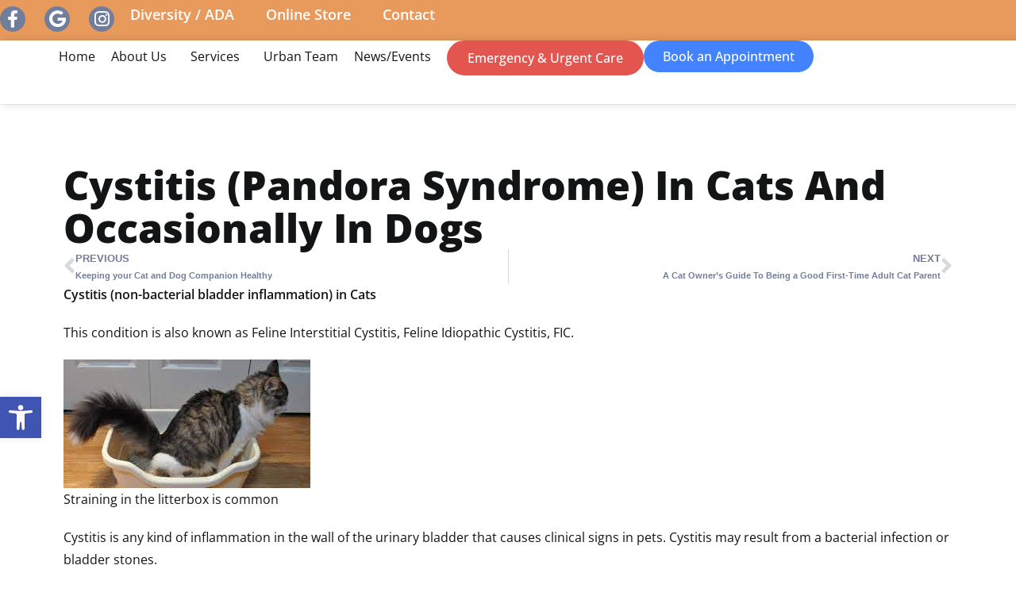

--- FILE ---
content_type: text/html; charset=UTF-8
request_url: https://urbananimalveterinary.com/event/cystitis-pandora-syndrome-in-cats/
body_size: 42508
content:
<!DOCTYPE html>
<html class="html" lang="en-US" prefix="og: https://ogp.me/ns#">
<head>
	<meta charset="UTF-8">
	<link rel="profile" href="https://gmpg.org/xfn/11">

		<style>img:is([sizes="auto" i], [sizes^="auto," i]) { contain-intrinsic-size: 3000px 1500px }</style>
	<link rel="pingback" href="https://urbananimalveterinary.com/xmlrpc.php">
<meta name="viewport" content="width=device-width, initial-scale=1">
<!-- Search Engine Optimization by Rank Math PRO - https://rankmath.com/ -->
<title>Cystitis (Pandora Syndrome) in Cats and Occasionally in Dogs - Urban Animal Veterinary Hospital</title><style id="perfmatters-used-css">#pojo-a11y-toolbar{position:fixed;font-size:16px !important;line-height:1.4;z-index:9999}#pojo-a11y-toolbar.pojo-a11y-toolbar-left{left:-180px;-webkit-transition:left 750ms cubic-bezier(.23,1,.32,1);-moz-transition:left 750ms cubic-bezier(.23,1,.32,1);-o-transition:left 750ms cubic-bezier(.23,1,.32,1);transition:left 750ms cubic-bezier(.23,1,.32,1)}#pojo-a11y-toolbar.pojo-a11y-toolbar-left .pojo-a11y-toolbar-toggle{left:180px}#pojo-a11y-toolbar .pojo-a11y-toolbar-toggle{position:absolute}#pojo-a11y-toolbar .pojo-a11y-toolbar-toggle a{display:inline-block;font-size:200%;line-height:0;padding:10px;-webkit-box-shadow:0 0 10px 0 rgba(0,0,0,.1);box-shadow:0 0 10px 0 rgba(0,0,0,.1)}#pojo-a11y-toolbar .pojo-a11y-toolbar-toggle a:hover,#pojo-a11y-toolbar .pojo-a11y-toolbar-toggle a:focus{-webkit-box-shadow:0 0 10px 0 rgba(0,0,0,.2);box-shadow:0 0 10px 0 rgba(0,0,0,.2)}#pojo-a11y-toolbar .pojo-a11y-toolbar-toggle svg{max-width:inherit}#pojo-a11y-toolbar .pojo-a11y-toolbar-overlay{border:1px solid;font-size:100%;width:180px}#pojo-a11y-toolbar .pojo-a11y-toolbar-overlay p.pojo-a11y-toolbar-title{display:block;line-height:2;font-weight:bold;padding:10px 15px 0;margin:0}#pojo-a11y-toolbar .pojo-a11y-toolbar-overlay ul.pojo-a11y-toolbar-items{list-style:none;margin:0;padding:10px 0}#pojo-a11y-toolbar .pojo-a11y-toolbar-overlay ul.pojo-a11y-toolbar-items li.pojo-a11y-toolbar-item a{display:block;padding:10px 15px;font-size:80%;line-height:1}#pojo-a11y-toolbar .pojo-a11y-toolbar-overlay ul.pojo-a11y-toolbar-items li.pojo-a11y-toolbar-item a svg{padding-right:6px;display:inline-block;width:1.5em;font-style:normal;font-weight:normal;font-size:inherit;line-height:1;text-align:center;text-rendering:auto;vertical-align:middle}#pojo-a11y-toolbar .pojo-a11y-toolbar-overlay ul.pojo-a11y-toolbar-items li.pojo-a11y-toolbar-item a .pojo-a11y-toolbar-text{vertical-align:middle}@media (max-width:767px){#pojo-a11y-toolbar .pojo-a11y-toolbar-overlay p.pojo-a11y-toolbar-title{padding:7px 12px 0}#pojo-a11y-toolbar .pojo-a11y-toolbar-overlay ul.pojo-a11y-toolbar-items{padding:7px 0}#pojo-a11y-toolbar .pojo-a11y-toolbar-overlay ul.pojo-a11y-toolbar-items li.pojo-a11y-toolbar-item a{display:block;padding:7px 12px}}.pojo-skip-link{position:absolute;top:-1000em}.pojo-skip-link:focus{left:50px;top:50px;height:auto;width:200px;display:block;font-size:14px;font-weight:700;text-align:center;padding:15px 23px 14px;background-color:#f1f1f1;color:#21759b;z-index:100000;line-height:normal;text-decoration:none;box-shadow:0 0 2px 2px rgba(0,0,0,.6)}#pojo-a11y-toolbar *,#pojo-a11y-toolbar ::before,#pojo-a11y-toolbar ::after{box-sizing:border-box}.pojo-sr-only{position:absolute;width:1px;height:1px;padding:0;margin:-1px;overflow:hidden;clip:rect(0,0,0,0);border:0}.fa{font-family:var(--fa-style-family,"Font Awesome 6 Free");font-weight:var(--fa-style,900)}.fa,.fa-brands,.fa-regular,.fa-solid,.fab,.far,.fas{-moz-osx-font-smoothing:grayscale;-webkit-font-smoothing:antialiased;display:var(--fa-display,inline-block);font-style:normal;font-variant:normal;line-height:1;text-rendering:auto}.fa-brands:before,.fa-regular:before,.fa-solid:before,.fa:before,.fab:before,.far:before,.fas:before{content:var(--fa)}.fa-classic,.fa-regular,.fa-solid,.far,.fas{font-family:"Font Awesome 6 Free"}.fa-brands,.fab{font-family:"Font Awesome 6 Brands"}@keyframes fa-beat{0%,90%{transform:scale(1)}45%{transform:scale(var(--fa-beat-scale,1.25))}}@keyframes fa-bounce{0%{transform:scale(1) translateY(0)}10%{transform:scale(var(--fa-bounce-start-scale-x,1.1),var(--fa-bounce-start-scale-y,.9)) translateY(0)}30%{transform:scale(var(--fa-bounce-jump-scale-x,.9),var(--fa-bounce-jump-scale-y,1.1)) translateY(var(--fa-bounce-height,-.5em))}50%{transform:scale(var(--fa-bounce-land-scale-x,1.05),var(--fa-bounce-land-scale-y,.95)) translateY(0)}57%{transform:scale(1) translateY(var(--fa-bounce-rebound,-.125em))}64%{transform:scale(1) translateY(0)}to{transform:scale(1) translateY(0)}}@keyframes fa-fade{50%{opacity:var(--fa-fade-opacity,.4)}}@keyframes fa-beat-fade{0%,to{opacity:var(--fa-beat-fade-opacity,.4);transform:scale(1)}50%{opacity:1;transform:scale(var(--fa-beat-fade-scale,1.125))}}@keyframes fa-flip{50%{transform:rotate3d(var(--fa-flip-x,0),var(--fa-flip-y,1),var(--fa-flip-z,0),var(--fa-flip-angle,-180deg))}}@keyframes fa-shake{0%{transform:rotate(-15deg)}4%{transform:rotate(15deg)}8%,24%{transform:rotate(-18deg)}12%,28%{transform:rotate(18deg)}16%{transform:rotate(-22deg)}20%{transform:rotate(22deg)}32%{transform:rotate(-12deg)}36%{transform:rotate(12deg)}40%,to{transform:rotate(0deg)}}@keyframes fa-spin{0%{transform:rotate(0deg)}to{transform:rotate(1turn)}}.fa-angle-right{--fa:""}.fa-phone-alt,.fa-phone-flip{--fa:""}.fa-clock,.fa-clock-four{--fa:""}.fa-location-dot,.fa-map-marker-alt{--fa:""}.fa-angle-up{--fa:""}.fa-angle-left{--fa:""}.fa-sr-only,.fa-sr-only-focusable:not(:focus),.sr-only,.sr-only-focusable:not(:focus){position:absolute;width:1px;height:1px;padding:0;margin:-1px;overflow:hidden;clip:rect(0,0,0,0);white-space:nowrap;border-width:0}:host,:root{--fa-style-family-brands:"Font Awesome 6 Brands";--fa-font-brands:normal 400 1em/1 "Font Awesome 6 Brands"}@font-face{font-family:"Font Awesome 6 Brands";font-style:normal;font-weight:400;font-display:block;src:url("https://urbananimalveterinary.com/wp-content/themes/oceanwp/assets/fonts/fontawesome/css/../webfonts/fa-brands-400.woff2") format("woff2"),url("https://urbananimalveterinary.com/wp-content/themes/oceanwp/assets/fonts/fontawesome/css/../webfonts/fa-brands-400.ttf") format("truetype")}.fa-brands,.fab{font-weight:400}.fa-google{--fa:""}.fa-facebook-f{--fa:""}.fa-instagram{--fa:""}:host,:root{--fa-font-regular:normal 400 1em/1 "Font Awesome 6 Free"}@font-face{font-family:"Font Awesome 6 Free";font-style:normal;font-weight:400;font-display:block;src:url("https://urbananimalveterinary.com/wp-content/themes/oceanwp/assets/fonts/fontawesome/css/../webfonts/fa-regular-400.woff2") format("woff2"),url("https://urbananimalveterinary.com/wp-content/themes/oceanwp/assets/fonts/fontawesome/css/../webfonts/fa-regular-400.ttf") format("truetype")}.fa-regular,.far{font-weight:400}:host,:root{--fa-style-family-classic:"Font Awesome 6 Free";--fa-font-solid:normal 900 1em/1 "Font Awesome 6 Free"}@font-face{font-family:"Font Awesome 6 Free";font-style:normal;font-weight:900;font-display:block;src:url("https://urbananimalveterinary.com/wp-content/themes/oceanwp/assets/fonts/fontawesome/css/../webfonts/fa-solid-900.woff2") format("woff2"),url("https://urbananimalveterinary.com/wp-content/themes/oceanwp/assets/fonts/fontawesome/css/../webfonts/fa-solid-900.ttf") format("truetype")}.fa-solid,.fas{font-weight:900}@font-face{font-family:"Font Awesome 5 Brands";font-display:block;font-weight:400;src:url("https://urbananimalveterinary.com/wp-content/themes/oceanwp/assets/fonts/fontawesome/css/../webfonts/fa-brands-400.woff2") format("woff2"),url("https://urbananimalveterinary.com/wp-content/themes/oceanwp/assets/fonts/fontawesome/css/../webfonts/fa-brands-400.ttf") format("truetype")}@font-face{font-family:"Font Awesome 5 Free";font-display:block;font-weight:900;src:url("https://urbananimalveterinary.com/wp-content/themes/oceanwp/assets/fonts/fontawesome/css/../webfonts/fa-solid-900.woff2") format("woff2"),url("https://urbananimalveterinary.com/wp-content/themes/oceanwp/assets/fonts/fontawesome/css/../webfonts/fa-solid-900.ttf") format("truetype")}@font-face{font-family:"Font Awesome 5 Free";font-display:block;font-weight:400;src:url("https://urbananimalveterinary.com/wp-content/themes/oceanwp/assets/fonts/fontawesome/css/../webfonts/fa-regular-400.woff2") format("woff2"),url("https://urbananimalveterinary.com/wp-content/themes/oceanwp/assets/fonts/fontawesome/css/../webfonts/fa-regular-400.ttf") format("truetype")}@font-face{font-family:"FontAwesome";font-display:block;src:url("https://urbananimalveterinary.com/wp-content/themes/oceanwp/assets/fonts/fontawesome/css/../webfonts/fa-solid-900.woff2") format("woff2"),url("https://urbananimalveterinary.com/wp-content/themes/oceanwp/assets/fonts/fontawesome/css/../webfonts/fa-solid-900.ttf") format("truetype")}@font-face{font-family:"FontAwesome";font-display:block;src:url("https://urbananimalveterinary.com/wp-content/themes/oceanwp/assets/fonts/fontawesome/css/../webfonts/fa-brands-400.woff2") format("woff2"),url("https://urbananimalveterinary.com/wp-content/themes/oceanwp/assets/fonts/fontawesome/css/../webfonts/fa-brands-400.ttf") format("truetype")}@font-face{font-family:"FontAwesome";font-display:block;src:url("https://urbananimalveterinary.com/wp-content/themes/oceanwp/assets/fonts/fontawesome/css/../webfonts/fa-regular-400.woff2") format("woff2"),url("https://urbananimalveterinary.com/wp-content/themes/oceanwp/assets/fonts/fontawesome/css/../webfonts/fa-regular-400.ttf") format("truetype");unicode-range:u + f003,u + f006,u + f014,u + f016-f017,u + f01a-f01b,u + f01d,u + f022,u + f03e,u + f044,u + f046,u + f05c-f05d,u + f06e,u + f070,u + f087-f088,u + f08a,u + f094,u + f096-f097,u + f09d,u + f0a0,u + f0a2,u + f0a4-f0a7,u + f0c5,u + f0c7,u + f0e5-f0e6,u + f0eb,u + f0f6-f0f8,u + f10c,u + f114-f115,u + f118-f11a,u + f11c-f11d,u + f133,u + f147,u + f14e,u + f150-f152,u + f185-f186,u + f18e,u + f190-f192,u + f196,u + f1c1-f1c9,u + f1d9,u + f1db,u + f1e3,u + f1ea,u + f1f7,u + f1f9,u + f20a,u + f247-f248,u + f24a,u + f24d,u + f255-f25b,u + f25d,u + f271-f274,u + f278,u + f27b,u + f28c,u + f28e,u + f29c,u + f2b5,u + f2b7,u + f2ba,u + f2bc,u + f2be,u + f2c0-f2c1,u + f2c3,u + f2d0,u + f2d2,u + f2d4,u + f2dc}@font-face{font-family:"FontAwesome";font-display:block;src:url("https://urbananimalveterinary.com/wp-content/themes/oceanwp/assets/fonts/fontawesome/css/../webfonts/fa-v4compatibility.woff2") format("woff2"),url("https://urbananimalveterinary.com/wp-content/themes/oceanwp/assets/fonts/fontawesome/css/../webfonts/fa-v4compatibility.ttf") format("truetype");unicode-range:u + f041,u + f047,u + f065-f066,u + f07d-f07e,u + f080,u + f08b,u + f08e,u + f090,u + f09a,u + f0ac,u + f0ae,u + f0b2,u + f0d0,u + f0d6,u + f0e4,u + f0ec,u + f10a-f10b,u + f123,u + f13e,u + f148-f149,u + f14c,u + f156,u + f15e,u + f160-f161,u + f163,u + f175-f178,u + f195,u + f1f8,u + f219,u + f27a}@font-face{font-family:"simple-line-icons";src:url("https://urbananimalveterinary.com/wp-content/themes/oceanwp/assets/css/third/../../fonts/simple-line-icons/Simple-Line-Icons.eot?v=2.4.0");src:url("https://urbananimalveterinary.com/wp-content/themes/oceanwp/assets/css/third/../../fonts/simple-line-icons/Simple-Line-Icons.eot?v=2.4.0#iefix") format("embedded-opentype"),url("https://urbananimalveterinary.com/wp-content/themes/oceanwp/assets/css/third/../../fonts/simple-line-icons/Simple-Line-Icons.woff2?v=2.4.0") format("woff2"),url("https://urbananimalveterinary.com/wp-content/themes/oceanwp/assets/css/third/../../fonts/simple-line-icons/Simple-Line-Icons.ttf?v=2.4.0") format("truetype"),url("https://urbananimalveterinary.com/wp-content/themes/oceanwp/assets/css/third/../../fonts/simple-line-icons/Simple-Line-Icons.woff?v=2.4.0") format("woff"),url("https://urbananimalveterinary.com/wp-content/themes/oceanwp/assets/css/third/../../fonts/simple-line-icons/Simple-Line-Icons.svg?v=2.4.0#simple-line-icons") format("svg");font-weight:normal;font-style:normal;font-display:swap}html,body,div,span,applet,object,iframe,h1,h2,h3,h4,h5,h6,p,blockquote,pre,a,abbr,acronym,address,big,cite,code,del,dfn,em,img,ins,kbd,q,s,samp,small,strike,strong,sub,sup,tt,var,b,u,i,center,dl,dt,dd,ol,ul,li,fieldset,form,label,legend,table,caption,tbody,tfoot,thead,tr,th,td,article,aside,canvas,details,embed,figure,figcaption,footer,header,hgroup,menu,nav,output,ruby,section,summary,time,mark,audio,video{margin:0;padding:0;border:0;outline:0;font-size:100%;font:inherit;vertical-align:baseline;font-family:inherit;font-size:100%;font-style:inherit;font-weight:inherit}article,aside,details,figcaption,figure,footer,header,hgroup,menu,nav,section{display:block}html{font-size:62.5%;overflow-y:scroll;-webkit-text-size-adjust:100%;-ms-text-size-adjust:100%}*,*:before,*:after{-webkit-box-sizing:border-box;-moz-box-sizing:border-box;box-sizing:border-box}article,aside,details,figcaption,figure,footer,header,main,nav,section{display:block}a:focus{outline:solid 1px !important}a:hover,a:active{outline:0}a img{border:0}img{max-width:100%;height:auto}* html{font-size:87.5%}html{-ms-overflow-x:hidden;overflow-x:hidden}body{font-family:"Open Sans",sans-serif;font-size:14px;line-height:1.8;color:#4a4a4a;overflow-wrap:break-word;word-wrap:break-word}body{background-color:#fff}dfn,cite,em,i{font-style:italic}.screen-reader-text{border:0;clip:rect(1px,1px,1px,1px);clip-path:inset(50%);height:1px;margin:-1px;font-size:14px !important;font-weight:400;overflow:hidden;padding:0;position:absolute !important;width:1px;word-wrap:normal !important}.screen-reader-text:focus{background-color:#f1f1f1;border-radius:3px;box-shadow:0 0 2px 2px rgba(0,0,0,.6);clip:auto !important;clip-path:none;color:#21759b;display:block;font-size:14px;font-size:.875rem;font-weight:bold;height:auto;left:5px;line-height:normal;padding:15px 23px 14px;text-decoration:none;top:5px;width:auto;z-index:100000}::selection{color:#fff;background:#333;text-shadow:none}::-moz-selection{color:#fff;background:#333;text-shadow:none}html{font-family:sans-serif;-ms-text-size-adjust:100%;-webkit-text-size-adjust:100%}body{margin:0}article,aside,details,figcaption,figure,footer,header,hgroup,main,menu,nav,section,summary{display:block}[hidden],template{display:none}a{background-color:rgba(0,0,0,0)}a:active,a:hover{outline:0}b,strong{font-weight:600}img{border:0}svg:not(:root){overflow:hidden}#wrap{position:relative}#main{position:relative}@media only screen and (max-width: 767px){#wrap{width:100% !important}}figure>img{display:block;margin:0 auto}img{max-width:100%;height:auto;vertical-align:middle}img[class*=align],img[class*=attachment-]{height:auto}embed,iframe,object{width:100%;max-width:100%}.alignright{float:right;margin-left:1.5em}.col:after,.clr:after,.group:after,dl:after,.left_float:after,.right_float:after{content:"";display:block;visibility:hidden;clear:both;zoom:1;height:0}a{color:#333}a:hover{color:#13aff0}a,a:hover,a:focus{text-decoration:none;-webkit-transition:all .3s ease;-moz-transition:all .3s ease;-ms-transition:all .3s ease;-o-transition:all .3s ease;transition:all .3s ease}h1,h2,h3,h4,h5,h6{font-weight:600;margin:0 0 20px;color:#333;line-height:1.4}h1{font-size:23px}h2{font-size:20px}h3{font-size:18px}h4{font-size:17px}p{margin:0 0 20px}ul,ol{margin:15px 0 15px 20px}li ul,li ol{margin:0 0 0 25px}@media print{*{background:rgba(0,0,0,0) !important;-webkit-box-shadow:none !important;-moz-box-shadow:none !important;box-shadow:none !important;text-shadow:none !important}a,a:visited{text-decoration:underline}a[href]:after{content:" (" attr(href) ")"}.ir a:after,a[href^="javascript:"]:after,a[href^="#"]:after{content:""}tr,img{page-break-inside:avoid}img{max-width:100% !important}@page{margin:.5cm}p,h2,h3{orphans:3;widows:3}h2,h3{page-break-after:avoid}}#site-header{position:relative;width:100%;background-color:#fff;border-bottom:1px solid #f1f1f1;z-index:100}@-webkit-keyframes blink{0%{-webkit-opacity:1}50%{-webkit-opacity:0}100%{-webkit-opacity:1}}@-moz-keyframes blink{0%{-moz-opacity:1}50%{-moz-opacity:0}100%{-moz-opacity:1}}@-o-keyframes blink{0%{-o-opacity:1}50%{-o-opacity:0}100%{-o-opacity:1}}@keyframes blink{0%{opacity:1}50%{opacity:0}100%{opacity:1}}@-webkit-keyframes blink{0%{-webkit-opacity:1}50%{-webkit-opacity:0}100%{-webkit-opacity:1}}@-moz-keyframes blink{0%{-moz-opacity:1}50%{-moz-opacity:0}100%{-moz-opacity:1}}@-o-keyframes blink{0%{-o-opacity:1}50%{-o-opacity:0}100%{-o-opacity:1}}@keyframes blink{0%{opacity:1}50%{opacity:0}100%{opacity:1}}.wp-block-cover-image,.wp-block-image{margin-bottom:20px}@keyframes reveal{from{transform:scale(.001)}to{transform:scale(1)}}@keyframes slide{to{transform:translateX(1.3em)}}#scroll-top{display:none;opacity:0;position:fixed;right:20px;bottom:20px;width:40px;height:40px;line-height:40px;background-color:rgba(0,0,0,.4);color:#fff;font-size:18px;cursor:pointer;-webkit-border-radius:2px;-moz-border-radius:2px;-ms-border-radius:2px;border-radius:2px;text-align:center;z-index:100;-webkit-box-sizing:content-box;-moz-box-sizing:content-box;box-sizing:content-box}#scroll-top>span{line-height:inherit;vertical-align:top}#scroll-top:hover{background-color:rgba(0,0,0,.8)}@media only screen and (max-width: 480px){#scroll-top{right:10px;bottom:10px;width:26px;height:26px;line-height:24px;font-size:14px}}:root{--direction-multiplier:1}body.rtl,html[dir=rtl]{--direction-multiplier:-1}.elementor-screen-only,.screen-reader-text,.screen-reader-text span,.ui-helper-hidden-accessible{height:1px;margin:-1px;overflow:hidden;padding:0;position:absolute;top:-10000em;width:1px;clip:rect(0,0,0,0);border:0}.elementor *,.elementor :after,.elementor :before{box-sizing:border-box}.elementor a{box-shadow:none;text-decoration:none}.elementor img{border:none;border-radius:0;box-shadow:none;height:auto;max-width:100%}.elementor .elementor-widget:not(.elementor-widget-text-editor):not(.elementor-widget-theme-post-content) figure{margin:0}.elementor embed,.elementor iframe,.elementor object,.elementor video{border:none;line-height:1;margin:0;max-width:100%;width:100%}.elementor-element{--flex-direction:initial;--flex-wrap:initial;--justify-content:initial;--align-items:initial;--align-content:initial;--gap:initial;--flex-basis:initial;--flex-grow:initial;--flex-shrink:initial;--order:initial;--align-self:initial;align-self:var(--align-self);flex-basis:var(--flex-basis);flex-grow:var(--flex-grow);flex-shrink:var(--flex-shrink);order:var(--order)}.elementor-element:where(.e-con-full,.elementor-widget){align-content:var(--align-content);align-items:var(--align-items);flex-direction:var(--flex-direction);flex-wrap:var(--flex-wrap);gap:var(--row-gap) var(--column-gap);justify-content:var(--justify-content)}.elementor-invisible{visibility:hidden}.elementor-align-center{text-align:center}.elementor-align-center .elementor-button,.elementor-align-left .elementor-button,.elementor-align-right .elementor-button{width:auto}@media (max-width:767px){.elementor-mobile-align-center{text-align:center}.elementor-mobile-align-center .elementor-button,.elementor-mobile-align-left .elementor-button,.elementor-mobile-align-right .elementor-button{width:auto}.elementor-mobile-align-justify .elementor-button{width:100%}}:root{--page-title-display:block}.elementor-page-title,h1.entry-title{display:var(--page-title-display)}@keyframes eicon-spin{0%{transform:rotate(0deg)}to{transform:rotate(359deg)}}.elementor-section{position:relative}.elementor-section .elementor-container{display:flex;margin-left:auto;margin-right:auto;position:relative}@media (max-width:1024px){.elementor-section .elementor-container{flex-wrap:wrap}}.elementor-section.elementor-section-boxed>.elementor-container{max-width:1140px}.elementor-widget-wrap{align-content:flex-start;flex-wrap:wrap;position:relative;width:100%}.elementor:not(.elementor-bc-flex-widget) .elementor-widget-wrap{display:flex}.elementor-widget-wrap>.elementor-element{width:100%}.elementor-widget{position:relative}.elementor-widget:not(:last-child){margin-bottom:var(--kit-widget-spacing,20px)}.elementor-column{display:flex;min-height:1px;position:relative}.elementor-column-gap-default>.elementor-column>.elementor-element-populated{padding:10px}@media (min-width:768px){.elementor-column.elementor-col-10,.elementor-column[data-col="10"]{width:10%}.elementor-column.elementor-col-11,.elementor-column[data-col="11"]{width:11.111%}.elementor-column.elementor-col-12,.elementor-column[data-col="12"]{width:12.5%}.elementor-column.elementor-col-14,.elementor-column[data-col="14"]{width:14.285%}.elementor-column.elementor-col-16,.elementor-column[data-col="16"]{width:16.666%}.elementor-column.elementor-col-20,.elementor-column[data-col="20"]{width:20%}.elementor-column.elementor-col-25,.elementor-column[data-col="25"]{width:25%}.elementor-column.elementor-col-30,.elementor-column[data-col="30"]{width:30%}.elementor-column.elementor-col-33,.elementor-column[data-col="33"]{width:33.333%}.elementor-column.elementor-col-40,.elementor-column[data-col="40"]{width:40%}.elementor-column.elementor-col-50,.elementor-column[data-col="50"]{width:50%}.elementor-column.elementor-col-60,.elementor-column[data-col="60"]{width:60%}.elementor-column.elementor-col-66,.elementor-column[data-col="66"]{width:66.666%}.elementor-column.elementor-col-70,.elementor-column[data-col="70"]{width:70%}.elementor-column.elementor-col-75,.elementor-column[data-col="75"]{width:75%}.elementor-column.elementor-col-80,.elementor-column[data-col="80"]{width:80%}.elementor-column.elementor-col-83,.elementor-column[data-col="83"]{width:83.333%}.elementor-column.elementor-col-90,.elementor-column[data-col="90"]{width:90%}.elementor-column.elementor-col-100,.elementor-column[data-col="100"]{width:100%}}@media (max-width:767px){.elementor-column{width:100%}}.elementor-grid{display:grid;grid-column-gap:var(--grid-column-gap);grid-row-gap:var(--grid-row-gap)}.elementor-grid .elementor-grid-item{min-width:0}.elementor-grid-0 .elementor-grid{display:inline-block;margin-bottom:calc(-1 * var(--grid-row-gap));width:100%;word-spacing:var(--grid-column-gap)}.elementor-grid-0 .elementor-grid .elementor-grid-item{display:inline-block;margin-bottom:var(--grid-row-gap);word-break:break-word}.elementor-grid-3 .elementor-grid{grid-template-columns:repeat(3,1fr)}@media (max-width:1024px){.elementor-grid-tablet-3 .elementor-grid{grid-template-columns:repeat(3,1fr)}}@media (max-width:767px){.elementor-grid-mobile-1 .elementor-grid{grid-template-columns:repeat(1,1fr)}}@media (min-width:1025px){#elementor-device-mode:after{content:"desktop"}}@media (min-width:-1){#elementor-device-mode:after{content:"widescreen"}}@media (max-width:-1){#elementor-device-mode:after{content:"laptop";content:"tablet_extra"}}@media (max-width:1024px){#elementor-device-mode:after{content:"tablet"}}@media (max-width:-1){#elementor-device-mode:after{content:"mobile_extra"}}@media (max-width:767px){#elementor-device-mode:after{content:"mobile"}}@media (prefers-reduced-motion:no-preference){html{scroll-behavior:smooth}}.e-con{--border-radius:0;--border-top-width:0px;--border-right-width:0px;--border-bottom-width:0px;--border-left-width:0px;--border-style:initial;--border-color:initial;--container-widget-width:100%;--container-widget-height:initial;--container-widget-flex-grow:0;--container-widget-align-self:initial;--content-width:min(100%,var(--container-max-width,1140px));--width:100%;--min-height:initial;--height:auto;--text-align:initial;--margin-top:0px;--margin-right:0px;--margin-bottom:0px;--margin-left:0px;--padding-top:var(--container-default-padding-top,10px);--padding-right:var(--container-default-padding-right,10px);--padding-bottom:var(--container-default-padding-bottom,10px);--padding-left:var(--container-default-padding-left,10px);--position:relative;--z-index:revert;--overflow:visible;--gap:var(--widgets-spacing,20px);--row-gap:var(--widgets-spacing-row,20px);--column-gap:var(--widgets-spacing-column,20px);--overlay-mix-blend-mode:initial;--overlay-opacity:1;--overlay-transition:.3s;--e-con-grid-template-columns:repeat(3,1fr);--e-con-grid-template-rows:repeat(2,1fr);border-radius:var(--border-radius);height:var(--height);min-height:var(--min-height);min-width:0;overflow:var(--overflow);position:var(--position);width:var(--width);z-index:var(--z-index);--flex-wrap-mobile:wrap;margin-block-end:var(--margin-block-end);margin-block-start:var(--margin-block-start);margin-inline-end:var(--margin-inline-end);margin-inline-start:var(--margin-inline-start);padding-inline-end:var(--padding-inline-end);padding-inline-start:var(--padding-inline-start)}.e-con:where(:not(.e-div-block-base)){transition:background var(--background-transition,.3s),border var(--border-transition,.3s),box-shadow var(--border-transition,.3s),transform var(--e-con-transform-transition-duration,.4s)}.e-con{--margin-block-start:var(--margin-top);--margin-block-end:var(--margin-bottom);--margin-inline-start:var(--margin-left);--margin-inline-end:var(--margin-right);--padding-inline-start:var(--padding-left);--padding-inline-end:var(--padding-right);--padding-block-start:var(--padding-top);--padding-block-end:var(--padding-bottom);--border-block-start-width:var(--border-top-width);--border-block-end-width:var(--border-bottom-width);--border-inline-start-width:var(--border-left-width);--border-inline-end-width:var(--border-right-width)}.e-con.e-flex{--flex-direction:column;--flex-basis:auto;--flex-grow:0;--flex-shrink:1;flex:var(--flex-grow) var(--flex-shrink) var(--flex-basis)}.e-con-full,.e-con>.e-con-inner{padding-block-end:var(--padding-block-end);padding-block-start:var(--padding-block-start);text-align:var(--text-align)}.e-con-full.e-flex,.e-con.e-flex>.e-con-inner{flex-direction:var(--flex-direction)}.e-con,.e-con>.e-con-inner{display:var(--display)}.e-con-boxed.e-flex{align-content:normal;align-items:normal;flex-direction:column;flex-wrap:nowrap;justify-content:normal}.e-con-boxed{gap:initial;text-align:initial}.e-con.e-flex>.e-con-inner{align-content:var(--align-content);align-items:var(--align-items);align-self:auto;flex-basis:auto;flex-grow:1;flex-shrink:1;flex-wrap:var(--flex-wrap);justify-content:var(--justify-content)}.e-con>.e-con-inner{gap:var(--row-gap) var(--column-gap);height:100%;margin:0 auto;max-width:var(--content-width);padding-inline-end:0;padding-inline-start:0;width:100%}:is(.elementor-section-wrap,[data-elementor-id])>.e-con{--margin-left:auto;--margin-right:auto;max-width:min(100%,var(--width))}.e-con .elementor-widget.elementor-widget{margin-block-end:0}.e-con:before,.e-con>.elementor-background-slideshow:before,.e-con>.elementor-motion-effects-container>.elementor-motion-effects-layer:before,:is(.e-con,.e-con>.e-con-inner)>.elementor-background-video-container:before{border-block-end-width:var(--border-block-end-width);border-block-start-width:var(--border-block-start-width);border-color:var(--border-color);border-inline-end-width:var(--border-inline-end-width);border-inline-start-width:var(--border-inline-start-width);border-radius:var(--border-radius);border-style:var(--border-style);content:var(--background-overlay);display:block;height:max(100% + var(--border-top-width) + var(--border-bottom-width),100%);left:calc(0px - var(--border-left-width));mix-blend-mode:var(--overlay-mix-blend-mode);opacity:var(--overlay-opacity);position:absolute;top:calc(0px - var(--border-top-width));transition:var(--overlay-transition,.3s);width:max(100% + var(--border-left-width) + var(--border-right-width),100%)}.e-con:before{transition:background var(--overlay-transition,.3s),border-radius var(--border-transition,.3s),opacity var(--overlay-transition,.3s)}.e-con .elementor-widget{min-width:0}.e-con .elementor-widget-empty,.e-con .elementor-widget-google_maps,.e-con .elementor-widget-video,.e-con .elementor-widget.e-widget-swiper{width:100%}.e-con>.e-con-inner>.elementor-widget>.elementor-widget-container,.e-con>.elementor-widget>.elementor-widget-container{height:100%}.e-con.e-con>.e-con-inner>.elementor-widget,.elementor.elementor .e-con>.elementor-widget{max-width:100%}.e-con .elementor-widget:not(:last-child){--kit-widget-spacing:0px}@media (max-width:767px){.e-con.e-flex{--width:100%;--flex-wrap:var(--flex-wrap-mobile)}}.elementor-element:where(:not(.e-con)):where(:not(.e-div-block-base)) .elementor-widget-container,.elementor-element:where(:not(.e-con)):where(:not(.e-div-block-base)):not(:has(.elementor-widget-container)){transition:background .3s,border .3s,border-radius .3s,box-shadow .3s,transform var(--e-transform-transition-duration,.4s)}.elementor-heading-title{line-height:1;margin:0;padding:0}.elementor-button{background-color:#69727d;border-radius:3px;color:#fff;display:inline-block;font-size:15px;line-height:1;padding:12px 24px;fill:#fff;text-align:center;transition:all .3s}.elementor-button:focus,.elementor-button:hover,.elementor-button:visited{color:#fff}.elementor-button-content-wrapper{display:flex;flex-direction:row;gap:5px;justify-content:center}.elementor-button-text{display:inline-block}.elementor-button span{text-decoration:inherit}.elementor-icon{color:#69727d;display:inline-block;font-size:50px;line-height:1;text-align:center;transition:all .3s}.elementor-icon:hover{color:#69727d}.elementor-icon i,.elementor-icon svg{display:block;height:1em;position:relative;width:1em}.elementor-icon i:before,.elementor-icon svg:before{left:50%;position:absolute;transform:translateX(-50%)}.elementor-shape-rounded .elementor-icon{border-radius:10%}.animated{animation-duration:1.25s}.animated.animated-slow{animation-duration:2s}.animated.animated-fast{animation-duration:.75s}.animated.infinite{animation-iteration-count:infinite}.animated.reverse{animation-direction:reverse;animation-fill-mode:forwards}@media (prefers-reduced-motion:reduce){.animated{animation:none}}@media (max-width:767px){.elementor .elementor-hidden-mobile,.elementor .elementor-hidden-phone{display:none}}@media (min-width:768px) and (max-width:1024px){.elementor .elementor-hidden-tablet{display:none}}@media (min-width:1025px) and (max-width:99999px){.elementor .elementor-hidden-desktop{display:none}}.elementor-widget-social-icons.elementor-grid-0 .elementor-widget-container,.elementor-widget-social-icons.elementor-grid-0:not(:has(.elementor-widget-container)),.elementor-widget-social-icons.elementor-grid-mobile-0 .elementor-widget-container,.elementor-widget-social-icons.elementor-grid-mobile-0:not(:has(.elementor-widget-container)),.elementor-widget-social-icons.elementor-grid-tablet-0 .elementor-widget-container,.elementor-widget-social-icons.elementor-grid-tablet-0:not(:has(.elementor-widget-container)){font-size:0;line-height:1}.elementor-widget-social-icons:not(.elementor-grid-0):not(.elementor-grid-tablet-0):not(.elementor-grid-mobile-0) .elementor-grid{display:inline-grid}.elementor-widget-social-icons .elementor-grid{grid-column-gap:var(--grid-column-gap,5px);grid-row-gap:var(--grid-row-gap,5px);grid-template-columns:var(--grid-template-columns);justify-content:var(--justify-content,center);justify-items:var(--justify-content,center)}.elementor-icon.elementor-social-icon{font-size:var(--icon-size,25px);height:calc(var(--icon-size,25px) + 2 * var(--icon-padding,.5em));line-height:var(--icon-size,25px);width:calc(var(--icon-size,25px) + 2 * var(--icon-padding,.5em))}.elementor-social-icon{--e-social-icon-icon-color:#fff;align-items:center;background-color:#69727d;cursor:pointer;display:inline-flex;justify-content:center;text-align:center}.elementor-social-icon i{color:var(--e-social-icon-icon-color)}.elementor-social-icon svg{fill:var(--e-social-icon-icon-color)}.elementor-social-icon:last-child{margin:0}.elementor-social-icon:hover{color:#fff;opacity:.9}.elementor-social-icon-facebook,.elementor-social-icon-facebook-f{background-color:#3b5998}.elementor-social-icon-instagram{background-color:#262626}.elementor-item:after,.elementor-item:before{display:block;position:absolute;transition:.3s;transition-timing-function:cubic-bezier(.58,.3,.005,1)}.elementor-item:not(:hover):not(:focus):not(.elementor-item-active):not(.highlighted):after,.elementor-item:not(:hover):not(:focus):not(.elementor-item-active):not(.highlighted):before{opacity:0}.elementor-item-active:after,.elementor-item-active:before,.elementor-item.highlighted:after,.elementor-item.highlighted:before,.elementor-item:focus:after,.elementor-item:focus:before,.elementor-item:hover:after,.elementor-item:hover:before{transform:scale(1)}.e--pointer-double-line .elementor-item:after,.e--pointer-double-line .elementor-item:before,.e--pointer-overline .elementor-item:after,.e--pointer-overline .elementor-item:before,.e--pointer-underline .elementor-item:after,.e--pointer-underline .elementor-item:before{background-color:#3f444b;height:3px;left:0;width:100%;z-index:2}.e--pointer-double-line .elementor-item:after,.e--pointer-underline .elementor-item:after{bottom:0;content:""}.elementor-nav-menu--main .elementor-nav-menu a{transition:.4s}.elementor-nav-menu--main .elementor-nav-menu a,.elementor-nav-menu--main .elementor-nav-menu a.highlighted,.elementor-nav-menu--main .elementor-nav-menu a:focus,.elementor-nav-menu--main .elementor-nav-menu a:hover{padding:13px 20px}.elementor-nav-menu--main .elementor-nav-menu a.current{background:#1f2124;color:#fff}.elementor-nav-menu--main .elementor-nav-menu a.disabled{background:#3f444b;color:#88909b}.elementor-nav-menu--main .elementor-nav-menu ul{border-style:solid;border-width:0;padding:0;position:absolute;width:12em}.elementor-nav-menu--main .elementor-nav-menu span.scroll-down,.elementor-nav-menu--main .elementor-nav-menu span.scroll-up{background:#fff;display:none;height:20px;overflow:hidden;position:absolute;visibility:hidden}.elementor-nav-menu--main .elementor-nav-menu span.scroll-down-arrow,.elementor-nav-menu--main .elementor-nav-menu span.scroll-up-arrow{border:8px dashed transparent;border-bottom:8px solid #33373d;height:0;inset-block-start:-2px;inset-inline-start:50%;margin-inline-start:-8px;overflow:hidden;position:absolute;width:0}.elementor-nav-menu--main .elementor-nav-menu span.scroll-down-arrow{border-color:#33373d transparent transparent;border-style:solid dashed dashed;top:6px}.elementor-nav-menu--layout-horizontal{display:flex}.elementor-nav-menu--layout-horizontal .elementor-nav-menu{display:flex;flex-wrap:wrap}.elementor-nav-menu--layout-horizontal .elementor-nav-menu a{flex-grow:1;white-space:nowrap}.elementor-nav-menu--layout-horizontal .elementor-nav-menu>li{display:flex}.elementor-nav-menu--layout-horizontal .elementor-nav-menu>li ul,.elementor-nav-menu--layout-horizontal .elementor-nav-menu>li>.scroll-down{top:100% !important}.elementor-nav-menu--layout-horizontal .elementor-nav-menu>li:not(:first-child)>a{margin-inline-start:var(--e-nav-menu-horizontal-menu-item-margin)}.elementor-nav-menu--layout-horizontal .elementor-nav-menu>li:not(:first-child)>.scroll-down,.elementor-nav-menu--layout-horizontal .elementor-nav-menu>li:not(:first-child)>.scroll-up,.elementor-nav-menu--layout-horizontal .elementor-nav-menu>li:not(:first-child)>ul{inset-inline-start:var(--e-nav-menu-horizontal-menu-item-margin) !important}.elementor-nav-menu--layout-horizontal .elementor-nav-menu>li:not(:last-child)>a{margin-inline-end:var(--e-nav-menu-horizontal-menu-item-margin)}.elementor-nav-menu--layout-horizontal .elementor-nav-menu>li:not(:last-child):after{align-self:center;border-color:var(--e-nav-menu-divider-color,#000);border-left-style:var(--e-nav-menu-divider-style,solid);border-left-width:var(--e-nav-menu-divider-width,2px);content:var(--e-nav-menu-divider-content,none);height:var(--e-nav-menu-divider-height,35%)}.elementor-nav-menu__align-right .elementor-nav-menu{justify-content:flex-end;margin-left:auto}.elementor-nav-menu__align-left .elementor-nav-menu{justify-content:flex-start;margin-right:auto}.elementor-nav-menu__align-start .elementor-nav-menu{justify-content:flex-start;margin-inline-end:auto}.elementor-nav-menu__align-start .elementor-nav-menu--layout-vertical>ul>li>a{justify-content:flex-start}.elementor-nav-menu__align-end .elementor-nav-menu{justify-content:flex-end;margin-inline-start:auto}.elementor-nav-menu__align-end .elementor-nav-menu--layout-vertical>ul>li>a{justify-content:flex-end}.elementor-nav-menu__align-center .elementor-nav-menu{justify-content:center;margin-inline-end:auto;margin-inline-start:auto}.elementor-nav-menu__align-justify .elementor-nav-menu--layout-horizontal .elementor-nav-menu{width:100%}.elementor-widget-nav-menu:not(.elementor-nav-menu--toggle) .elementor-menu-toggle{display:none}.elementor-widget-nav-menu .elementor-widget-container,.elementor-widget-nav-menu:not(:has(.elementor-widget-container)):not([class*=elementor-hidden-]){display:flex;flex-direction:column}.elementor-nav-menu{position:relative;z-index:2}.elementor-nav-menu:after{clear:both;content:" ";display:block;font:0/0 serif;height:0;overflow:hidden;visibility:hidden}.elementor-nav-menu,.elementor-nav-menu li,.elementor-nav-menu ul{display:block;line-height:normal;list-style:none;margin:0;padding:0;-webkit-tap-highlight-color:rgba(0,0,0,0)}.elementor-nav-menu ul{display:none}.elementor-nav-menu ul ul a,.elementor-nav-menu ul ul a:active,.elementor-nav-menu ul ul a:focus,.elementor-nav-menu ul ul a:hover{border-left:16px solid transparent}.elementor-nav-menu ul ul ul a,.elementor-nav-menu ul ul ul a:active,.elementor-nav-menu ul ul ul a:focus,.elementor-nav-menu ul ul ul a:hover{border-left:24px solid transparent}.elementor-nav-menu ul ul ul ul a,.elementor-nav-menu ul ul ul ul a:active,.elementor-nav-menu ul ul ul ul a:focus,.elementor-nav-menu ul ul ul ul a:hover{border-left:32px solid transparent}.elementor-nav-menu ul ul ul ul ul a,.elementor-nav-menu ul ul ul ul ul a:active,.elementor-nav-menu ul ul ul ul ul a:focus,.elementor-nav-menu ul ul ul ul ul a:hover{border-left:40px solid transparent}.elementor-nav-menu a,.elementor-nav-menu li{position:relative}.elementor-nav-menu li{border-width:0}.elementor-nav-menu a{align-items:center;display:flex}.elementor-nav-menu a,.elementor-nav-menu a:focus,.elementor-nav-menu a:hover{line-height:20px;padding:10px 20px}.elementor-nav-menu a.current{background:#1f2124;color:#fff}.elementor-nav-menu a.disabled{color:#88909b;cursor:not-allowed}.elementor-nav-menu .e-plus-icon:before{content:"+"}.elementor-nav-menu .sub-arrow{align-items:center;display:flex;line-height:1;margin-block-end:-10px;margin-block-start:-10px;padding:10px;padding-inline-end:0}.elementor-nav-menu .sub-arrow i{pointer-events:none}.elementor-nav-menu .sub-arrow .fa.fa-chevron-down,.elementor-nav-menu .sub-arrow .fas.fa-chevron-down{font-size:.7em}.elementor-nav-menu .sub-arrow .e-font-icon-svg{height:1em;width:1em}.elementor-nav-menu .sub-arrow .e-font-icon-svg.fa-svg-chevron-down{height:.7em;width:.7em}.elementor-nav-menu--dropdown .elementor-item.elementor-item-active,.elementor-nav-menu--dropdown .elementor-item.highlighted,.elementor-nav-menu--dropdown .elementor-item:focus,.elementor-nav-menu--dropdown .elementor-item:hover,.elementor-sub-item.elementor-item-active,.elementor-sub-item.highlighted,.elementor-sub-item:focus,.elementor-sub-item:hover{background-color:#3f444b;color:#fff}.elementor-menu-toggle{align-items:center;background-color:rgba(0,0,0,.05);border:0 solid;border-radius:3px;color:#33373d;cursor:pointer;display:flex;font-size:var(--nav-menu-icon-size,22px);justify-content:center;padding:.25em}.elementor-menu-toggle.elementor-active .elementor-menu-toggle__icon--open,.elementor-menu-toggle:not(.elementor-active) .elementor-menu-toggle__icon--close{display:none}.elementor-menu-toggle svg{height:auto;width:1em;fill:var(--nav-menu-icon-color,currentColor)}span.elementor-menu-toggle__icon--close,span.elementor-menu-toggle__icon--open{line-height:1}.elementor-nav-menu--dropdown{background-color:#fff;font-size:13px}.elementor-nav-menu--dropdown-none .elementor-menu-toggle,.elementor-nav-menu--dropdown-none .elementor-nav-menu--dropdown{display:none}.elementor-nav-menu--dropdown.elementor-nav-menu__container{margin-top:10px;overflow-x:hidden;overflow-y:auto;transform-origin:top;transition:max-height .3s,transform .3s}.elementor-nav-menu--dropdown.elementor-nav-menu__container .elementor-sub-item{font-size:.85em}.elementor-nav-menu--dropdown a{color:#33373d}ul.elementor-nav-menu--dropdown a,ul.elementor-nav-menu--dropdown a:focus,ul.elementor-nav-menu--dropdown a:hover{border-inline-start:8px solid transparent;text-shadow:none}.elementor-nav-menu__text-align-center .elementor-nav-menu--dropdown .elementor-nav-menu a{justify-content:center}.elementor-nav-menu--toggle{--menu-height:100vh}.elementor-nav-menu--toggle .elementor-menu-toggle:not(.elementor-active)+.elementor-nav-menu__container{max-height:0;overflow:hidden;transform:scaleY(0)}.elementor-nav-menu--stretch .elementor-nav-menu__container.elementor-nav-menu--dropdown{position:absolute;z-index:9997}@media (max-width:1024px){.elementor-nav-menu--dropdown-tablet .elementor-nav-menu--main{display:none}}@media (min-width:1025px){.elementor-nav-menu--dropdown-tablet .elementor-menu-toggle,.elementor-nav-menu--dropdown-tablet .elementor-nav-menu--dropdown{display:none}.elementor-nav-menu--dropdown-tablet nav.elementor-nav-menu--dropdown.elementor-nav-menu__container{overflow-y:hidden}}@keyframes hide-scroll{0%,to{overflow:hidden}}.elementor-sticky--active{z-index:99}.e-con.elementor-sticky--active{z-index:var(--z-index,99)}.elementor-lightbox .dialog-widget-content{width:100%;height:100%}.sr-only{border:0 !important;clip:rect(1px,1px,1px,1px) !important;clip-path:inset(50%) !important;height:1px !important;margin:-1px !important;overflow:hidden !important;padding:0 !important;position:absolute !important;width:1px !important;white-space:nowrap !important}.elementor-lightbox .dialog-widget-content{width:100%;height:100%}.sr-only{border:0 !important;clip:rect(1px,1px,1px,1px) !important;clip-path:inset(50%) !important;height:1px !important;margin:-1px !important;overflow:hidden !important;padding:0 !important;position:absolute !important;width:1px !important;white-space:nowrap !important}.elementor-widget-heading .elementor-heading-title[class*=elementor-size-]>a{color:inherit;font-size:inherit;line-height:inherit}@media (min-width:768px){.elementor-widget-image-box.elementor-position-top .elementor-image-box-img{margin:auto}}@media (max-width:767px){.elementor-widget-image-box .elementor-image-box-img{margin-bottom:15px;margin-left:auto !important;margin-right:auto !important}}.elementor-widget-image-box .elementor-image-box-img{display:inline-block}.elementor-widget-image-box .elementor-image-box-img img{display:block;line-height:0}.elementor-widget-image-box .elementor-image-box-wrapper{text-align:center}.elementor-widget-image{text-align:center}.elementor-widget-image a{display:inline-block}.elementor-widget-image a img[src$=".svg"]{width:48px}.elementor-widget-image img{display:inline-block;vertical-align:middle}.elementor-post-navigation-borders-yes .elementor-post-navigation.elementor-grid{border:1px solid;border-left:none;border-right:none;color:#d5d8dc;padding-bottom:10px;padding-top:10px}.elementor-post-navigation-borders-yes .elementor-post-navigation__separator{background-color:#d5d8dc;height:100%;margin:0 auto;width:1px}.elementor-post-navigation{display:flex;overflow:hidden}.elementor-post-navigation .post-navigation__arrow-wrapper{color:#d5d8dc;display:flex;fill:#d5d8dc}.elementor-post-navigation .post-navigation__arrow-wrapper.post-navigation__arrow-next,.elementor-post-navigation .post-navigation__arrow-wrapper.post-navigation__arrow-prev{font-size:30px}.elementor-post-navigation .post-navigation__arrow-wrapper i{transform:translateY(-5%)}.elementor-post-navigation .post-navigation__arrow-wrapper svg{height:auto;width:1em}.elementor-post-navigation .elementor-post-navigation__link__next,.elementor-post-navigation .elementor-post-navigation__link__prev{overflow:hidden}.elementor-post-navigation .elementor-post-navigation__link a{align-items:center;display:flex;gap:15px;max-width:100%}.elementor-post-navigation .post-navigation__next--label,.elementor-post-navigation .post-navigation__prev--label{font-size:.8em;text-transform:uppercase}.elementor-post-navigation .post-navigation__next--title,.elementor-post-navigation .post-navigation__prev--title{font-size:.7em}.elementor-post-navigation .post-navigation__next--label,.elementor-post-navigation .post-navigation__next--title,.elementor-post-navigation .post-navigation__prev--label,.elementor-post-navigation .post-navigation__prev--title{overflow:hidden;text-overflow:ellipsis}.elementor-post-navigation span.elementor-post-navigation__link__next{text-align:end}.elementor-post-navigation span.elementor-post-navigation__link__next,.elementor-post-navigation span.elementor-post-navigation__link__prev{display:flex;flex-direction:column}.elementor-post-navigation .elementor-grid{justify-content:space-between}.elementor-post-navigation .elementor-post-navigation__link{overflow:hidden;text-overflow:ellipsis;white-space:nowrap;width:calc(50% - .5px)}.elementor-post-navigation .elementor-post-navigation__separator-wrapper{text-align:center}.elementor-post-navigation .elementor-post-navigation__next{text-align:end}.elementor-post-navigation .elementor-post-navigation__next a{justify-content:flex-end}.elementor-widget-archive-posts:after,.elementor-widget-posts:after{display:none}.elementor-post__thumbnail__link{transition:none}.elementor-posts-container:not(.elementor-posts-masonry){align-items:stretch}.elementor-posts-container .elementor-post{margin:0;padding:0}.elementor-posts-container .elementor-post__excerpt{flex-grow:var(--read-more-alignment,0)}.elementor-posts-container .elementor-post__thumbnail{overflow:hidden}.elementor-posts-container .elementor-post__thumbnail img{display:block;max-height:none;max-width:none;transition:filter .3s;width:100%}.elementor-posts-container .elementor-post__thumbnail__link{display:block;position:relative;width:100%}.elementor-posts-container.elementor-has-item-ratio .elementor-post__thumbnail{bottom:0;left:0;right:0;top:0}.elementor-posts-container.elementor-has-item-ratio .elementor-post__thumbnail img{height:auto;left:calc(50% + 1px);position:absolute;top:calc(50% + 1px);transform:scale(1.01) translate(-50%,-50%)}.elementor-posts-container.elementor-has-item-ratio .elementor-post__thumbnail.elementor-fit-height img{height:100%;width:auto}.elementor-posts .elementor-post{flex-direction:column;transition-duration:.25s;transition-property:background,border,box-shadow}.elementor-posts .elementor-post__title{font-size:18px;margin:0}.elementor-posts .elementor-post__excerpt{margin-bottom:10px}.elementor-posts .elementor-post__excerpt p{color:#777;font-size:14px;line-height:1.5em;margin:0}.elementor-posts .elementor-post__text{display:var(--item-display,block);flex-direction:column;flex-grow:1}.elementor-posts .elementor-post__meta-data{color:#adadad;font-size:12px;line-height:1.3em;margin-bottom:13px}.elementor-posts .elementor-post__read-more{align-self:flex-start;font-size:12px;font-weight:700}.elementor-posts .elementor-post__thumbnail{position:relative}.elementor-posts--thumbnail-top .elementor-post__thumbnail__link{margin-bottom:20px}.elementor-posts--thumbnail-top .elementor-post__text{width:100%}.elementor-posts .elementor-post{display:flex}.elementor-posts .elementor-post__card{background-color:#fff;border:0 solid #69727d;border-radius:3px;display:flex;flex-direction:column;min-height:100%;overflow:hidden;position:relative;transition:all .25s;width:100%}.elementor-posts .elementor-post__card .elementor-post__thumbnail{position:relative;transform-style:preserve-3d;-webkit-transform-style:preserve-3d}.elementor-posts .elementor-post__card .elementor-post__thumbnail img{width:calc(100% + 1px)}.elementor-posts .elementor-post__card .elementor-post__text{margin-bottom:0;margin-top:20px;padding:0 30px}.elementor-posts .elementor-post__card .elementor-post__read-more{display:inline-block;margin-bottom:20px}.elementor-posts .elementor-post__card .elementor-post__meta-data{border-top:1px solid #eaeaea;margin-bottom:0;padding:15px 30px}.elementor-posts .elementor-post__card .elementor-post__meta-data span+span:before{margin:0 5px}.elementor-posts .elementor-post__card .elementor-post__title{font-size:21px}.elementor-posts .elementor-post__card .elementor-post__excerpt{line-height:1.7}.elementor-posts .elementor-post__card .elementor-post__excerpt,.elementor-posts .elementor-post__card .elementor-post__title{margin-bottom:25px}.elementor-posts .elementor-post__card .elementor-post__badge,.elementor-posts .elementor-post__card .elementor-post__read-more{text-transform:uppercase}.elementor-posts .elementor-posts--skin-cards:not(.elementor-posts-masonry) .elementor-post__meta-data,.elementor-posts--thumbnail-top .elementor-posts--skin-cards:not(.elementor-posts-masonry) .elementor-post__meta-data{margin-top:auto}.elementor-posts__hover-gradient .elementor-post__card .elementor-post__thumbnail__link:after{background-image:linear-gradient(0deg,rgba(0,0,0,.35),transparent 75%);background-repeat:no-repeat;bottom:0;content:"";display:block;height:100%;opacity:1;position:absolute;transition:all .3s ease-out;width:100%}.elementor-posts__hover-gradient .elementor-post__card:hover .elementor-post__thumbnail__link:after{opacity:.5}.elementor-card-shadow-yes .elementor-post__card{box-shadow:0 0 10px 0 rgba(0,0,0,.15)}.elementor-card-shadow-yes .elementor-post__card:hover{box-shadow:0 0 30px 0 rgba(0,0,0,.15)}.elementor-portfolio.elementor-has-item-ratio{transition:height .5s}.elementor-portfolio.elementor-has-item-ratio .elementor-post__thumbnail{background-color:rgba(0,0,0,.1);position:absolute}.elementor-portfolio.elementor-has-item-ratio .elementor-post__thumbnail__link{padding-bottom:56.25%}.elementor-widget-archive-posts:not(:has(>.elementor-widget-container))>.elementor-button-wrapper,.elementor-widget-archive-posts>.elementor-widget-container>.elementor-button-wrapper,.elementor-widget-posts:not(:has(>.elementor-widget-container))>.elementor-button-wrapper,.elementor-widget-posts>.elementor-widget-container>.elementor-button-wrapper{}.elementor-widget-archive-posts:not(:has(>.elementor-widget-container))>.elementor-button-wrapper .elementor-button,.elementor-widget-archive-posts>.elementor-widget-container>.elementor-button-wrapper .elementor-button,.elementor-widget-posts:not(:has(>.elementor-widget-container))>.elementor-button-wrapper .elementor-button,.elementor-widget-posts>.elementor-widget-container>.elementor-button-wrapper .elementor-button{cursor:pointer;position:relative}[data-elementor-type=popup] .elementor-section-wrap:not(:empty)+#elementor-add-new-section,[data-elementor-type=popup]:not(.elementor-edit-area){display:none}.elementor-popup-modal.dialog-type-lightbox{background-color:transparent;display:flex;pointer-events:none;-webkit-user-select:auto;-moz-user-select:auto;user-select:auto}.elementor-popup-modal .dialog-buttons-wrapper,.elementor-popup-modal .dialog-header{display:none}.elementor-popup-modal .dialog-close-button{display:none;inset-inline-end:20px;margin-top:0;opacity:1;pointer-events:all;top:20px;z-index:9999}.elementor-popup-modal .dialog-close-button svg{fill:#1f2124;height:1em;width:1em}.elementor-popup-modal .dialog-widget-content{background-color:#fff;border-radius:0;box-shadow:none;max-height:100%;max-width:100%;overflow:visible;pointer-events:all;width:auto}.elementor-popup-modal .dialog-message{display:flex;max-height:100vh;max-width:100vw;overflow:auto;padding:0;width:640px}.elementor-popup-modal .elementor{width:100%}@font-face{font-family:eicons;src:url("https://urbananimalveterinary.com/wp-content/plugins/elementor/assets/lib/eicons/css/../fonts/eicons.eot?5.43.0");src:url("https://urbananimalveterinary.com/wp-content/plugins/elementor/assets/lib/eicons/css/../fonts/eicons.eot?5.43.0#iefix") format("embedded-opentype"),url("https://urbananimalveterinary.com/wp-content/plugins/elementor/assets/lib/eicons/css/../fonts/eicons.woff2?5.43.0") format("woff2"),url("https://urbananimalveterinary.com/wp-content/plugins/elementor/assets/lib/eicons/css/../fonts/eicons.woff?5.43.0") format("woff"),url("https://urbananimalveterinary.com/wp-content/plugins/elementor/assets/lib/eicons/css/../fonts/eicons.ttf?5.43.0") format("truetype"),url("https://urbananimalveterinary.com/wp-content/plugins/elementor/assets/lib/eicons/css/../fonts/eicons.svg?5.43.0#eicon") format("svg");font-weight:400;font-style:normal}[class*=" eicon-"],[class^=eicon]{display:inline-block;font-family:eicons;font-size:inherit;font-weight:400;font-style:normal;font-variant:normal;line-height:1;text-rendering:auto;-webkit-font-smoothing:antialiased;-moz-osx-font-smoothing:grayscale}@keyframes a{0%{transform:rotate(0deg)}to{transform:rotate(359deg)}}.eicon-menu-bar:before{content:""}.eicon-close:before{content:""}.fa,.fab,.fad,.fal,.far,.fas{-moz-osx-font-smoothing:grayscale;-webkit-font-smoothing:antialiased;display:inline-block;font-style:normal;font-variant:normal;text-rendering:auto;line-height:1}@-webkit-keyframes fa-spin{0%{-webkit-transform:rotate(0deg);transform:rotate(0deg)}to{-webkit-transform:rotate(1turn);transform:rotate(1turn)}}@keyframes fa-spin{0%{-webkit-transform:rotate(0deg);transform:rotate(0deg)}to{-webkit-transform:rotate(1turn);transform:rotate(1turn)}}.fa-angle-left:before{content:""}.fa-angle-right:before{content:""}.fa-angle-up:before{content:""}.fa-clock:before{content:""}.fa-facebook-f:before{content:""}.fa-google:before{content:""}.fa-instagram:before{content:""}.fa-map-marker-alt:before{content:""}.fa-phone-alt:before{content:""}.sr-only{border:0;clip:rect(0,0,0,0);height:1px;margin:-1px;overflow:hidden;padding:0;position:absolute;width:1px}@font-face{font-family:"Font Awesome 5 Brands";font-style:normal;font-weight:400;font-display:block;src:url("https://urbananimalveterinary.com/wp-content/plugins/elementor/assets/lib/font-awesome/css/../webfonts/fa-brands-400.eot");src:url("https://urbananimalveterinary.com/wp-content/plugins/elementor/assets/lib/font-awesome/css/../webfonts/fa-brands-400.eot?#iefix") format("embedded-opentype"),url("https://urbananimalveterinary.com/wp-content/plugins/elementor/assets/lib/font-awesome/css/../webfonts/fa-brands-400.woff2") format("woff2"),url("https://urbananimalveterinary.com/wp-content/plugins/elementor/assets/lib/font-awesome/css/../webfonts/fa-brands-400.woff") format("woff"),url("https://urbananimalveterinary.com/wp-content/plugins/elementor/assets/lib/font-awesome/css/../webfonts/fa-brands-400.ttf") format("truetype"),url("https://urbananimalveterinary.com/wp-content/plugins/elementor/assets/lib/font-awesome/css/../webfonts/fa-brands-400.svg#fontawesome") format("svg")}.fab{font-family:"Font Awesome 5 Brands";font-weight:400}@font-face{font-family:"Font Awesome 5 Free";font-style:normal;font-weight:900;font-display:block;src:url("https://urbananimalveterinary.com/wp-content/plugins/elementor/assets/lib/font-awesome/css/../webfonts/fa-solid-900.eot");src:url("https://urbananimalveterinary.com/wp-content/plugins/elementor/assets/lib/font-awesome/css/../webfonts/fa-solid-900.eot?#iefix") format("embedded-opentype"),url("https://urbananimalveterinary.com/wp-content/plugins/elementor/assets/lib/font-awesome/css/../webfonts/fa-solid-900.woff2") format("woff2"),url("https://urbananimalveterinary.com/wp-content/plugins/elementor/assets/lib/font-awesome/css/../webfonts/fa-solid-900.woff") format("woff"),url("https://urbananimalveterinary.com/wp-content/plugins/elementor/assets/lib/font-awesome/css/../webfonts/fa-solid-900.ttf") format("truetype"),url("https://urbananimalveterinary.com/wp-content/plugins/elementor/assets/lib/font-awesome/css/../webfonts/fa-solid-900.svg#fontawesome") format("svg")}.fa,.fas{font-family:"Font Awesome 5 Free";font-weight:900}.elementor-widget-google_maps .elementor-widget-container,.elementor-widget-google_maps:not(:has(.elementor-widget-container)){overflow:hidden}.elementor-widget-google_maps .elementor-custom-embed{line-height:0}.elementor-widget-google_maps iframe{height:300px}.elementor-widget.elementor-icon-list--layout-inline .elementor-widget-container,.elementor-widget:not(:has(.elementor-widget-container)) .elementor-widget-container{overflow:hidden}.elementor-widget .elementor-icon-list-items{list-style-type:none;margin:0;padding:0}.elementor-widget .elementor-icon-list-item{margin:0;padding:0;position:relative}.elementor-widget .elementor-icon-list-item:after{inset-block-end:0;position:absolute;width:100%}.elementor-widget .elementor-icon-list-item,.elementor-widget .elementor-icon-list-item a{align-items:var(--icon-vertical-align,center);display:flex;font-size:inherit}.elementor-widget .elementor-icon-list-icon+.elementor-icon-list-text{align-self:center;padding-inline-start:5px}.elementor-widget .elementor-icon-list-icon{display:flex;inset-block-start:var(--icon-vertical-offset,initial);position:relative}.elementor-widget .elementor-icon-list-icon svg{height:var(--e-icon-list-icon-size,1em);width:var(--e-icon-list-icon-size,1em)}.elementor-widget .elementor-icon-list-icon i{font-size:var(--e-icon-list-icon-size);width:1.25em}.elementor-widget.elementor-widget-icon-list .elementor-icon-list-icon{text-align:var(--e-icon-list-icon-align)}.elementor-widget.elementor-widget-icon-list .elementor-icon-list-icon svg{margin:var(--e-icon-list-icon-margin,0 calc(var(--e-icon-list-icon-size,1em) * .25) 0 0)}.elementor-widget.elementor-list-item-link-full_width a{width:100%}.elementor-widget.elementor-align-center .elementor-icon-list-item,.elementor-widget.elementor-align-center .elementor-icon-list-item a{justify-content:center}.elementor-widget.elementor-align-center .elementor-icon-list-item:after{margin:auto}.elementor-widget:not(.elementor-align-right) .elementor-icon-list-item:after{inset-inline-start:0}.elementor-widget:not(.elementor-align-left) .elementor-icon-list-item:after{inset-inline-end:0}@media (min-width:-1){.elementor-widget:not(.elementor-widescreen-align-right) .elementor-icon-list-item:after{inset-inline-start:0}.elementor-widget:not(.elementor-widescreen-align-left) .elementor-icon-list-item:after{inset-inline-end:0}}@media (max-width:-1){.elementor-widget:not(.elementor-laptop-align-right) .elementor-icon-list-item:after{inset-inline-start:0}.elementor-widget:not(.elementor-laptop-align-left) .elementor-icon-list-item:after{inset-inline-end:0}.elementor-widget:not(.elementor-tablet_extra-align-right) .elementor-icon-list-item:after{inset-inline-start:0}.elementor-widget:not(.elementor-tablet_extra-align-left) .elementor-icon-list-item:after{inset-inline-end:0}}@media (max-width:1024px){.elementor-widget:not(.elementor-tablet-align-right) .elementor-icon-list-item:after{inset-inline-start:0}.elementor-widget:not(.elementor-tablet-align-left) .elementor-icon-list-item:after{inset-inline-end:0}}@media (max-width:-1){.elementor-widget:not(.elementor-mobile_extra-align-right) .elementor-icon-list-item:after{inset-inline-start:0}.elementor-widget:not(.elementor-mobile_extra-align-left) .elementor-icon-list-item:after{inset-inline-end:0}}@media (max-width:767px){.elementor-widget.elementor-mobile-align-center .elementor-icon-list-item,.elementor-widget.elementor-mobile-align-center .elementor-icon-list-item a{justify-content:center}.elementor-widget.elementor-mobile-align-center .elementor-icon-list-item:after{margin:auto}.elementor-widget:not(.elementor-mobile-align-right) .elementor-icon-list-item:after{inset-inline-start:0}.elementor-widget:not(.elementor-mobile-align-left) .elementor-icon-list-item:after{inset-inline-end:0}}#left-area ul.elementor-icon-list-items,.elementor .elementor-element ul.elementor-icon-list-items,.elementor-edit-area .elementor-element ul.elementor-icon-list-items{padding:0}@font-face{font-family:"Font Awesome 5 Free";font-style:normal;font-weight:400;font-display:block;src:url("https://urbananimalveterinary.com/wp-content/plugins/elementor/assets/lib/font-awesome/css/../webfonts/fa-regular-400.eot");src:url("https://urbananimalveterinary.com/wp-content/plugins/elementor/assets/lib/font-awesome/css/../webfonts/fa-regular-400.eot?#iefix") format("embedded-opentype"),url("https://urbananimalveterinary.com/wp-content/plugins/elementor/assets/lib/font-awesome/css/../webfonts/fa-regular-400.woff2") format("woff2"),url("https://urbananimalveterinary.com/wp-content/plugins/elementor/assets/lib/font-awesome/css/../webfonts/fa-regular-400.woff") format("woff"),url("https://urbananimalveterinary.com/wp-content/plugins/elementor/assets/lib/font-awesome/css/../webfonts/fa-regular-400.ttf") format("truetype"),url("https://urbananimalveterinary.com/wp-content/plugins/elementor/assets/lib/font-awesome/css/../webfonts/fa-regular-400.svg#fontawesome") format("svg")}.far{font-family:"Font Awesome 5 Free";font-weight:400}</style>
<meta name="description" content="Cystitis (non-bacterial bladder inflammation) in Cats&nbsp;"/>
<meta name="robots" content="follow, index, max-snippet:-1, max-video-preview:-1, max-image-preview:large"/>
<link rel="canonical" href="https://urbananimalveterinary.com/event/cystitis-pandora-syndrome-in-cats/" />
<meta property="og:locale" content="en_US" />
<meta property="og:type" content="article" />
<meta property="og:title" content="Cystitis (Pandora Syndrome) in Cats and Occasionally in Dogs - Urban Animal Veterinary Hospital" />
<meta property="og:description" content="Cystitis (non-bacterial bladder inflammation) in Cats&nbsp;" />
<meta property="og:url" content="https://urbananimalveterinary.com/event/cystitis-pandora-syndrome-in-cats/" />
<meta property="og:site_name" content="Urban Animal Veterinary Hospital" />
<meta property="article:section" content="Event" />
<meta property="og:updated_time" content="2025-07-21T14:31:49+00:00" />
<meta property="og:image" content="https://urbananimalveterinary.com/wp-content/uploads/2022/10/Cystitis-pandora-syndrome-1.jpg" />
<meta property="og:image:secure_url" content="https://urbananimalveterinary.com/wp-content/uploads/2022/10/Cystitis-pandora-syndrome-1.jpg" />
<meta property="og:image:width" content="800" />
<meta property="og:image:height" content="408" />
<meta property="og:image:alt" content="Cystitis (Pandora Syndrome) in Cats and Occasionally in Dogs" />
<meta property="og:image:type" content="image/jpeg" />
<meta property="article:published_time" content="2022-10-03T08:27:01+00:00" />
<meta property="article:modified_time" content="2025-07-21T14:31:49+00:00" />
<meta name="twitter:card" content="summary_large_image" />
<meta name="twitter:title" content="Cystitis (Pandora Syndrome) in Cats and Occasionally in Dogs - Urban Animal Veterinary Hospital" />
<meta name="twitter:description" content="Cystitis (non-bacterial bladder inflammation) in Cats&nbsp;" />
<meta name="twitter:image" content="https://urbananimalveterinary.com/wp-content/uploads/2022/10/Cystitis-pandora-syndrome-1.jpg" />
<meta name="twitter:label1" content="Written by" />
<meta name="twitter:data1" content="Hilary Granson" />
<meta name="twitter:label2" content="Time to read" />
<meta name="twitter:data2" content="6 minutes" />
<script type="application/ld+json" class="rank-math-schema-pro">{"@context":"https://schema.org","@graph":[{"@type":["Person","Organization"],"@id":"https://urbananimalveterinary.com/#person","name":"Urban Animal Veterinary Hospital","logo":{"@type":"ImageObject","@id":"https://urbananimalveterinary.com/#logo","url":"https://urbananimalveterinary.com/wp-content/uploads/2022/07/urban-animal-veterinary-hospital-logo2-1-e1663423531189-150x150.png","contentUrl":"https://urbananimalveterinary.com/wp-content/uploads/2022/07/urban-animal-veterinary-hospital-logo2-1-e1663423531189-150x150.png","caption":"Urban Animal Veterinary Hospital","inLanguage":"en-US"},"image":{"@type":"ImageObject","@id":"https://urbananimalveterinary.com/#logo","url":"https://urbananimalveterinary.com/wp-content/uploads/2022/07/urban-animal-veterinary-hospital-logo2-1-e1663423531189-150x150.png","contentUrl":"https://urbananimalveterinary.com/wp-content/uploads/2022/07/urban-animal-veterinary-hospital-logo2-1-e1663423531189-150x150.png","caption":"Urban Animal Veterinary Hospital","inLanguage":"en-US"}},{"@type":"WebSite","@id":"https://urbananimalveterinary.com/#website","url":"https://urbananimalveterinary.com","name":"Urban Animal Veterinary Hospital","publisher":{"@id":"https://urbananimalveterinary.com/#person"},"inLanguage":"en-US"},{"@type":"ImageObject","@id":"https://urbananimalveterinary.com/wp-content/uploads/2022/10/Cystitis-pandora-syndrome-1.jpg","url":"https://urbananimalveterinary.com/wp-content/uploads/2022/10/Cystitis-pandora-syndrome-1.jpg","width":"800","height":"408","caption":"Cystitis (Pandora Syndrome) in Cats and Occasionally in Dogs","inLanguage":"en-US"},{"@type":"WebPage","@id":"https://urbananimalveterinary.com/event/cystitis-pandora-syndrome-in-cats/#webpage","url":"https://urbananimalveterinary.com/event/cystitis-pandora-syndrome-in-cats/","name":"Cystitis (Pandora Syndrome) in Cats and Occasionally in Dogs - Urban Animal Veterinary Hospital","datePublished":"2022-10-03T08:27:01+00:00","dateModified":"2025-07-21T14:31:49+00:00","isPartOf":{"@id":"https://urbananimalveterinary.com/#website"},"primaryImageOfPage":{"@id":"https://urbananimalveterinary.com/wp-content/uploads/2022/10/Cystitis-pandora-syndrome-1.jpg"},"inLanguage":"en-US"},{"@type":"Person","@id":"https://urbananimalveterinary.com/author/urbananimal/","name":"Hilary Granson","url":"https://urbananimalveterinary.com/author/urbananimal/","image":{"@type":"ImageObject","@id":"https://secure.gravatar.com/avatar/1e2670a561ec95f0595f4ba447d3f7b5ba0c2f844731f352805028dc5d759d9d?s=96&amp;d=mm&amp;r=g","url":"https://secure.gravatar.com/avatar/1e2670a561ec95f0595f4ba447d3f7b5ba0c2f844731f352805028dc5d759d9d?s=96&amp;d=mm&amp;r=g","caption":"Hilary Granson","inLanguage":"en-US"}},{"@type":"BlogPosting","headline":"Cystitis (Pandora Syndrome) in Cats and Occasionally in Dogs - Urban Animal Veterinary Hospital","datePublished":"2022-10-03T08:27:01+00:00","dateModified":"2025-07-21T14:31:49+00:00","articleSection":"Event","author":{"@id":"https://urbananimalveterinary.com/author/urbananimal/","name":"Hilary Granson"},"publisher":{"@id":"https://urbananimalveterinary.com/#person"},"description":"Cystitis (non-bacterial bladder inflammation) in Cats&nbsp;","name":"Cystitis (Pandora Syndrome) in Cats and Occasionally in Dogs - Urban Animal Veterinary Hospital","@id":"https://urbananimalveterinary.com/event/cystitis-pandora-syndrome-in-cats/#richSnippet","isPartOf":{"@id":"https://urbananimalveterinary.com/event/cystitis-pandora-syndrome-in-cats/#webpage"},"image":{"@id":"https://urbananimalveterinary.com/wp-content/uploads/2022/10/Cystitis-pandora-syndrome-1.jpg"},"inLanguage":"en-US","mainEntityOfPage":{"@id":"https://urbananimalveterinary.com/event/cystitis-pandora-syndrome-in-cats/#webpage"}}]}</script>
<!-- /Rank Math WordPress SEO plugin -->

<link rel="alternate" type="application/rss+xml" title="Urban Animal Veterinary Hospital &raquo; Feed" href="https://urbananimalveterinary.com/feed/" />
<link rel="alternate" type="application/rss+xml" title="Urban Animal Veterinary Hospital &raquo; Comments Feed" href="https://urbananimalveterinary.com/comments/feed/" />
<link rel="alternate" type="application/rss+xml" title="Urban Animal Veterinary Hospital &raquo; Cystitis (Pandora Syndrome) in Cats and Occasionally in Dogs Comments Feed" href="https://urbananimalveterinary.com/event/cystitis-pandora-syndrome-in-cats/feed/" />
<script>
window._wpemojiSettings = {"baseUrl":"https:\/\/s.w.org\/images\/core\/emoji\/16.0.1\/72x72\/","ext":".png","svgUrl":"https:\/\/s.w.org\/images\/core\/emoji\/16.0.1\/svg\/","svgExt":".svg","source":{"concatemoji":"https:\/\/urbananimalveterinary.com\/wp-includes\/js\/wp-emoji-release.min.js?ver=6.8.3"}};
/*! This file is auto-generated */
!function(s,n){var o,i,e;function c(e){try{var t={supportTests:e,timestamp:(new Date).valueOf()};sessionStorage.setItem(o,JSON.stringify(t))}catch(e){}}function p(e,t,n){e.clearRect(0,0,e.canvas.width,e.canvas.height),e.fillText(t,0,0);var t=new Uint32Array(e.getImageData(0,0,e.canvas.width,e.canvas.height).data),a=(e.clearRect(0,0,e.canvas.width,e.canvas.height),e.fillText(n,0,0),new Uint32Array(e.getImageData(0,0,e.canvas.width,e.canvas.height).data));return t.every(function(e,t){return e===a[t]})}function u(e,t){e.clearRect(0,0,e.canvas.width,e.canvas.height),e.fillText(t,0,0);for(var n=e.getImageData(16,16,1,1),a=0;a<n.data.length;a++)if(0!==n.data[a])return!1;return!0}function f(e,t,n,a){switch(t){case"flag":return n(e,"\ud83c\udff3\ufe0f\u200d\u26a7\ufe0f","\ud83c\udff3\ufe0f\u200b\u26a7\ufe0f")?!1:!n(e,"\ud83c\udde8\ud83c\uddf6","\ud83c\udde8\u200b\ud83c\uddf6")&&!n(e,"\ud83c\udff4\udb40\udc67\udb40\udc62\udb40\udc65\udb40\udc6e\udb40\udc67\udb40\udc7f","\ud83c\udff4\u200b\udb40\udc67\u200b\udb40\udc62\u200b\udb40\udc65\u200b\udb40\udc6e\u200b\udb40\udc67\u200b\udb40\udc7f");case"emoji":return!a(e,"\ud83e\udedf")}return!1}function g(e,t,n,a){var r="undefined"!=typeof WorkerGlobalScope&&self instanceof WorkerGlobalScope?new OffscreenCanvas(300,150):s.createElement("canvas"),o=r.getContext("2d",{willReadFrequently:!0}),i=(o.textBaseline="top",o.font="600 32px Arial",{});return e.forEach(function(e){i[e]=t(o,e,n,a)}),i}function t(e){var t=s.createElement("script");t.src=e,t.defer=!0,s.head.appendChild(t)}"undefined"!=typeof Promise&&(o="wpEmojiSettingsSupports",i=["flag","emoji"],n.supports={everything:!0,everythingExceptFlag:!0},e=new Promise(function(e){s.addEventListener("DOMContentLoaded",e,{once:!0})}),new Promise(function(t){var n=function(){try{var e=JSON.parse(sessionStorage.getItem(o));if("object"==typeof e&&"number"==typeof e.timestamp&&(new Date).valueOf()<e.timestamp+604800&&"object"==typeof e.supportTests)return e.supportTests}catch(e){}return null}();if(!n){if("undefined"!=typeof Worker&&"undefined"!=typeof OffscreenCanvas&&"undefined"!=typeof URL&&URL.createObjectURL&&"undefined"!=typeof Blob)try{var e="postMessage("+g.toString()+"("+[JSON.stringify(i),f.toString(),p.toString(),u.toString()].join(",")+"));",a=new Blob([e],{type:"text/javascript"}),r=new Worker(URL.createObjectURL(a),{name:"wpTestEmojiSupports"});return void(r.onmessage=function(e){c(n=e.data),r.terminate(),t(n)})}catch(e){}c(n=g(i,f,p,u))}t(n)}).then(function(e){for(var t in e)n.supports[t]=e[t],n.supports.everything=n.supports.everything&&n.supports[t],"flag"!==t&&(n.supports.everythingExceptFlag=n.supports.everythingExceptFlag&&n.supports[t]);n.supports.everythingExceptFlag=n.supports.everythingExceptFlag&&!n.supports.flag,n.DOMReady=!1,n.readyCallback=function(){n.DOMReady=!0}}).then(function(){return e}).then(function(){var e;n.supports.everything||(n.readyCallback(),(e=n.source||{}).concatemoji?t(e.concatemoji):e.wpemoji&&e.twemoji&&(t(e.twemoji),t(e.wpemoji)))}))}((window,document),window._wpemojiSettings);
</script>
<link rel="stylesheet" type="text/css" data-pmdelayedstyle="https://use.typekit.net/dfw0lrc.css"><style id='wp-emoji-styles-inline-css'>

	img.wp-smiley, img.emoji {
		display: inline !important;
		border: none !important;
		box-shadow: none !important;
		height: 1em !important;
		width: 1em !important;
		margin: 0 0.07em !important;
		vertical-align: -0.1em !important;
		background: none !important;
		padding: 0 !important;
	}
</style>
<style id='safe-svg-svg-icon-style-inline-css'>
.safe-svg-cover{text-align:center}.safe-svg-cover .safe-svg-inside{display:inline-block;max-width:100%}.safe-svg-cover svg{fill:currentColor;height:100%;max-height:100%;max-width:100%;width:100%}

</style>
<style id='wpgb-head-inline-css'>
.wp-grid-builder:not(.wpgb-template),.wpgb-facet{opacity:0.01}.wpgb-facet fieldset{margin:0;padding:0;border:none;outline:none;box-shadow:none}.wpgb-facet fieldset:last-child{margin-bottom:40px;}.wpgb-facet fieldset legend.wpgb-sr-only{height:1px;width:1px}
</style>
<link rel="stylesheet" id="brb-public-main-css-css" media="all" data-pmdelayedstyle="https://urbananimalveterinary.com/wp-content/plugins/business-reviews-bundle/assets/css/public-main.css?ver=1.9.131">
<link rel="stylesheet" id="pojo-a11y-css" media="all" data-pmdelayedstyle="https://urbananimalveterinary.com/wp-content/plugins/pojo-accessibility/modules/legacy/assets/css/style.min.css?ver=1.0.0">
<link rel="stylesheet" id="parent-style-css" media="all" data-pmdelayedstyle="https://urbananimalveterinary.com/wp-content/themes/oceanwp/style.css?ver=6.8.3">
<link rel="stylesheet" id="child-style-css" media="all" data-pmdelayedstyle="https://urbananimalveterinary.com/wp-content/cache/perfmatters/urbananimalveterinary.com/minify/d3e65486019a.style.min.css?ver=6.8.3">
<link rel="stylesheet" id="font-awesome-css" media="all" data-pmdelayedstyle="https://urbananimalveterinary.com/wp-content/themes/oceanwp/assets/fonts/fontawesome/css/all.min.css?ver=6.7.2">
<link rel="stylesheet" id="simple-line-icons-css" media="all" data-pmdelayedstyle="https://urbananimalveterinary.com/wp-content/themes/oceanwp/assets/css/third/simple-line-icons.min.css?ver=2.4.0">
<link rel="stylesheet" id="oceanwp-style-css" media="all" data-pmdelayedstyle="https://urbananimalveterinary.com/wp-content/themes/oceanwp/assets/css/style.min.css?ver=1.0">
<link rel="stylesheet" id="elementor-frontend-css" media="all" data-pmdelayedstyle="https://urbananimalveterinary.com/wp-content/plugins/elementor/assets/css/frontend.min.css?ver=3.34.0">
<link rel="stylesheet" id="widget-social-icons-css" media="all" data-pmdelayedstyle="https://urbananimalveterinary.com/wp-content/plugins/elementor/assets/css/widget-social-icons.min.css?ver=3.34.0">
<link rel="stylesheet" id="e-apple-webkit-css" media="all" data-pmdelayedstyle="https://urbananimalveterinary.com/wp-content/plugins/elementor/assets/css/conditionals/apple-webkit.min.css?ver=3.34.0">
<link rel="stylesheet" id="widget-nav-menu-css" media="all" data-pmdelayedstyle="https://urbananimalveterinary.com/wp-content/plugins/elementor-pro/assets/css/widget-nav-menu.min.css?ver=3.34.0">
<link rel="stylesheet" id="e-sticky-css" media="all" data-pmdelayedstyle="https://urbananimalveterinary.com/wp-content/plugins/elementor-pro/assets/css/modules/sticky.min.css?ver=3.34.0">
<link rel="stylesheet" id="eael-general-css" media="all" data-pmdelayedstyle="https://urbananimalveterinary.com/wp-content/plugins/essential-addons-for-elementor-lite/assets/front-end/css/view/general.min.css?ver=6.5.5">
<link rel="stylesheet" id="eael-124-css" media="all" data-pmdelayedstyle="https://urbananimalveterinary.com/wp-content/uploads/essential-addons-elementor/eael-124.css?ver=1753108309">
<link rel="stylesheet" id="widget-heading-css" media="all" data-pmdelayedstyle="https://urbananimalveterinary.com/wp-content/plugins/elementor/assets/css/widget-heading.min.css?ver=3.34.0">
<link rel="stylesheet" id="e-animation-fadeInUp-css" href="https://urbananimalveterinary.com/wp-content/plugins/elementor/assets/lib/animations/styles/fadeInUp.min.css?ver=3.34.0" media="print" onload="this.media=&#039;all&#039;;this.onload=null;">
<link rel="stylesheet" id="widget-image-box-css" media="all" data-pmdelayedstyle="https://urbananimalveterinary.com/wp-content/plugins/elementor/assets/css/widget-image-box.min.css?ver=3.34.0">
<link rel="stylesheet" id="e-animation-float-css" href="https://urbananimalveterinary.com/wp-content/plugins/elementor/assets/lib/animations/styles/e-animation-float.min.css?ver=3.34.0" media="print" onload="this.media=&#039;all&#039;;this.onload=null;">
<link rel="stylesheet" id="widget-image-css" media="all" data-pmdelayedstyle="https://urbananimalveterinary.com/wp-content/plugins/elementor/assets/css/widget-image.min.css?ver=3.34.0">
<link rel="stylesheet" id="widget-post-navigation-css" media="all" data-pmdelayedstyle="https://urbananimalveterinary.com/wp-content/plugins/elementor-pro/assets/css/widget-post-navigation.min.css?ver=3.34.0">
<link rel="stylesheet" id="widget-posts-css" media="all" data-pmdelayedstyle="https://urbananimalveterinary.com/wp-content/plugins/elementor-pro/assets/css/widget-posts.min.css?ver=3.34.0">
<link rel="stylesheet" id="e-popup-css" media="all" data-pmdelayedstyle="https://urbananimalveterinary.com/wp-content/plugins/elementor-pro/assets/css/conditionals/popup.min.css?ver=3.34.0">
<link rel="stylesheet" id="elementor-icons-css" media="all" data-pmdelayedstyle="https://urbananimalveterinary.com/wp-content/plugins/elementor/assets/lib/eicons/css/elementor-icons.min.css?ver=5.45.0">
<style id='elementor-icons-inline-css'>

		.elementor-add-new-section .elementor-add-templately-promo-button{
            background-color: #5d4fff !important;
            background-image: url(https://urbananimalveterinary.com/wp-content/plugins/essential-addons-for-elementor-lite/assets/admin/images/templately/logo-icon.svg);
            background-repeat: no-repeat;
            background-position: center center;
            position: relative;
        }
        
		.elementor-add-new-section .elementor-add-templately-promo-button > i{
            height: 12px;
        }
        
        body .elementor-add-new-section .elementor-add-section-area-button {
            margin-left: 0;
        }

		.elementor-add-new-section .elementor-add-templately-promo-button{
            background-color: #5d4fff !important;
            background-image: url(https://urbananimalveterinary.com/wp-content/plugins/essential-addons-for-elementor-lite/assets/admin/images/templately/logo-icon.svg);
            background-repeat: no-repeat;
            background-position: center center;
            position: relative;
        }
        
		.elementor-add-new-section .elementor-add-templately-promo-button > i{
            height: 12px;
        }
        
        body .elementor-add-new-section .elementor-add-section-area-button {
            margin-left: 0;
        }
</style>
<link rel='stylesheet' id='elementor-post-7-css' href='https://urbananimalveterinary.com/wp-content/uploads/elementor/css/post-7.css?ver=1768295152' media='all' />
<link rel='stylesheet' id='elementor-post-70-css' href='https://urbananimalveterinary.com/wp-content/uploads/elementor/css/post-70.css?ver=1768295153' media='all' />
<link rel='stylesheet' id='elementor-post-124-css' href='https://urbananimalveterinary.com/wp-content/uploads/elementor/css/post-124.css?ver=1768295153' media='all' />
<link rel='stylesheet' id='elementor-post-6596-css' href='https://urbananimalveterinary.com/wp-content/uploads/elementor/css/post-6596.css?ver=1768295405' media='all' />
<link rel='stylesheet' id='elementor-post-495-css' href='https://urbananimalveterinary.com/wp-content/uploads/elementor/css/post-495.css?ver=1768295153' media='all' />
<link rel="stylesheet" id="oe-widgets-style-css" media="all" data-pmdelayedstyle="https://urbananimalveterinary.com/wp-content/plugins/ocean-extra/assets/css/widgets.css?ver=6.8.3">
<link rel="stylesheet" id="elementor-gf-local-opensans-css" href="https://urbananimalveterinary.com/wp-content/cache/perfmatters/urbananimalveterinary.com/minify/214d75fcdaeb.opensans.min.css?ver=1749829663" media="all">
<link rel="stylesheet" id="elementor-gf-local-playfairdisplay-css" href="https://urbananimalveterinary.com/wp-content/cache/perfmatters/urbananimalveterinary.com/minify/3eef691a7c8d.playfairdisplay.min.css?ver=1747812341" media="all">
<link rel="stylesheet" id="elementor-gf-local-poppins-css" href="https://urbananimalveterinary.com/wp-content/cache/perfmatters/urbananimalveterinary.com/minify/e4e26e0209e7.poppins.min.css?ver=1747812343" media="all">
<link rel="stylesheet" id="elementor-icons-shared-0-css" media="all" data-pmdelayedstyle="https://urbananimalveterinary.com/wp-content/plugins/elementor/assets/lib/font-awesome/css/fontawesome.min.css?ver=5.15.3">
<link rel="stylesheet" id="elementor-icons-fa-brands-css" media="all" data-pmdelayedstyle="https://urbananimalveterinary.com/wp-content/plugins/elementor/assets/lib/font-awesome/css/brands.min.css?ver=5.15.3">
<link rel="stylesheet" id="elementor-icons-fa-solid-css" media="all" data-pmdelayedstyle="https://urbananimalveterinary.com/wp-content/plugins/elementor/assets/lib/font-awesome/css/solid.min.css?ver=5.15.3">
<script src="https://urbananimalveterinary.com/wp-includes/js/jquery/jquery-migrate.min.js?ver=3.4.1" id="jquery-migrate-js" defer></script>
<script id="brb-public-main-js-js-extra">
var brb_vars = {"ajaxurl":"https:\/\/urbananimalveterinary.com\/wp-admin\/admin-ajax.php","gavatar":"https:\/\/urbananimalveterinary.com\/wp-content\/plugins\/business-reviews-bundle\/assets\/img\/google_avatar.png"};
</script>
<script defer src="https://urbananimalveterinary.com/wp-content/plugins/business-reviews-bundle/assets/js/public-main.js?ver=1.9.131" id="brb-public-main-js-js"></script>
<script src="https://urbananimalveterinary.com/wp-includes/js/jquery/jquery.min.js?ver=3.7.1" id="jquery-core-js"></script>
<link rel="https://api.w.org/" href="https://urbananimalveterinary.com/wp-json/" /><link rel="alternate" title="JSON" type="application/json" href="https://urbananimalveterinary.com/wp-json/wp/v2/posts/5803" /><link rel="EditURI" type="application/rsd+xml" title="RSD" href="https://urbananimalveterinary.com/xmlrpc.php?rsd" />
<link rel='shortlink' href='https://urbananimalveterinary.com/?p=5803' />
<link rel="alternate" title="oEmbed (JSON)" type="application/json+oembed" href="https://urbananimalveterinary.com/wp-json/oembed/1.0/embed?url=https%3A%2F%2Furbananimalveterinary.com%2Fevent%2Fcystitis-pandora-syndrome-in-cats%2F" />
<link rel="alternate" title="oEmbed (XML)" type="text/xml+oembed" href="https://urbananimalveterinary.com/wp-json/oembed/1.0/embed?url=https%3A%2F%2Furbananimalveterinary.com%2Fevent%2Fcystitis-pandora-syndrome-in-cats%2F&#038;format=xml" />
        <script type="text/javascript">
            if (typeof jQuery !== 'undefined' && typeof jQuery.migrateWarnings !== 'undefined') {
                jQuery.migrateTrace = true; // Habilitar stack traces
                jQuery.migrateMute = false; // Garantir avisos no console
            }
            let bill_timeout;

            function isBot() {
                const bots = ['crawler', 'spider', 'baidu', 'duckduckgo', 'bot', 'googlebot', 'bingbot', 'facebook', 'slurp', 'twitter', 'yahoo'];
                const userAgent = navigator.userAgent.toLowerCase();
                return bots.some(bot => userAgent.includes(bot));
            }
            const originalConsoleWarn = console.warn; // Armazenar o console.warn original
            const sentWarnings = [];
            const bill_errorQueue = [];
            const slugs = [
                "antibots", "antihacker", "bigdump-restore", "boatdealer", "cardealer",
                "database-backup", "disable-wp-sitemap", "easy-update-urls", "hide-site-title",
                "lazy-load-disable", "multidealer", "real-estate-right-now", "recaptcha-for-all",
                "reportattacks", "restore-classic-widgets", "s3cloud", "site-checkup",
                "stopbadbots", "toolsfors", "toolstruthsocial", "wp-memory", "wptools"
            ];

            function hasSlug(warningMessage) {
                return slugs.some(slug => warningMessage.includes(slug));
            }
            // Sobrescrita de console.warn para capturar avisos JQMigrate
            console.warn = function(message, ...args) {
                // Processar avisos JQMIGRATE
                if (typeof message === 'string' && message.includes('JQMIGRATE')) {
                    if (!sentWarnings.includes(message)) {
                        sentWarnings.push(message);
                        let file = 'unknown';
                        let line = '0';
                        try {
                            const stackTrace = new Error().stack.split('\n');
                            for (let i = 1; i < stackTrace.length && i < 10; i++) {
                                const match = stackTrace[i].match(/at\s+.*?\((.*):(\d+):(\d+)\)/) ||
                                    stackTrace[i].match(/at\s+(.*):(\d+):(\d+)/);
                                if (match && match[1].includes('.js') &&
                                    !match[1].includes('jquery-migrate.js') &&
                                    !match[1].includes('jquery.js')) {
                                    file = match[1];
                                    line = match[2];
                                    break;
                                }
                            }
                        } catch (e) {
                            // Ignorar erros
                        }
                        const warningMessage = message.replace('JQMIGRATE:', 'Error:').trim() + ' - URL: ' + file + ' - Line: ' + line;
                        if (!hasSlug(warningMessage)) {
                            bill_errorQueue.push(warningMessage);
                            handleErrorQueue();
                        }
                    }
                }
                // Repassar todas as mensagens para o console.warn original
                originalConsoleWarn.apply(console, [message, ...args]);
            };
            //originalConsoleWarn.apply(console, arguments);
            // Restaura o console.warn original após 6 segundos
            setTimeout(() => {
                console.warn = originalConsoleWarn;
            }, 6000);

            function handleErrorQueue() {
                // Filtrar mensagens de bots antes de processar
                if (isBot()) {
                    bill_errorQueue = []; // Limpar a fila se for bot
                    return;
                }
                if (bill_errorQueue.length >= 5) {
                    sendErrorsToServer();
                } else {
                    clearTimeout(bill_timeout);
                    bill_timeout = setTimeout(sendErrorsToServer, 7000);
                }
            }

            function sendErrorsToServer() {
                if (bill_errorQueue.length > 0) {
                    const message = bill_errorQueue.join(' | ');
                    //console.log('[Bill Catch] Enviando ao Servidor:', message); // Log temporário para depuração
                    const xhr = new XMLHttpRequest();
                    const nonce = '01dfc6dd0e';
                    const ajax_url = 'https://urbananimalveterinary.com/wp-admin/admin-ajax.php?action=bill_minozzi_js_error_catched&_wpnonce=01dfc6dd0e';
                    xhr.open('POST', encodeURI(ajax_url));
                    xhr.setRequestHeader('Content-Type', 'application/x-www-form-urlencoded');
                    xhr.send('action=bill_minozzi_js_error_catched&_wpnonce=' + nonce + '&bill_js_error_catched=' + encodeURIComponent(message));
                    // bill_errorQueue = [];
                    bill_errorQueue.length = 0; // Limpa o array sem reatribuir
                }
            }
        </script>
<noscript><style>.wp-grid-builder .wpgb-card.wpgb-card-hidden .wpgb-card-wrapper{opacity:1!important;visibility:visible!important;transform:none!important}.wpgb-facet {opacity:1!important;pointer-events:auto!important}.wpgb-facet *:not(.wpgb-pagination-facet){display:none}</style></noscript><style type="text/css">
#pojo-a11y-toolbar .pojo-a11y-toolbar-toggle a{ background-color: #4054b2;	color: #ffffff;}
#pojo-a11y-toolbar .pojo-a11y-toolbar-overlay, #pojo-a11y-toolbar .pojo-a11y-toolbar-overlay ul.pojo-a11y-toolbar-items.pojo-a11y-links{ border-color: #4054b2;}
body.pojo-a11y-focusable a:focus{ outline-style: solid !important;	outline-width: 1px !important;	outline-color: #FF0000 !important;}
#pojo-a11y-toolbar{ top: 500px !important;}
#pojo-a11y-toolbar .pojo-a11y-toolbar-overlay{ background-color: #ffffff;}
#pojo-a11y-toolbar .pojo-a11y-toolbar-overlay ul.pojo-a11y-toolbar-items li.pojo-a11y-toolbar-item a, #pojo-a11y-toolbar .pojo-a11y-toolbar-overlay p.pojo-a11y-toolbar-title{ color: #333333;}
#pojo-a11y-toolbar .pojo-a11y-toolbar-overlay ul.pojo-a11y-toolbar-items li.pojo-a11y-toolbar-item a.active{ background-color: #4054b2;	color: #ffffff;}
@media (max-width: 767px) { #pojo-a11y-toolbar { top: 400px !important; } }</style><meta name="generator" content="Elementor 3.34.0; features: additional_custom_breakpoints; settings: css_print_method-external, google_font-enabled, font_display-auto">
<!-- Google Tag Manager -->
<script>(function(w,d,s,l,i){w[l]=w[l]||[];w[l].push({'gtm.start':
new Date().getTime(),event:'gtm.js'});var f=d.getElementsByTagName(s)[0],
j=d.createElement(s),dl=l!='dataLayer'?'&l='+l:'';j.async=true;j.src=
'https://www.googletagmanager.com/gtm.js?id='+i+dl;f.parentNode.insertBefore(j,f);
})(window,document,'script','dataLayer','GTM-TB32CNL9');</script>
<!-- End Google Tag Manager -->
<script>
function setButtonRoles() {
    const buttonLinks = document.querySelectorAll(
        ".twentytwenty-left-arrow, .rpi-dot, .fab, .rpi-review_us, div[data-eael-wrapper-link], #vetstoria-fw-btn-prompt-dialog-dismiss-btn"
    );
    buttonLinks.forEach(link => {
        link.setAttribute("role", "button");
    });
}
function setPresentationRoles() {
    const presLinks = document.querySelectorAll(
        ".tsub-arrow, .fas, svg, .lementor-screen-only, .e-font-icon-svg-symbols, .fa-caret-down, .rpi-star, .rpi-logo"
    );
    presLinks.forEach(link => {
        link.setAttribute("role", "presentation");
    });
}
function setTabIndex() {
    const services = document.querySelectorAll(
        '.twentytwenty-handle, .twentytwenty-left-arrow, .twentytwenty-right-arrow, .elementor-widget-wb-before-after-image-slider-elementor, .elementor-tab-title, .fa-yelp, .fa-facebook-f, .elementor-widget-icon, .elementor-widget-heading, .rpi-dot, .elementor-element-a33729a, .elementor-element-16d83d5, .elementor-element-59fd7ff, .elementor-element-0d66472, .elementor-element-733d72c, .elementor-element-b60bfa9, .elementor-element-64e389e, .elementor-element-e85c102, .vetstoria-fw-btn-prompt-dialog-dismiss-btn, .fab'
    );
    services.forEach(element => {
        element.setAttribute('tabindex', '0');
    });
}    
function forceAltText() {
    const images = document.getElementsByClassName('attachment-full');
    if (images.length > 0) {
        images[0].alt = 'animal hospital logo';
    }
}
function setImgRoles() {
    const bgImg = document.querySelectorAll(
        '.elementor-motion-effects-layer, .elementor-element-38d88152, .elementor-element-7ee87965, .elementor-element-5cbe1ac4, .elementor-element.e-con'
    );
    bgImg.forEach(img => {
        const isEmpty = img.children.length === 0;
        const hasBackgroundImage = window.getComputedStyle(img).backgroundImage !== 'none';
        if (isEmpty && hasBackgroundImage) {
            img.setAttribute('role', 'img');
            img.setAttribute('aria-label', 'Motion Effects');
        }
    });
}
function addAriaForNewTabLinks() {
    const allLinks = document.querySelectorAll('a');
    allLinks.forEach(link => {
        if (link.getAttribute('target') === '_blank' && !link.getAttribute('aria-label')) {
            link.setAttribute('aria-label', 'link opens in new tab');
        }
    });
}
function addAriaForSlider() {
    const sliderDots = document.querySelectorAll(".rpi-dot");
    sliderDots.forEach(dot => {
        dot.setAttribute('aria-label', 'Slider Navigation');
    });
}
function setFigureRoles() {
    const figures = document.querySelectorAll('figure');
    figures.forEach(figure => {
        figure.setAttribute('role', 'none');
    });
}
function addAriaLabelToSearchInputs() {
    const searchInputs = document.querySelectorAll('input[type="search"]');
    searchInputs.forEach(input => {
        input.setAttribute('aria-label', 'search');
    });
}

	
	
function fixTableHeaders() {
    const tables = document.querySelectorAll('table:not(:has(thead))');
    tables.forEach(table => {
        const firstRow = table.querySelector('tr');
        if (firstRow) {
            const cells = firstRow.querySelectorAll('td');
            cells.forEach(cell => {
                cell.setAttribute('role', 'rowheader');
            });
            console.log(`Added rowheader role to first row cells in table: ${table.className}`);
        }
    });
}

function improveAccessibility() {
    setButtonRoles();
    setTabIndex();
    setPresentationRoles();
    forceAltText();
    setImgRoles();
    addAriaForNewTabLinks();
    setFigureRoles();
    addAriaForSlider();
    addAriaLabelToSearchInputs();
    fixTableHeaders(); // Add this line to include the new function
}

function runMultipleTimes(totalRuns, interval) {
    let currentRun = 0;
    
    function runIteration() {
        if (currentRun < totalRuns) {
            improveAccessibility();
            console.log(`Accessibility improvements applied - Run ${currentRun + 1} of ${totalRuns}`);
            currentRun++;
            setTimeout(runIteration, interval);
        } else {
            console.log('All scheduled accessibility improvement runs completed');
        }
    }
    
    runIteration();
}

// Run on DOMContentLoaded
document.addEventListener('DOMContentLoaded', function() {
    console.log('Initial accessibility improvements scheduled');
    runMultipleTimes(15, 1000); // 15 runs, 1 second interval
});
</script>
<meta name="google-site-verification" content="EFwgJ5WVy9bj9H5LhqBTXqJgFDnAoRvZfgdJqMxh7EE" />
			<style>
				.e-con.e-parent:nth-of-type(n+4):not(.e-lazyloaded):not(.e-no-lazyload),
				.e-con.e-parent:nth-of-type(n+4):not(.e-lazyloaded):not(.e-no-lazyload) * {
					background-image: none !important;
				}
				@media screen and (max-height: 1024px) {
					.e-con.e-parent:nth-of-type(n+3):not(.e-lazyloaded):not(.e-no-lazyload),
					.e-con.e-parent:nth-of-type(n+3):not(.e-lazyloaded):not(.e-no-lazyload) * {
						background-image: none !important;
					}
				}
				@media screen and (max-height: 640px) {
					.e-con.e-parent:nth-of-type(n+2):not(.e-lazyloaded):not(.e-no-lazyload),
					.e-con.e-parent:nth-of-type(n+2):not(.e-lazyloaded):not(.e-no-lazyload) * {
						background-image: none !important;
					}
				}
			</style>
			<link rel="icon" href="https://urbananimalveterinary.com/wp-content/uploads/2022/07/urban-animal-veterinary-hospital-logo2-1-e1663423531189-150x150.png" sizes="32x32" />
<link rel="icon" href="https://urbananimalveterinary.com/wp-content/uploads/2022/07/urban-animal-veterinary-hospital-logo2-1-e1663423531189.png" sizes="192x192" />
<link rel="apple-touch-icon" href="https://urbananimalveterinary.com/wp-content/uploads/2022/07/urban-animal-veterinary-hospital-logo2-1-e1663423531189.png" />
<meta name="msapplication-TileImage" content="https://urbananimalveterinary.com/wp-content/uploads/2022/07/urban-animal-veterinary-hospital-logo2-1-e1663423531189.png" />
		<style id="wp-custom-css">
			/* HEADER */.page-header{display:none}/* END HEADER *//* COLORS */.red img,.red-bg{filter:brightness(0) saturate(100%) invert(71%) sepia(7%) saturate(2450%) hue-rotate(26deg) brightness(96%) contrast(93%)}.green{filter:brightness(0) saturate(100%) invert(29%) sepia(6%) saturate(2103%) hue-rotate(81deg) brightness(88%) contrast(88%)}.orange img{filter:brightness(0) saturate(100%) invert(60%) sepia(52%) saturate(425%) hue-rotate(344deg) brightness(99%) contrast(94%)}/* Nav Button Hover Colors */.nav-btn-1 a:hover,.urgent-care-btn a:hover{background-color:#b73b34!important}.urgent-care-btn a:hover{border-color:#b73b34!important}.nav-btn-2 a:hover{background-color:#285fca!important}/* List Icon Links */li.elementor-icon-list-item >a >.elementor-icon-list-text{color:var( --e-global-color-accent )!important;font-weight:bold}/* Blog Post Headings */.elementor-widget-theme-post-content h2,.elementor-widget-theme-post-content h3{color:var( --e-global-color-cefb75c )!important}/* END COLORS *//* NAV MENU */@media only screen and (min-width:769px){.mobile-menu-link{display:none!important}}@media only screen and (max-width:767px){.hours-contact{display:none!important}}@media (min-width:1025px) and (max-width:1277px){.main-nav-menu >div >nav >ul >li >a{font-size:12px !important;padding:13px!important}}@media (min-width:1278px) and (max-width:1494px){.main-nav-menu >div >nav >ul >li >a{padding:10px!important}}/* Nav Buttons */@media only screen and (max-width:1237px){.nav-btn-2 a,.nav-btn-1 a,.urgent-care-btn a{font-size:13px !important;padding:12px 8px 12px 8px}}@media (min-width:200px) and (max-width:838px){.nav-btn-2 a,.nav-btn-1 a,.urgent-care-btn a{font-size:14px !important;padding:12px 24px 12px 24px!important}.nav-btn-2 a:hover,.nav-btn-1 a:hover,.urgent-care-btn a:hover{font-size:14px !important}}/* END MENU *//* MOBILE STICKY BAR */.elementor-kit-7 .elementor-button:focus{display:none}/* END MOBILE STICKY BAR *//* REVIEWS PLUGIN *//* More Reviews Button */.rpi-content .rpi-url{background-color:var(--e-global-color-accent) !important;border-radius:30px;color:#fff !important;padding:8px 20px 12px 20px !important;margin-top:20px !important}/* Google Reviews Buttons */.rpi-review_us{background-color:var( --e-global-color-secondary )}/* END REVIEWS PLUGIN *//* GRID BUILDER *//* Employee Name */.wp-grid-builder .wpgb-card-1 .wpgb-block-1{color:var( --e-global-color-cefb75c )!important;font-family:var( --e-global-typography-primary-font-family ),Sans-serif!important}/* Job title */.wp-grid-builder .wpgb-card-1 .wpgb-block-4{font-family:var( --e-global-typography-6e30e71-font-family ),Sans-serif!important;color:var( --e-global-color-secondary )!important;font-weight:var( --e-global-typography-6e30e71-font-weight )!important;line-height:var( --e-global-typography-6e30e71-line-height )!important}/* END GRID BUILDER *//* MISC */.elementor-widget-testimonial-carousel .elementor-testimonial__image img{display:none}cite.elementor-testimonial__cite{margin-left:0!important}/* END MISC *//* Cheese CSS *//* Hide Global Footer Sections on Home *//*.home .hide{display:none}*//* Style All Elementor CTAs By Default */.elementor-button{transition-duration:.3s !important;transition-property:transform !important;transition-timing-function:ease-out !important}.elementor-button:hover{transform:translateY(-8px) !important;font-family:var(--e-global-typography-accent-font-family),Sans-serif !important;font-size:var(--e-global-typography-accent-font-size) !important;font-weight:var(--e-global-typography-accent-font-weight) !important}/* Remove Annoying Last Paragraph Spacing */.elementor-widget-text-editor p:last-child{margin-bottom:0}/* Add Dark Overlay to CTA Image Blocks */.elementor-cta .elementor-cta__bg-wrapper{opacity:.7}.elementor-cta{background:#000}/* Offer Badge */#offer path[fill="#FBC322"]{fill:var(--e-global-color-secondary)}#offer path[fill="#870C13"],#offer path[fill="#A11D1E"]{fill:var(--e-global-color-accent)}#offer::after{content:'Bundle \A Offer' !important;position:absolute !important;top:45px;left:45px;transform:rotate(1deg);color:#fff;font-size:15px;font-family:var(--e-global-typography-primary-font-family),Sans-serif;line-height:17px;text-align:center;white-space:pre-wrap}/* Global LI Bullets */.elementor-widget-text-editor ul{list-style:none;padding-left:0}.elementor-widget-text-editor ul li{position:relative;padding-left:25px}.elementor-widget-text-editor ul li::before{content:"\f138";font-family:"Font Awesome 5 Free";font-weight:900;position:absolute;left:0;top:0;color:var(--e-global-color-secondary);font-size:1em;aria-hidden:true}/* UL Breakdowns */@media only screen and (min-width:767px){ul.two{columns:2}ul.three{columns:3}}/* End Cheese CSS *//* remove author comments and category from blogs */.meta-author{display:none}.meta-cat{display:none}.meta-comments{display:none}		</style>
		<!-- OceanWP CSS -->
<style type="text/css">
/* Colors */body .theme-button,body input[type="submit"],body button[type="submit"],body button,body .button,body div.wpforms-container-full .wpforms-form input[type=submit],body div.wpforms-container-full .wpforms-form button[type=submit],body div.wpforms-container-full .wpforms-form .wpforms-page-button,.woocommerce-cart .wp-element-button,.woocommerce-checkout .wp-element-button,.wp-block-button__link{border-color:#ffffff}body .theme-button:hover,body input[type="submit"]:hover,body button[type="submit"]:hover,body button:hover,body .button:hover,body div.wpforms-container-full .wpforms-form input[type=submit]:hover,body div.wpforms-container-full .wpforms-form input[type=submit]:active,body div.wpforms-container-full .wpforms-form button[type=submit]:hover,body div.wpforms-container-full .wpforms-form button[type=submit]:active,body div.wpforms-container-full .wpforms-form .wpforms-page-button:hover,body div.wpforms-container-full .wpforms-form .wpforms-page-button:active,.woocommerce-cart .wp-element-button:hover,.woocommerce-checkout .wp-element-button:hover,.wp-block-button__link:hover{border-color:#ffffff}/* OceanWP Style Settings CSS */.theme-button,input[type="submit"],button[type="submit"],button,.button,body div.wpforms-container-full .wpforms-form input[type=submit],body div.wpforms-container-full .wpforms-form button[type=submit],body div.wpforms-container-full .wpforms-form .wpforms-page-button{border-style:solid}.theme-button,input[type="submit"],button[type="submit"],button,.button,body div.wpforms-container-full .wpforms-form input[type=submit],body div.wpforms-container-full .wpforms-form button[type=submit],body div.wpforms-container-full .wpforms-form .wpforms-page-button{border-width:1px}form input[type="text"],form input[type="password"],form input[type="email"],form input[type="url"],form input[type="date"],form input[type="month"],form input[type="time"],form input[type="datetime"],form input[type="datetime-local"],form input[type="week"],form input[type="number"],form input[type="search"],form input[type="tel"],form input[type="color"],form select,form textarea,.woocommerce .woocommerce-checkout .select2-container--default .select2-selection--single{border-style:solid}body div.wpforms-container-full .wpforms-form input[type=date],body div.wpforms-container-full .wpforms-form input[type=datetime],body div.wpforms-container-full .wpforms-form input[type=datetime-local],body div.wpforms-container-full .wpforms-form input[type=email],body div.wpforms-container-full .wpforms-form input[type=month],body div.wpforms-container-full .wpforms-form input[type=number],body div.wpforms-container-full .wpforms-form input[type=password],body div.wpforms-container-full .wpforms-form input[type=range],body div.wpforms-container-full .wpforms-form input[type=search],body div.wpforms-container-full .wpforms-form input[type=tel],body div.wpforms-container-full .wpforms-form input[type=text],body div.wpforms-container-full .wpforms-form input[type=time],body div.wpforms-container-full .wpforms-form input[type=url],body div.wpforms-container-full .wpforms-form input[type=week],body div.wpforms-container-full .wpforms-form select,body div.wpforms-container-full .wpforms-form textarea{border-style:solid}form input[type="text"],form input[type="password"],form input[type="email"],form input[type="url"],form input[type="date"],form input[type="month"],form input[type="time"],form input[type="datetime"],form input[type="datetime-local"],form input[type="week"],form input[type="number"],form input[type="search"],form input[type="tel"],form input[type="color"],form select,form textarea{border-radius:3px}body div.wpforms-container-full .wpforms-form input[type=date],body div.wpforms-container-full .wpforms-form input[type=datetime],body div.wpforms-container-full .wpforms-form input[type=datetime-local],body div.wpforms-container-full .wpforms-form input[type=email],body div.wpforms-container-full .wpforms-form input[type=month],body div.wpforms-container-full .wpforms-form input[type=number],body div.wpforms-container-full .wpforms-form input[type=password],body div.wpforms-container-full .wpforms-form input[type=range],body div.wpforms-container-full .wpforms-form input[type=search],body div.wpforms-container-full .wpforms-form input[type=tel],body div.wpforms-container-full .wpforms-form input[type=text],body div.wpforms-container-full .wpforms-form input[type=time],body div.wpforms-container-full .wpforms-form input[type=url],body div.wpforms-container-full .wpforms-form input[type=week],body div.wpforms-container-full .wpforms-form select,body div.wpforms-container-full .wpforms-form textarea{border-radius:3px}/* Header */#site-header.has-header-media .overlay-header-media{background-color:rgba(0,0,0,0.5)}/* Blog CSS */.ocean-single-post-header ul.meta-item li a:hover{color:#333333}/* Typography */body{font-size:14px;line-height:1.8}h1,h2,h3,h4,h5,h6,.theme-heading,.widget-title,.oceanwp-widget-recent-posts-title,.comment-reply-title,.entry-title,.sidebar-box .widget-title{line-height:1.4}h1{font-size:23px;line-height:1.4}h2{font-size:20px;line-height:1.4}h3{font-size:18px;line-height:1.4}h4{font-size:17px;line-height:1.4}h5{font-size:14px;line-height:1.4}h6{font-size:15px;line-height:1.4}.page-header .page-header-title,.page-header.background-image-page-header .page-header-title{font-size:32px;line-height:1.4}.page-header .page-subheading{font-size:15px;line-height:1.8}.site-breadcrumbs,.site-breadcrumbs a{font-size:13px;line-height:1.4}#top-bar-content,#top-bar-social-alt{font-size:12px;line-height:1.8}#site-logo a.site-logo-text{font-size:24px;line-height:1.8}.dropdown-menu ul li a.menu-link,#site-header.full_screen-header .fs-dropdown-menu ul.sub-menu li a{font-size:12px;line-height:1.2;letter-spacing:.6px}.sidr-class-dropdown-menu li a,a.sidr-class-toggle-sidr-close,#mobile-dropdown ul li a,body #mobile-fullscreen ul li a{font-size:15px;line-height:1.8}.blog-entry.post .blog-entry-header .entry-title a{font-size:24px;line-height:1.4}.ocean-single-post-header .single-post-title{font-size:34px;line-height:1.4;letter-spacing:.6px}.ocean-single-post-header ul.meta-item li,.ocean-single-post-header ul.meta-item li a{font-size:13px;line-height:1.4;letter-spacing:.6px}.ocean-single-post-header .post-author-name,.ocean-single-post-header .post-author-name a{font-size:14px;line-height:1.4;letter-spacing:.6px}.ocean-single-post-header .post-author-description{font-size:12px;line-height:1.4;letter-spacing:.6px}.single-post .entry-title{line-height:1.4;letter-spacing:.6px}.single-post ul.meta li,.single-post ul.meta li a{font-size:14px;line-height:1.4;letter-spacing:.6px}.sidebar-box .widget-title,.sidebar-box.widget_block .wp-block-heading{font-size:13px;line-height:1;letter-spacing:1px}#footer-widgets .footer-box .widget-title{font-size:13px;line-height:1;letter-spacing:1px}#footer-bottom #copyright{font-size:12px;line-height:1}#footer-bottom #footer-bottom-menu{font-size:12px;line-height:1}.woocommerce-store-notice.demo_store{line-height:2;letter-spacing:1.5px}.demo_store .woocommerce-store-notice__dismiss-link{line-height:2;letter-spacing:1.5px}.woocommerce ul.products li.product li.title h2,.woocommerce ul.products li.product li.title a{font-size:14px;line-height:1.5}.woocommerce ul.products li.product li.category,.woocommerce ul.products li.product li.category a{font-size:12px;line-height:1}.woocommerce ul.products li.product .price{font-size:18px;line-height:1}.woocommerce ul.products li.product .button,.woocommerce ul.products li.product .product-inner .added_to_cart{font-size:12px;line-height:1.5;letter-spacing:1px}.woocommerce ul.products li.owp-woo-cond-notice span,.woocommerce ul.products li.owp-woo-cond-notice a{font-size:16px;line-height:1;letter-spacing:1px;font-weight:600;text-transform:capitalize}.woocommerce div.product .product_title{font-size:24px;line-height:1.4;letter-spacing:.6px}.woocommerce div.product p.price{font-size:36px;line-height:1}.woocommerce .owp-btn-normal .summary form button.button,.woocommerce .owp-btn-big .summary form button.button,.woocommerce .owp-btn-very-big .summary form button.button{font-size:12px;line-height:1.5;letter-spacing:1px;text-transform:uppercase}.woocommerce div.owp-woo-single-cond-notice span,.woocommerce div.owp-woo-single-cond-notice a{font-size:18px;line-height:2;letter-spacing:1.5px;font-weight:600;text-transform:capitalize}.ocean-preloader--active .preloader-after-content{font-size:20px;line-height:1.8;letter-spacing:.6px}
</style><noscript><style>.perfmatters-lazy[data-src]{display:none !important;}</style></noscript></head>

<body class="wp-singular post-template-default single single-post postid-5803 single-format-standard wp-custom-logo wp-embed-responsive wp-theme-oceanwp wp-child-theme-oceanwp-child oceanwp-theme dropdown-mobile default-breakpoint has-sidebar content-right-sidebar post-in-category-event page-header-disabled has-breadcrumbs elementor-default elementor-template-full-width elementor-kit-7 elementor-page-6596" itemscope="itemscope" itemtype="https://schema.org/Article">

	
	
	<div id="outer-wrap" class="site clr">

		<a class="skip-link screen-reader-text" href="#main">Skip to content</a>

		
		<div id="wrap" class="clr">

			
			
<header id="site-header" class="clr" data-height="74" itemscope="itemscope" itemtype="https://schema.org/WPHeader" role="banner">

			<header data-elementor-type="header" data-elementor-id="70" class="elementor elementor-70 elementor-location-header" data-elementor-post-type="elementor_library">
			<div class="elementor-element elementor-element-7194b9ee e-con-full elementor-hidden-desktop elementor-hidden-tablet elementor-hidden-mobile e-flex e-con e-parent" data-id="7194b9ee" data-element_type="container" data-settings="{&quot;background_background&quot;:&quot;classic&quot;}">
				</div>
		<div class="elementor-element elementor-element-4d71b95 e-con-full elementor-hidden-mobile e-flex e-con e-parent" data-id="4d71b95" data-element_type="container" data-settings="{&quot;background_background&quot;:&quot;classic&quot;,&quot;sticky&quot;:&quot;top&quot;,&quot;sticky_effects_offset&quot;:5,&quot;sticky_on&quot;:[&quot;desktop&quot;,&quot;tablet&quot;],&quot;sticky_offset&quot;:0,&quot;sticky_anchor_link_offset&quot;:0}">
				<div class="elementor-element elementor-element-67ba531 e-grid-align-left elementor-hidden-mobile elementor-shape-rounded elementor-grid-0 elementor-widget elementor-widget-social-icons" data-id="67ba531" data-element_type="widget" data-widget_type="social-icons.default">
				<div class="elementor-widget-container">
							<div class="elementor-social-icons-wrapper elementor-grid" role="list">
							<span class="elementor-grid-item" role="listitem">
					<a class="elementor-icon elementor-social-icon elementor-social-icon-facebook-f elementor-repeater-item-3f1b7ac" href="https://www.facebook.com/urbananimalvethoustonheights" target="_blank">
						<span class="elementor-screen-only">Facebook-f</span>
						<i aria-hidden="true" class="fab fa-facebook-f"></i>					</a>
				</span>
							<span class="elementor-grid-item" role="listitem">
					<a class="elementor-icon elementor-social-icon elementor-social-icon-google elementor-repeater-item-828f132" href="https://g.page/urbananimalvet" target="_blank">
						<span class="elementor-screen-only">Google</span>
						<i aria-hidden="true" class="fab fa-google"></i>					</a>
				</span>
							<span class="elementor-grid-item" role="listitem">
					<a class="elementor-icon elementor-social-icon elementor-social-icon-instagram elementor-repeater-item-5402954" href="https://www.instagram.com/urbananimalveterinarian/" target="_blank">
						<span class="elementor-screen-only">Instagram</span>
						<i aria-hidden="true" class="fab fa-instagram"></i>					</a>
				</span>
					</div>
						</div>
				</div>
				<div class="elementor-element elementor-element-412bb08 elementor-nav-menu--dropdown-none elementor-hidden-mobile elementor-nav-menu__align-end elementor-widget elementor-widget-nav-menu" data-id="412bb08" data-element_type="widget" data-settings="{&quot;layout&quot;:&quot;horizontal&quot;,&quot;submenu_icon&quot;:{&quot;value&quot;:&quot;&lt;i class=\&quot;fas fa-caret-down\&quot; aria-hidden=\&quot;true\&quot;&gt;&lt;\/i&gt;&quot;,&quot;library&quot;:&quot;fa-solid&quot;}}" data-widget_type="nav-menu.default">
				<div class="elementor-widget-container">
								<nav aria-label="Menu" class="elementor-nav-menu--main elementor-nav-menu__container elementor-nav-menu--layout-horizontal e--pointer-none">
				<ul id="menu-1-412bb08" class="elementor-nav-menu"><li class="menu-item menu-item-type-post_type menu-item-object-page menu-item-1138"><a href="https://urbananimalveterinary.com/diversity-ada/" class="elementor-item">Diversity / ADA</a></li>
<li class="menu-item menu-item-type-custom menu-item-object-custom menu-item-79"><a target="_blank" href="https://shop.urbananimalveterinary.com/pet/" class="elementor-item">Online Store</a></li>
<li class="menu-item menu-item-type-post_type menu-item-object-page menu-item-682"><a href="https://urbananimalveterinary.com/contact/" class="elementor-item">Contact</a></li>
</ul>			</nav>
						<nav class="elementor-nav-menu--dropdown elementor-nav-menu__container" aria-hidden="true">
				<ul id="menu-2-412bb08" class="elementor-nav-menu"><li class="menu-item menu-item-type-post_type menu-item-object-page menu-item-1138"><a href="https://urbananimalveterinary.com/diversity-ada/" class="elementor-item" tabindex="-1">Diversity / ADA</a></li>
<li class="menu-item menu-item-type-custom menu-item-object-custom menu-item-79"><a target="_blank" href="https://shop.urbananimalveterinary.com/pet/" class="elementor-item" tabindex="-1">Online Store</a></li>
<li class="menu-item menu-item-type-post_type menu-item-object-page menu-item-682"><a href="https://urbananimalveterinary.com/contact/" class="elementor-item" tabindex="-1">Contact</a></li>
</ul>			</nav>
						</div>
				</div>
				</div>
		<header class="elementor-element elementor-element-68f68177 e-con-full e-flex e-con e-parent" data-id="68f68177" data-element_type="container" data-settings="{&quot;background_background&quot;:&quot;classic&quot;,&quot;sticky&quot;:&quot;top&quot;,&quot;sticky_offset&quot;:46,&quot;sticky_offset_mobile&quot;:0,&quot;sticky_offset_tablet&quot;:0,&quot;sticky_on&quot;:[&quot;desktop&quot;,&quot;tablet&quot;,&quot;mobile&quot;],&quot;sticky_effects_offset&quot;:0,&quot;sticky_anchor_link_offset&quot;:0}">
		<div class="elementor-element elementor-element-e04c82c e-con-full e-flex e-con e-child" data-id="e04c82c" data-element_type="container">
				<div class="elementor-element elementor-element-73afbbb9 elementor-nav-menu__align-end elementor-nav-menu--stretch main-nav-menu elementor-nav-menu--dropdown-tablet elementor-nav-menu__text-align-aside elementor-nav-menu--toggle elementor-nav-menu--burger elementor-widget elementor-widget-nav-menu" data-id="73afbbb9" data-element_type="widget" data-settings="{&quot;full_width&quot;:&quot;stretch&quot;,&quot;layout&quot;:&quot;horizontal&quot;,&quot;submenu_icon&quot;:{&quot;value&quot;:&quot;&lt;i class=\&quot;fas fa-caret-down\&quot; aria-hidden=\&quot;true\&quot;&gt;&lt;\/i&gt;&quot;,&quot;library&quot;:&quot;fa-solid&quot;},&quot;toggle&quot;:&quot;burger&quot;}" data-widget_type="nav-menu.default">
				<div class="elementor-widget-container">
								<nav aria-label="Menu" class="elementor-nav-menu--main elementor-nav-menu__container elementor-nav-menu--layout-horizontal e--pointer-underline e--animation-fade">
				<ul id="menu-1-73afbbb9" class="elementor-nav-menu"><li class="menu-item menu-item-type-post_type menu-item-object-page menu-item-home menu-item-6621"><a href="https://urbananimalveterinary.com/" class="elementor-item">Home</a></li>
<li class="menu-item menu-item-type-post_type menu-item-object-page menu-item-has-children menu-item-625"><a href="https://urbananimalveterinary.com/about-us/" class="elementor-item">About Us</a>
<ul class="sub-menu elementor-nav-menu--dropdown">
	<li class="menu-item menu-item-type-post_type menu-item-object-page menu-item-656"><a href="https://urbananimalveterinary.com/reviews/" class="elementor-sub-item">Client Testimonials</a></li>
</ul>
</li>
<li class="menu-item menu-item-type-post_type menu-item-object-page menu-item-has-children menu-item-623"><a href="https://urbananimalveterinary.com/services/" class="elementor-item">Services</a>
<ul class="sub-menu elementor-nav-menu--dropdown">
	<li class="menu-item menu-item-type-post_type menu-item-object-page menu-item-1101"><a href="https://urbananimalveterinary.com/services/cardiology/" class="elementor-sub-item">Cardiology</a></li>
	<li class="menu-item menu-item-type-post_type menu-item-object-page menu-item-660"><a href="https://urbananimalveterinary.com/services/dental-care-oral-health/" class="elementor-sub-item">Dental Care</a></li>
	<li class="menu-item menu-item-type-post_type menu-item-object-page menu-item-1104"><a href="https://urbananimalveterinary.com/services/dermatology/" class="elementor-sub-item">Dermatology</a></li>
	<li class="menu-item menu-item-type-post_type menu-item-object-page menu-item-1103"><a href="https://urbananimalveterinary.com/services/internal-medicine/" class="elementor-sub-item">Internal Medicine</a></li>
	<li class="menu-item menu-item-type-post_type menu-item-object-page menu-item-1105"><a href="https://urbananimalveterinary.com/services/radiology-imagery/" class="elementor-sub-item">Radiology</a></li>
	<li class="menu-item menu-item-type-post_type menu-item-object-page menu-item-1102"><a href="https://urbananimalveterinary.com/services/surgical/" class="elementor-sub-item">Surgical</a></li>
	<li class="menu-item menu-item-type-custom menu-item-object-custom menu-item-1106"><a href="/services/wellness-and-prevention/" class="elementor-sub-item">Wellness and Prevention</a></li>
	<li class="menu-item menu-item-type-post_type menu-item-object-page menu-item-732"><a href="https://urbananimalveterinary.com/services/" class="elementor-sub-item">View All Services</a></li>
</ul>
</li>
<li class="menu-item menu-item-type-custom menu-item-object-custom menu-item-1033"><a href="/about-us/urban-team/" class="elementor-item">Urban Team</a></li>
<li class="menu-item menu-item-type-custom menu-item-object-custom menu-item-has-children menu-item-1035"><a href="/news/" class="elementor-item">News/Events</a>
<ul class="sub-menu elementor-nav-menu--dropdown">
	<li class="menu-item menu-item-type-custom menu-item-object-custom menu-item-1129"><a href="/blog/" class="elementor-sub-item">Blog</a></li>
</ul>
</li>
<li class="mobile-menu-link menu-item menu-item-type-custom menu-item-object-custom menu-item-1034"><a href="/diversity-ada/" class="elementor-item">Diversity/ADA</a></li>
<li class="mobile-menu-link menu-item menu-item-type-custom menu-item-object-custom menu-item-936"><a target="_blank" href="https://shop.urbananimalveterinary.com/pet/" class="elementor-item">Online Store</a></li>
<li class="mobile-menu-link menu-item menu-item-type-custom menu-item-object-custom menu-item-941"><a href="/contact/" class="elementor-item">Contact</a></li>
</ul>			</nav>
					<div class="elementor-menu-toggle" role="button" tabindex="0" aria-label="Menu Toggle" aria-expanded="false">
			<i aria-hidden="true" role="presentation" class="elementor-menu-toggle__icon--open eicon-menu-bar"></i><i aria-hidden="true" role="presentation" class="elementor-menu-toggle__icon--close eicon-close"></i>		</div>
					<nav class="elementor-nav-menu--dropdown elementor-nav-menu__container" aria-hidden="true">
				<ul id="menu-2-73afbbb9" class="elementor-nav-menu"><li class="menu-item menu-item-type-post_type menu-item-object-page menu-item-home menu-item-6621"><a href="https://urbananimalveterinary.com/" class="elementor-item" tabindex="-1">Home</a></li>
<li class="menu-item menu-item-type-post_type menu-item-object-page menu-item-has-children menu-item-625"><a href="https://urbananimalveterinary.com/about-us/" class="elementor-item" tabindex="-1">About Us</a>
<ul class="sub-menu elementor-nav-menu--dropdown">
	<li class="menu-item menu-item-type-post_type menu-item-object-page menu-item-656"><a href="https://urbananimalveterinary.com/reviews/" class="elementor-sub-item" tabindex="-1">Client Testimonials</a></li>
</ul>
</li>
<li class="menu-item menu-item-type-post_type menu-item-object-page menu-item-has-children menu-item-623"><a href="https://urbananimalveterinary.com/services/" class="elementor-item" tabindex="-1">Services</a>
<ul class="sub-menu elementor-nav-menu--dropdown">
	<li class="menu-item menu-item-type-post_type menu-item-object-page menu-item-1101"><a href="https://urbananimalveterinary.com/services/cardiology/" class="elementor-sub-item" tabindex="-1">Cardiology</a></li>
	<li class="menu-item menu-item-type-post_type menu-item-object-page menu-item-660"><a href="https://urbananimalveterinary.com/services/dental-care-oral-health/" class="elementor-sub-item" tabindex="-1">Dental Care</a></li>
	<li class="menu-item menu-item-type-post_type menu-item-object-page menu-item-1104"><a href="https://urbananimalveterinary.com/services/dermatology/" class="elementor-sub-item" tabindex="-1">Dermatology</a></li>
	<li class="menu-item menu-item-type-post_type menu-item-object-page menu-item-1103"><a href="https://urbananimalveterinary.com/services/internal-medicine/" class="elementor-sub-item" tabindex="-1">Internal Medicine</a></li>
	<li class="menu-item menu-item-type-post_type menu-item-object-page menu-item-1105"><a href="https://urbananimalveterinary.com/services/radiology-imagery/" class="elementor-sub-item" tabindex="-1">Radiology</a></li>
	<li class="menu-item menu-item-type-post_type menu-item-object-page menu-item-1102"><a href="https://urbananimalveterinary.com/services/surgical/" class="elementor-sub-item" tabindex="-1">Surgical</a></li>
	<li class="menu-item menu-item-type-custom menu-item-object-custom menu-item-1106"><a href="/services/wellness-and-prevention/" class="elementor-sub-item" tabindex="-1">Wellness and Prevention</a></li>
	<li class="menu-item menu-item-type-post_type menu-item-object-page menu-item-732"><a href="https://urbananimalveterinary.com/services/" class="elementor-sub-item" tabindex="-1">View All Services</a></li>
</ul>
</li>
<li class="menu-item menu-item-type-custom menu-item-object-custom menu-item-1033"><a href="/about-us/urban-team/" class="elementor-item" tabindex="-1">Urban Team</a></li>
<li class="menu-item menu-item-type-custom menu-item-object-custom menu-item-has-children menu-item-1035"><a href="/news/" class="elementor-item" tabindex="-1">News/Events</a>
<ul class="sub-menu elementor-nav-menu--dropdown">
	<li class="menu-item menu-item-type-custom menu-item-object-custom menu-item-1129"><a href="/blog/" class="elementor-sub-item" tabindex="-1">Blog</a></li>
</ul>
</li>
<li class="mobile-menu-link menu-item menu-item-type-custom menu-item-object-custom menu-item-1034"><a href="/diversity-ada/" class="elementor-item" tabindex="-1">Diversity/ADA</a></li>
<li class="mobile-menu-link menu-item menu-item-type-custom menu-item-object-custom menu-item-936"><a target="_blank" href="https://shop.urbananimalveterinary.com/pet/" class="elementor-item" tabindex="-1">Online Store</a></li>
<li class="mobile-menu-link menu-item menu-item-type-custom menu-item-object-custom menu-item-941"><a href="/contact/" class="elementor-item" tabindex="-1">Contact</a></li>
</ul>			</nav>
						</div>
				</div>
				<div class="elementor-element elementor-element-7c7777b elementor-hidden-mobile elementor-hidden-tablet urgent-care-btn elementor-widget elementor-widget-button" data-id="7c7777b" data-element_type="widget" data-widget_type="button.default">
				<div class="elementor-widget-container">
									<div class="elementor-button-wrapper">
					<a class="elementor-button elementor-button-link elementor-size-sm" href="/emergency-urgent-care/">
						<span class="elementor-button-content-wrapper">
									<span class="elementor-button-text">Emergency &amp; Urgent Care</span>
					</span>
					</a>
				</div>
								</div>
				</div>
				<div class="elementor-element elementor-element-8204efe elementor-hidden-mobile nav-btn-2 elementor-widget elementor-widget-button" data-id="8204efe" data-element_type="widget" data-widget_type="button.default">
				<div class="elementor-widget-container">
									<div class="elementor-button-wrapper">
					<a class="elementor-button elementor-button-link elementor-size-sm" href="/book-an-appointment/">
						<span class="elementor-button-content-wrapper">
									<span class="elementor-button-text">Book an Appointment</span>
					</span>
					</a>
				</div>
								</div>
				</div>
				</div>
				</header>
				</header>
		
</header><!-- #site-header -->


			
			<main id="main" class="site-main clr"  role="main">

						<div data-elementor-type="single-post" data-elementor-id="6596" class="elementor elementor-6596 elementor-location-single post-5803 post type-post status-publish format-standard has-post-thumbnail hentry category-event entry has-media" data-elementor-post-type="elementor_library">
			<div class="elementor-element elementor-element-fbc2ac8 e-flex e-con-boxed e-con e-parent" data-id="fbc2ac8" data-element_type="container" data-settings="{&quot;background_background&quot;:&quot;classic&quot;}">
					<div class="e-con-inner">
		<div class="elementor-element elementor-element-6c9a598f e-flex e-con-boxed e-con e-child" data-id="6c9a598f" data-element_type="container">
					<div class="e-con-inner">
				<div class="elementor-element elementor-element-3e287c8f elementor-hidden-desktop elementor-hidden-tablet elementor-hidden-mobile elementor-widget elementor-widget-theme-post-featured-image elementor-widget-image" data-id="3e287c8f" data-element_type="widget" data-widget_type="theme-post-featured-image.default">
				<div class="elementor-widget-container">
															<img width="800" height="408" src="data:image/svg+xml,%3Csvg%20xmlns=&#039;http://www.w3.org/2000/svg&#039;%20width=&#039;800&#039;%20height=&#039;408&#039;%20viewBox=&#039;0%200%20800%20408&#039;%3E%3C/svg%3E" class="attachment-large size-large wp-image-5808 perfmatters-lazy" alt="Cystitis (Pandora Syndrome) in Cats and Occasionally in Dogs" data-src="https://urbananimalveterinary.com/wp-content/uploads/2022/10/Cystitis-pandora-syndrome-1.jpg" data-srcset="https://urbananimalveterinary.com/wp-content/uploads/2022/10/Cystitis-pandora-syndrome-1.jpg 800w, https://urbananimalveterinary.com/wp-content/uploads/2022/10/Cystitis-pandora-syndrome-1-300x153.jpg 300w, https://urbananimalveterinary.com/wp-content/uploads/2022/10/Cystitis-pandora-syndrome-1-768x392.jpg 768w" data-sizes="(max-width: 800px) 100vw, 800px" /><noscript><img loading="lazy" width="800" height="408" src="https://urbananimalveterinary.com/wp-content/uploads/2022/10/Cystitis-pandora-syndrome-1.jpg" class="attachment-large size-large wp-image-5808" alt="Cystitis (Pandora Syndrome) in Cats and Occasionally in Dogs" srcset="https://urbananimalveterinary.com/wp-content/uploads/2022/10/Cystitis-pandora-syndrome-1.jpg 800w, https://urbananimalveterinary.com/wp-content/uploads/2022/10/Cystitis-pandora-syndrome-1-300x153.jpg 300w, https://urbananimalveterinary.com/wp-content/uploads/2022/10/Cystitis-pandora-syndrome-1-768x392.jpg 768w" sizes="(max-width: 800px) 100vw, 800px" /></noscript>															</div>
				</div>
				<div class="elementor-element elementor-element-69501de4 elementor-widget elementor-widget-theme-post-title elementor-page-title elementor-widget-heading" data-id="69501de4" data-element_type="widget" data-widget_type="theme-post-title.default">
				<div class="elementor-widget-container">
					<h1 class="elementor-heading-title elementor-size-default">Cystitis (Pandora Syndrome) in Cats and Occasionally in Dogs</h1>				</div>
				</div>
				<div class="elementor-element elementor-element-fb63066 elementor-post-navigation-borders-yes elementor-widget elementor-widget-post-navigation" data-id="fb63066" data-element_type="widget" data-widget_type="post-navigation.default">
				<div class="elementor-widget-container">
							<div class="elementor-post-navigation" role="navigation" aria-label="Post Navigation">
			<div class="elementor-post-navigation__prev elementor-post-navigation__link">
				<a href="https://urbananimalveterinary.com/event/keeping-your-cat-and-dog-companion-healthy/" rel="prev"><span class="post-navigation__arrow-wrapper post-navigation__arrow-prev"><i aria-hidden="true" class="fas fa-angle-left"></i><span class="elementor-screen-only">Prev</span></span><span class="elementor-post-navigation__link__prev"><span class="post-navigation__prev--label">Previous</span><span class="post-navigation__prev--title">Keeping your Cat and Dog Companion Healthy</span></span></a>			</div>
							<div class="elementor-post-navigation__separator-wrapper">
					<div class="elementor-post-navigation__separator"></div>
				</div>
						<div class="elementor-post-navigation__next elementor-post-navigation__link">
				<a href="https://urbananimalveterinary.com/event/cat-owners-guide-first-time-adult-cat-parent/" rel="next"><span class="elementor-post-navigation__link__next"><span class="post-navigation__next--label">Next</span><span class="post-navigation__next--title">A Cat Owner’s Guide To Being a Good First-Time Adult Cat Parent</span></span><span class="post-navigation__arrow-wrapper post-navigation__arrow-next"><i aria-hidden="true" class="fas fa-angle-right"></i><span class="elementor-screen-only">Next</span></span></a>			</div>
		</div>
						</div>
				</div>
				<div class="elementor-element elementor-element-27246da8 elementor-widget elementor-widget-theme-post-content" data-id="27246da8" data-element_type="widget" data-widget_type="theme-post-content.default">
				<div class="elementor-widget-container">
					
<p><strong>Cystitis (non-bacterial bladder inflammation) in Cats</strong>&nbsp;</p>



<p>This condition is also known as Feline Interstitial Cystitis, Feline Idiopathic Cystitis, FIC.</p>



<figure class="wp-block-image size-full"><a href="https://urbananimalveterinary.com/wp-content/uploads/2022/10/Straining-in-the-litterbox-is-common.png"><img fetchpriority="high" fetchpriority="high" decoding="async" width="311" height="162" src="https://urbananimalveterinary.com/wp-content/uploads/2022/10/Straining-in-the-litterbox-is-common.png" alt="cat straining in the litterbox due to cystitis" class="wp-image-5805" srcset="https://urbananimalveterinary.com/wp-content/uploads/2022/10/Straining-in-the-litterbox-is-common.png 311w, https://urbananimalveterinary.com/wp-content/uploads/2022/10/Straining-in-the-litterbox-is-common-300x156.png 300w" sizes="(max-width: 311px) 100vw, 311px" /></a><figcaption class="wp-element-caption">Straining in the litterbox is common</figcaption></figure>



<p>Cystitis is any kind of inflammation in the wall of the urinary bladder that causes clinical signs in pets. Cystitis may result from a bacterial infection or bladder stones. </p>



<p>However, young and middle-aged cats in particular get sterile cystitis, which means it is not caused by bacteria or stones.&nbsp;</p>



<p>While bacterial cystitis, an infection, is treated with antibiotics, and cystitis caused by bladder stones is taken care of by removing the stones (surgically or medical dissolution) and a change of diet, sterile cystitis can be tough to deal with because there is nothing obvious to treat besides increased water consumption and decreased stress.</p>



<p>Most commonly the evaluation by your veterinarian will include a history, physical examination, a complete urinalysis, and X-rays or possibly an abdominal ultrasound or even a limited ultrasound scan of the bladder.&nbsp; </p>



<p>A complete blood count (CBC) and chemistry panel may also be done.&nbsp;&nbsp;&nbsp;&nbsp;</p>



<p>Dogs rarely get sterile cystitis but in some cases if water is restricted it can occur. In contrast, it’s quite common among young to middle-aged cats. </p>



<p>A similar condition occurs in people called interstitial cystitis.</p>



<p>Idiopathic sterile cystitis is thought of as the most common urological disease of young cats.&nbsp; It is less likely to start after the age of 10-12 years.</p>



<p>When the urinary tract just isn’t quite right, you can see signs in your cat (an in some cases, you dog), but you need to look carefully. Clinical signs of lower urinary tract disease can include:</p>



<ul class="wp-block-list">
<li>Bloody urine</li>



<li>Straining</li>



<li>Painful urination</li>



<li>Inappropriate urination (outside the box)</li>



<li>Urinary frequency</li>



<li>Frequent genital licking</li>



<li>Inability to urinate despite frequent attempts (see more below; blocked cats are a veterinary emergency)</li>
</ul>



<p>In sterile cystitis, these signs may be episodic and the most common one is usually blood in the urine, either visible to your eye or only under a microscope. </p>



<p>While you will know soon if your cat is going outside the box or going frequently, you may not notice the straining and signs of pain while trying to urinate unless you are paying attention to your cat’s litter box habits.</p>



<p>It can be frustrating when there is no specific test for the actual, most common cause of a problem. </p>



<p>Testing, such as a culture for bacteria or radiographs to look for stones, may be done to look for the less common causes of bladder disease in the younger age groups.</p>



<h2 class="wp-block-heading">If We Can’t Find Anything Wrong, why is my Pet Peeing Blood?</h2>



<p>The bladder’s health affects the rest of the body, and the body’s overall health affects the bladder. An affected animal may well have another disease or syndrome at the same time.</p>



<p>Importantly, it turns out that chronic early stress for a cat can change gene expression that can lead to disease. </p>



<p>Stress in early life – orphaned, needing to be bottle fed, exposure to environmental instability, trauma, disease – can all lead cats to be more susceptible to illness throughout their lives. </p>



<p>In other words, a cat&#8217;s owner hasn&#8217;t likely done anything wrong to cause their cat to have this issue. </p>



<p>The seeds may have been sown in a kitten&#8217;s early life or by the mother’s experiences before the kitten was even born. That said, it can be helpful to reduce any known environmental the stress.&nbsp;</p>



<p>Cats with sterile cystitis also show abnormal hormonal response to subsequent stressors. This stress response can promote inflammation and pain in the bladder for some cats. </p>



<p>In these cats, the inflammation and pain will progress to a chronic disorder that is resistant to treatment, such as in the case of sterile cystitis. </p>



<p>Often, clinical signs associated with environmental events come and go.</p>



<p>Other problems such as obesity, shyness or aggressiveness, intermittent vomiting, diarrhea, poor appetite, asthma, over-grooming, or even a mild heart murmur may all be issues created or compounded by stress.</p>



<h2 class="wp-block-heading">Use Multiple Therapies to Prevent Flare-ups</h2>



<p>Specific veterinary diets can make a big difference in male cats who end up with a urinary blockage at the cat&#8217;s urethra. </p>



<p>While bladder stones can cause a blockage, in cases such as Pandora, the blockage is usually caused by a paste-like mix of mucus and protein called matrix. </p>



<p>As mentioned, a blockage is a veterinary emergency.&nbsp;</p>



<figure class="wp-block-image size-full"><a href="https://urbananimalveterinary.com/wp-content/uploads/2022/10/cat-diffuser-1.jpg"><img decoding="async" width="500" height="580" src="data:image/svg+xml,%3Csvg%20xmlns=&#039;http://www.w3.org/2000/svg&#039;%20width=&#039;500&#039;%20height=&#039;580&#039;%20viewBox=&#039;0%200%20500%20580&#039;%3E%3C/svg%3E" alt="cat diffuser" class="wp-image-5806 perfmatters-lazy" data-src="https://urbananimalveterinary.com/wp-content/uploads/2022/10/cat-diffuser-1.jpg" data-srcset="https://urbananimalveterinary.com/wp-content/uploads/2022/10/cat-diffuser-1.jpg 500w, https://urbananimalveterinary.com/wp-content/uploads/2022/10/cat-diffuser-1-259x300.jpg 259w" data-sizes="(max-width: 500px) 100vw, 500px" /><noscript><img decoding="async" width="500" height="580" src="https://urbananimalveterinary.com/wp-content/uploads/2022/10/cat-diffuser-1.jpg" alt="cat diffuser" class="wp-image-5806" srcset="https://urbananimalveterinary.com/wp-content/uploads/2022/10/cat-diffuser-1.jpg 500w, https://urbananimalveterinary.com/wp-content/uploads/2022/10/cat-diffuser-1-259x300.jpg 259w" sizes="(max-width: 500px) 100vw, 500px" /></noscript></a><figcaption class="wp-element-caption">These diffusers can help reduce stress for your cat</figcaption></figure>



<p>Even if the cat is experiencing a bout of Pandora, on a certain diet they might be less likely to have a related life-threatening obstruction. </p>



<p>Veterinary diets designed for cats with sterile cystitis might promote more dilute urine and contain fatty acids to help reduce inflammation. </p>



<p>A wet food (canned or in pouches) can also have the same benefit of making the urine more dilute.</p>



<p>Unfortunately, there have not been any clinical trials to prove that certain medications are effective. </p>



<p>Some are tried empirically, meaning that the veterinarian&#8217;s choice of medication and dosage is formed based on their own experience using those drugs. </p>



<p>Sterile cystitis can be tough to deal with and it may take some trial and error to see what works for an individual cat.</p>



<p>We try to prevent the inflammation and pain caused by feline stress by lessening the stress. </p>



<p>A program referred to as&nbsp;<strong>Multimodal Environmental Modification&nbsp;– MEMO for short</strong> – has proven it lessens stress and the resulting complications of inflammation, urinary bladder pain, and clinical signs. The aim is to reduce the types of stress that cause sterile cystitis. </p>



<p>Because it involves shaping behavior, it is more than sneaking a pill or two into your cat. </p>



<p>A cat owner must be dedicated to do everything that can help a cat suffering from Pandora syndrome. </p>



<p>You and your veterinarian should work together to find an enriching lifestyle that does not cause your cat stress, which can be a rewarding process.</p>



<figure class="wp-block-image size-full"><a href="https://urbananimalveterinary.com/wp-content/uploads/2022/10/Cystitis-pandora-syndrome-1.jpg"><img decoding="async" width="800" height="408" src="data:image/svg+xml,%3Csvg%20xmlns=&#039;http://www.w3.org/2000/svg&#039;%20width=&#039;800&#039;%20height=&#039;408&#039;%20viewBox=&#039;0%200%20800%20408&#039;%3E%3C/svg%3E" alt="Cystitis (Pandora Syndrome) in Cats
" class="wp-image-5808 perfmatters-lazy" data-src="https://urbananimalveterinary.com/wp-content/uploads/2022/10/Cystitis-pandora-syndrome-1.jpg" data-srcset="https://urbananimalveterinary.com/wp-content/uploads/2022/10/Cystitis-pandora-syndrome-1.jpg 800w, https://urbananimalveterinary.com/wp-content/uploads/2022/10/Cystitis-pandora-syndrome-1-300x153.jpg 300w, https://urbananimalveterinary.com/wp-content/uploads/2022/10/Cystitis-pandora-syndrome-1-768x392.jpg 768w" data-sizes="(max-width: 800px) 100vw, 800px" /><noscript><img decoding="async" width="800" height="408" src="https://urbananimalveterinary.com/wp-content/uploads/2022/10/Cystitis-pandora-syndrome-1.jpg" alt="Cystitis (Pandora Syndrome) in Cats
" class="wp-image-5808" srcset="https://urbananimalveterinary.com/wp-content/uploads/2022/10/Cystitis-pandora-syndrome-1.jpg 800w, https://urbananimalveterinary.com/wp-content/uploads/2022/10/Cystitis-pandora-syndrome-1-300x153.jpg 300w, https://urbananimalveterinary.com/wp-content/uploads/2022/10/Cystitis-pandora-syndrome-1-768x392.jpg 768w" sizes="(max-width: 800px) 100vw, 800px" /></noscript></a></figure>



<p>The basic principles are:</p>



<ul class="wp-block-list">
<li>Safe spaces, including vertical space</li>



<li>Food they like, increased water intake</li>



<li>Litter box satisfaction</li>



<li>Play</li>



<li>Conflict resolution</li>
</ul>



<p>Studies show that the MEMO approach often reduces or removes urinary tract symptoms and associated problems completely. </p>



<p>Medications are used to ease pain and signs, but the goal to keep in mind is a life free from recurrences and no need for stress medication.&nbsp;</p>



<p>Does your cat have a safe space to get away from people and other pets? </p>



<p>Do they like their food, the way their water is provided? </p>



<p>Do they like their litter boxes? Do they play enough? </p>



<p>Are they living with constant unresolved conflict, perhaps with another cat or pet, or a person or machine they do not care for?</p>



<p>The majority of cats will cycle &#8211; often with stress &#8211; in and out of having signs of Pandora syndrome. Even when MEMO is done well, episodes can recur; it’s not likely possible to eliminate the signs entirely, and new stressors will appear eventually. </p>



<p><strong>The goal with MEMO is to have episodes become less common.</strong></p>



<p>Not all disease stems from stress. However, using MEMO to your advantage is likely all it takes to make your stressed cat become happy with less chronic stress-related urinary issues.</p>



<p>Your veterinarian may also consider trying medications for straining, pain and/or anxiety, particularly during an active bout of the disease to make your cat more comfortable until they cycle out of the active phase of the disease.&nbsp;</p>



<p></p>



<p>#houstondogs #houstonpets #houstonheights #houstoncats #catsofhouston #dogsofhouston</p>
				</div>
				</div>
					</div>
				</div>
					</div>
				</div>
				<section class="elementor-section elementor-top-section elementor-element elementor-element-6e63d49c elementor-section-content-top elementor-section-boxed elementor-section-height-default elementor-section-height-default" data-id="6e63d49c" data-element_type="section" data-settings="{&quot;background_background&quot;:&quot;classic&quot;}">
						<div class="elementor-container elementor-column-gap-default">
					<div class="elementor-column elementor-col-100 elementor-top-column elementor-element elementor-element-46576a2e" data-id="46576a2e" data-element_type="column">
			<div class="elementor-widget-wrap elementor-element-populated">
						<div class="elementor-element elementor-element-7ad5276b elementor-widget elementor-widget-heading" data-id="7ad5276b" data-element_type="widget" data-widget_type="heading.default">
				<div class="elementor-widget-container">
					<h2 class="elementor-heading-title elementor-size-default">Recommended Articles</h2>				</div>
				</div>
				<div class="elementor-element elementor-element-2b083c22 elementor-grid-tablet-3 elementor-grid-3 elementor-grid-mobile-1 elementor-posts--thumbnail-top elementor-card-shadow-yes elementor-posts__hover-gradient elementor-widget elementor-widget-posts" data-id="2b083c22" data-element_type="widget" data-settings="{&quot;cards_columns_tablet&quot;:&quot;3&quot;,&quot;cards_columns&quot;:&quot;3&quot;,&quot;cards_columns_mobile&quot;:&quot;1&quot;,&quot;cards_row_gap&quot;:{&quot;unit&quot;:&quot;px&quot;,&quot;size&quot;:35,&quot;sizes&quot;:[]},&quot;cards_row_gap_tablet&quot;:{&quot;unit&quot;:&quot;px&quot;,&quot;size&quot;:&quot;&quot;,&quot;sizes&quot;:[]},&quot;cards_row_gap_mobile&quot;:{&quot;unit&quot;:&quot;px&quot;,&quot;size&quot;:&quot;&quot;,&quot;sizes&quot;:[]}}" data-widget_type="posts.cards">
				<div class="elementor-widget-container">
							<div class="elementor-posts-container elementor-posts elementor-posts--skin-cards elementor-grid" role="list">
				<article class="elementor-post elementor-grid-item post-6508 post type-post status-publish format-standard has-post-thumbnail hentry category-event entry has-media" role="listitem">
			<div class="elementor-post__card">
				<a class="elementor-post__thumbnail__link" href="https://urbananimalveterinary.com/event/diabetes-mellitus-in-cats-and-dogs/" tabindex="-1" ><div class="elementor-post__thumbnail"><img width="300" height="225" src="data:image/svg+xml,%3Csvg%20xmlns=&#039;http://www.w3.org/2000/svg&#039;%20width=&#039;300&#039;%20height=&#039;225&#039;%20viewBox=&#039;0%200%20300%20225&#039;%3E%3C/svg%3E" class="attachment-medium size-medium wp-image-6588 perfmatters-lazy" alt="cat getting insulin" decoding="async" data-src="https://urbananimalveterinary.com/wp-content/uploads/2025/05/cat-getting-insulin-300x225.png" data-srcset="https://urbananimalveterinary.com/wp-content/uploads/2025/05/cat-getting-insulin-300x225.png 300w, https://urbananimalveterinary.com/wp-content/uploads/2025/05/cat-getting-insulin.png 400w" data-sizes="(max-width: 300px) 100vw, 300px" /><noscript><img loading="lazy" width="300" height="225" src="https://urbananimalveterinary.com/wp-content/uploads/2025/05/cat-getting-insulin-300x225.png" class="attachment-medium size-medium wp-image-6588" alt="cat getting insulin" decoding="async" srcset="https://urbananimalveterinary.com/wp-content/uploads/2025/05/cat-getting-insulin-300x225.png 300w, https://urbananimalveterinary.com/wp-content/uploads/2025/05/cat-getting-insulin.png 400w" sizes="(max-width: 300px) 100vw, 300px" /></noscript></div></a>
				<div class="elementor-post__text">
				<h3 class="elementor-post__title">
			<a href="https://urbananimalveterinary.com/event/diabetes-mellitus-in-cats-and-dogs/" >
				Diabetes Mellitus in Cats and Dogs			</a>
		</h3>
				<div class="elementor-post__excerpt">
			<p>Just like people, cats and dogs develop diabetes. Dogs are more commonly affected by human type 1 diabetes and are</p>
		</div>
		
		<a class="elementor-post__read-more" href="https://urbananimalveterinary.com/event/diabetes-mellitus-in-cats-and-dogs/" aria-label="Read more about Diabetes Mellitus in Cats and Dogs" tabindex="-1" >
			Read More »		</a>

				</div>
				<div class="elementor-post__meta-data">
					<span class="elementor-post-date">
			May 19, 2025		</span>
				</div>
					</div>
		</article>
				<article class="elementor-post elementor-grid-item post-6494 post type-post status-publish format-standard has-post-thumbnail hentry category-event entry has-media" role="listitem">
			<div class="elementor-post__card">
				<a class="elementor-post__thumbnail__link" href="https://urbananimalveterinary.com/event/what-to-look-for-in-a-new-veterinary-practice/" tabindex="-1" ><div class="elementor-post__thumbnail"><img width="300" height="188" src="data:image/svg+xml,%3Csvg%20xmlns=&#039;http://www.w3.org/2000/svg&#039;%20width=&#039;300&#039;%20height=&#039;188&#039;%20viewBox=&#039;0%200%20300%20188&#039;%3E%3C/svg%3E" class="attachment-medium size-medium wp-image-6496 perfmatters-lazy" alt="what to look for in a new veterinary practice" decoding="async" data-src="https://urbananimalveterinary.com/wp-content/uploads/2025/04/dog-cat-playing-300x188.jpg" data-srcset="https://urbananimalveterinary.com/wp-content/uploads/2025/04/dog-cat-playing-300x188.jpg 300w, https://urbananimalveterinary.com/wp-content/uploads/2025/04/dog-cat-playing-768x480.jpg 768w, https://urbananimalveterinary.com/wp-content/uploads/2025/04/dog-cat-playing.jpg 1000w" data-sizes="(max-width: 300px) 100vw, 300px" /><noscript><img loading="lazy" width="300" height="188" src="https://urbananimalveterinary.com/wp-content/uploads/2025/04/dog-cat-playing-300x188.jpg" class="attachment-medium size-medium wp-image-6496" alt="what to look for in a new veterinary practice" decoding="async" srcset="https://urbananimalveterinary.com/wp-content/uploads/2025/04/dog-cat-playing-300x188.jpg 300w, https://urbananimalveterinary.com/wp-content/uploads/2025/04/dog-cat-playing-768x480.jpg 768w, https://urbananimalveterinary.com/wp-content/uploads/2025/04/dog-cat-playing.jpg 1000w" sizes="(max-width: 300px) 100vw, 300px" /></noscript></div></a>
				<div class="elementor-post__text">
				<h3 class="elementor-post__title">
			<a href="https://urbananimalveterinary.com/event/what-to-look-for-in-a-new-veterinary-practice/" >
				What to look for in a New Veterinary Practice&#8230;			</a>
		</h3>
				<div class="elementor-post__excerpt">
			<p>So, You just got a new animal companion OR you&#8217;re moving and need to find a veterinarian. Most owners wonder</p>
		</div>
		
		<a class="elementor-post__read-more" href="https://urbananimalveterinary.com/event/what-to-look-for-in-a-new-veterinary-practice/" aria-label="Read more about What to look for in a New Veterinary Practice&#8230;" tabindex="-1" >
			Read More »		</a>

				</div>
				<div class="elementor-post__meta-data">
					<span class="elementor-post-date">
			April 21, 2025		</span>
				</div>
					</div>
		</article>
				<article class="elementor-post elementor-grid-item post-6487 post type-post status-publish format-standard has-post-thumbnail hentry category-event entry has-media" role="listitem">
			<div class="elementor-post__card">
				<a class="elementor-post__thumbnail__link" href="https://urbananimalveterinary.com/event/feline-hyperthyroidism-its-a-cat-thing/" tabindex="-1" ><div class="elementor-post__thumbnail"><img width="300" height="169" src="data:image/svg+xml,%3Csvg%20xmlns=&#039;http://www.w3.org/2000/svg&#039;%20width=&#039;300&#039;%20height=&#039;169&#039;%20viewBox=&#039;0%200%20300%20169&#039;%3E%3C/svg%3E" class="attachment-medium size-medium wp-image-6469 perfmatters-lazy" alt="cat with hyperthyroidism" decoding="async" data-src="https://urbananimalveterinary.com/wp-content/uploads/2025/04/cat-laying-down-300x169.jpg" data-srcset="https://urbananimalveterinary.com/wp-content/uploads/2025/04/cat-laying-down-300x169.jpg 300w, https://urbananimalveterinary.com/wp-content/uploads/2025/04/cat-laying-down-768x432.jpg 768w, https://urbananimalveterinary.com/wp-content/uploads/2025/04/cat-laying-down.jpg 800w" data-sizes="(max-width: 300px) 100vw, 300px" /><noscript><img loading="lazy" width="300" height="169" src="https://urbananimalveterinary.com/wp-content/uploads/2025/04/cat-laying-down-300x169.jpg" class="attachment-medium size-medium wp-image-6469" alt="cat with hyperthyroidism" decoding="async" srcset="https://urbananimalveterinary.com/wp-content/uploads/2025/04/cat-laying-down-300x169.jpg 300w, https://urbananimalveterinary.com/wp-content/uploads/2025/04/cat-laying-down-768x432.jpg 768w, https://urbananimalveterinary.com/wp-content/uploads/2025/04/cat-laying-down.jpg 800w" sizes="(max-width: 300px) 100vw, 300px" /></noscript></div></a>
				<div class="elementor-post__text">
				<h3 class="elementor-post__title">
			<a href="https://urbananimalveterinary.com/event/feline-hyperthyroidism-its-a-cat-thing/" >
				Feline hyperthyroidism &#8211; it&#8217;s a cat thing			</a>
		</h3>
				<div class="elementor-post__excerpt">
			<p>Cats unlike dogs as they age can develop elevated thyroid levels. This disease is called hyperthyroidism. In contrast, dogs typically</p>
		</div>
		
		<a class="elementor-post__read-more" href="https://urbananimalveterinary.com/event/feline-hyperthyroidism-its-a-cat-thing/" aria-label="Read more about Feline hyperthyroidism &#8211; it&#8217;s a cat thing" tabindex="-1" >
			Read More »		</a>

				</div>
				<div class="elementor-post__meta-data">
					<span class="elementor-post-date">
			April 7, 2025		</span>
				</div>
					</div>
		</article>
				</div>
		
						</div>
				</div>
				<div class="elementor-element elementor-element-5fb56c5b elementor-align-center elementor-widget elementor-widget-button" data-id="5fb56c5b" data-element_type="widget" data-widget_type="button.default">
				<div class="elementor-widget-container">
									<div class="elementor-button-wrapper">
					<a class="elementor-button elementor-button-link elementor-size-sm" href="/blog/">
						<span class="elementor-button-content-wrapper">
									<span class="elementor-button-text">View More Blogs</span>
					</span>
					</a>
				</div>
								</div>
				</div>
					</div>
		</div>
					</div>
		</section>
				</div>
		
	</main><!-- #main -->

	
	
			<footer data-elementor-type="footer" data-elementor-id="124" class="elementor elementor-124 elementor-location-footer" data-elementor-post-type="elementor_library">
			<div class="elementor-element elementor-element-5cdf7ba e-flex e-con-boxed e-con e-parent" data-id="5cdf7ba" data-element_type="container">
					<div class="e-con-inner">
		<a class="eael-wrapper-link-7771170 --eael-wrapper-link-tag" href="/blog/"></a><div data-eael-wrapper-link="eael-wrapper-link-7771170" class="elementor-element elementor-element-7771170 e-flex e-con-boxed elementor-invisible e-con e-child" data-id="7771170" data-element_type="container" data-settings="{&quot;background_background&quot;:&quot;classic&quot;,&quot;animation&quot;:&quot;fadeInUp&quot;}">
					<div class="e-con-inner">
				<div class="elementor-element elementor-element-d87681e elementor-widget elementor-widget-heading" data-id="d87681e" data-element_type="widget" data-widget_type="heading.default">
				<div class="elementor-widget-container">
					<h2 class="elementor-heading-title elementor-size-default">Stay Up to Date</h2>				</div>
				</div>
				<div class="elementor-element elementor-element-6d4a115 elementor-widget elementor-widget-heading" data-id="6d4a115" data-element_type="widget" data-widget_type="heading.default">
				<div class="elementor-widget-container">
					<h2 class="elementor-heading-title elementor-size-default">Read Our Blog</h2>				</div>
				</div>
				<div class="elementor-element elementor-element-996c045 elementor-align-center elementor-widget elementor-widget-button" data-id="996c045" data-element_type="widget" data-widget_type="button.default">
				<div class="elementor-widget-container">
									<div class="elementor-button-wrapper">
					<a class="elementor-button elementor-button-link elementor-size-sm" href="/blog/">
						<span class="elementor-button-content-wrapper">
									<span class="elementor-button-text">Learn More</span>
					</span>
					</a>
				</div>
								</div>
				</div>
					</div>
				</div>
					</div>
				</div>
		<div class="elementor-element elementor-element-7841ace e-con-full hide e-flex e-con e-parent" data-id="7841ace" data-element_type="container">
				<div class="elementor-element elementor-element-3e44deb elementor-widget elementor-widget-template" data-id="3e44deb" data-element_type="widget" data-widget_type="template.default">
				<div class="elementor-widget-container">
							<div class="elementor-template">
					<div data-elementor-type="container" data-elementor-id="156" class="elementor elementor-156" data-elementor-post-type="elementor_library">
				<div class="elementor-element elementor-element-6e3d2eb2 e-flex e-con-boxed e-con e-parent" data-id="6e3d2eb2" data-element_type="container" data-settings="{&quot;background_background&quot;:&quot;classic&quot;,&quot;shape_divider_bottom_negative&quot;:&quot;yes&quot;,&quot;shape_divider_bottom&quot;:&quot;waves&quot;}">
					<div class="e-con-inner">
				<div class="elementor-shape elementor-shape-bottom" aria-hidden="true" data-negative="true">
			<svg xmlns="http://www.w3.org/2000/svg" viewBox="0 0 1000 100" preserveAspectRatio="none">
	<path class="elementor-shape-fill" d="M790.5,93.1c-59.3-5.3-116.8-18-192.6-50c-29.6-12.7-76.9-31-100.5-35.9c-23.6-4.9-52.6-7.8-75.5-5.3
	c-10.2,1.1-22.6,1.4-50.1,7.4c-27.2,6.3-58.2,16.6-79.4,24.7c-41.3,15.9-94.9,21.9-134,22.6C72,58.2,0,25.8,0,25.8V100h1000V65.3
	c0,0-51.5,19.4-106.2,25.7C839.5,97,814.1,95.2,790.5,93.1z"/>
</svg>		</div>
		<div class="elementor-element elementor-element-d10af79 e-flex e-con-boxed elementor-invisible e-con e-child" data-id="d10af79" data-element_type="container" data-settings="{&quot;background_background&quot;:&quot;classic&quot;,&quot;animation&quot;:&quot;fadeIn&quot;}">
					<div class="e-con-inner">
		<div class="elementor-element elementor-element-fdeb3bc e-flex e-con-boxed e-con e-child" data-id="fdeb3bc" data-element_type="container">
					<div class="e-con-inner">
		<div class="elementor-element elementor-element-19ce946 e-con-full e-flex e-con e-child" data-id="19ce946" data-element_type="container">
		<div class="elementor-element elementor-element-b33aa0a e-con-full e-flex e-con e-child" data-id="b33aa0a" data-element_type="container">
				<div class="elementor-element elementor-element-8ac2a24 elementor-widget elementor-widget-heading" data-id="8ac2a24" data-element_type="widget" data-widget_type="heading.default">
				<div class="elementor-widget-container">
					<h2 class="elementor-heading-title elementor-size-default">Reviews</h2>				</div>
				</div>
				<div class="elementor-element elementor-element-1dd767d elementor-mobile-align-center elementor-align-center elementor-widget elementor-widget-button" data-id="1dd767d" data-element_type="widget" data-widget_type="button.default">
				<div class="elementor-widget-container">
									<div class="elementor-button-wrapper">
					<a class="elementor-button elementor-button-link elementor-size-sm elementor-animation-float" href="/reviews/">
						<span class="elementor-button-content-wrapper">
									<span class="elementor-button-text">Read Reviews</span>
					</span>
					</a>
				</div>
								</div>
				</div>
				</div>
				</div>
					</div>
				</div>
					</div>
				</div>
					</div>
				</div>
				</div>
				</div>
						</div>
				</div>
				</div>
		<div class="elementor-element elementor-element-dc1e1fb hide e-flex e-con-boxed e-con e-parent" data-id="dc1e1fb" data-element_type="container">
					<div class="e-con-inner">
				<div class="elementor-element elementor-element-6c3f271 elementor-widget elementor-widget-template" data-id="6c3f271" data-element_type="widget" data-widget_type="template.default">
				<div class="elementor-widget-container">
							<div class="elementor-template">
					<div data-elementor-type="container" data-elementor-id="159" class="elementor elementor-159" data-elementor-post-type="elementor_library">
				<div class="elementor-element elementor-element-6a0b3b7f e-flex e-con-boxed e-con e-parent" data-id="6a0b3b7f" data-element_type="container">
					<div class="e-con-inner">
		<div class="elementor-element elementor-element-1fdd853d e-con-full e-flex e-con e-child" data-id="1fdd853d" data-element_type="container" data-settings="{&quot;background_background&quot;:&quot;classic&quot;}">
				<div class="elementor-element elementor-element-2bcac8c2 elementor-widget elementor-widget-heading" data-id="2bcac8c2" data-element_type="widget" data-widget_type="heading.default">
				<div class="elementor-widget-container">
					<h2 class="elementor-heading-title elementor-size-default">Hours &amp; Location</h2>				</div>
				</div>
				<div class="elementor-element elementor-element-6d7e716 elementor-widget elementor-widget-template" data-id="6d7e716" data-element_type="widget" data-widget_type="template.default">
				<div class="elementor-widget-container">
							<div class="elementor-template">
					<div data-elementor-type="container" data-elementor-id="759" class="elementor elementor-759" data-elementor-post-type="elementor_library">
				<div class="elementor-element elementor-element-1a9d9389 e-flex e-con-boxed e-con e-child" data-id="1a9d9389" data-element_type="container">
					<div class="e-con-inner">
				<div class="elementor-element elementor-element-6517d8be elementor-icon-list--layout-traditional elementor-list-item-link-full_width elementor-widget elementor-widget-icon-list" data-id="6517d8be" data-element_type="widget" data-widget_type="icon-list.default">
				<div class="elementor-widget-container">
							<ul class="elementor-icon-list-items">
							<li class="elementor-icon-list-item">
											<span class="elementor-icon-list-icon">
							<i aria-hidden="true" class="far fa-clock"></i>						</span>
										<span class="elementor-icon-list-text">Hours</span>
									</li>
						</ul>
						</div>
				</div>
				<div class="elementor-element elementor-element-78e3cba1 elementor-widget elementor-widget-text-editor" data-id="78e3cba1" data-element_type="widget" data-widget_type="text-editor.default">
				<div class="elementor-widget-container">
									<p>Mon, Wed-Fri 10:00am – 7:00pm<br />
Tue: Closed<br />
Sat: 10:00am – 3:00pm<br />
Sun: 11:00am – 3:00pm</p>
								</div>
				</div>
				<div class="elementor-element elementor-element-5449de0a elementor-icon-list--layout-traditional elementor-list-item-link-full_width elementor-widget elementor-widget-icon-list" data-id="5449de0a" data-element_type="widget" data-widget_type="icon-list.default">
				<div class="elementor-widget-container">
							<ul class="elementor-icon-list-items">
							<li class="elementor-icon-list-item">
											<span class="elementor-icon-list-icon">
							<i aria-hidden="true" class="fas fa-map-marker-alt"></i>						</span>
										<span class="elementor-icon-list-text">Location</span>
									</li>
						</ul>
						</div>
				</div>
				<div class="elementor-element elementor-element-75602319 elementor-widget elementor-widget-text-editor" data-id="75602319" data-element_type="widget" data-widget_type="text-editor.default">
				<div class="elementor-widget-container">
									<p><a target="_blank" href="https://g.page/r/Cbp7HFcafMrNEBA?we">1327 Yale Street, Houston TX 77008</a></p>								</div>
				</div>
				<div class="elementor-element elementor-element-2ad5017 elementor-icon-list--layout-traditional elementor-list-item-link-full_width elementor-widget elementor-widget-icon-list" data-id="2ad5017" data-element_type="widget" data-widget_type="icon-list.default">
				<div class="elementor-widget-container">
							<ul class="elementor-icon-list-items">
							<li class="elementor-icon-list-item">
											<span class="elementor-icon-list-icon">
							<i aria-hidden="true" class="fas fa-phone-alt"></i>						</span>
										<span class="elementor-icon-list-text">Phone</span>
									</li>
						</ul>
						</div>
				</div>
				<div class="elementor-element elementor-element-59f4deb3 elementor-widget elementor-widget-text-editor" data-id="59f4deb3" data-element_type="widget" data-widget_type="text-editor.default">
				<div class="elementor-widget-container">
									<p><a href="tel:7138630088">(713) 863-0088</a></p>								</div>
				</div>
				<div class="elementor-element elementor-element-fb1fd8c elementor-icon-list--layout-traditional elementor-list-item-link-full_width elementor-widget elementor-widget-icon-list" data-id="fb1fd8c" data-element_type="widget" data-widget_type="icon-list.default">
				<div class="elementor-widget-container">
							<ul class="elementor-icon-list-items">
							<li class="elementor-icon-list-item">
											<span class="elementor-icon-list-icon">
							<i aria-hidden="true" class="fas fa-mail-bulk"></i>						</span>
										<span class="elementor-icon-list-text">Email</span>
									</li>
						</ul>
						</div>
				</div>
				<div class="elementor-element elementor-element-397e8f3 elementor-widget elementor-widget-text-editor" data-id="397e8f3" data-element_type="widget" data-widget_type="text-editor.default">
				<div class="elementor-widget-container">
									<p><a href="/cdn-cgi/l/email-protection#0b62656d644b5e79696a654a6562666a675d6e7f6e7962656a797225686466"><span class="__cf_email__" data-cfemail="1970777f76594c6b7b78775877707478754f7c6d7c6b7077786b60377a7674">[email&#160;protected]</span></a></p>								</div>
				</div>
					</div>
				</div>
				</div>
				</div>
						</div>
				</div>
				<div class="elementor-element elementor-element-51744617 elementor-mobile-align-center elementor-widget elementor-widget-button" data-id="51744617" data-element_type="widget" data-widget_type="button.default">
				<div class="elementor-widget-container">
									<div class="elementor-button-wrapper">
					<a class="elementor-button elementor-button-link elementor-size-sm elementor-animation-float" href="/book-an-appointment/">
						<span class="elementor-button-content-wrapper">
									<span class="elementor-button-text">Book an Appointment</span>
					</span>
					</a>
				</div>
								</div>
				</div>
				</div>
		<div class="elementor-element elementor-element-53007dbc e-flex e-con-boxed e-con e-child" data-id="53007dbc" data-element_type="container">
					<div class="e-con-inner">
				<div class="elementor-element elementor-element-1927d0a elementor-widget elementor-widget-google_maps" data-id="1927d0a" data-element_type="widget" data-widget_type="google_maps.default">
				<div class="elementor-widget-container">
							<div class="elementor-custom-embed">
			<iframe loading="lazy"
					src="https://www.google.com/maps/embed/v1/place?key=AIzaSyBAlM8vnAS1XjKhEVItz-0prejEgY3hjKk&#038;q=Urban%20Animal%20Veterinary%20Hospital%201327%20Yale%20street%2C%20houston%20tx%2077008&#038;zoom=17"
					title="Urban Animal Veterinary Hospital 1327 Yale street, houston tx 77008"
					aria-label="Urban Animal Veterinary Hospital 1327 Yale street, houston tx 77008"
			></iframe>
		</div>
						</div>
				</div>
					</div>
				</div>
					</div>
				</div>
				</div>
				</div>
						</div>
				</div>
					</div>
				</div>
		<div class="elementor-element elementor-element-58de422 e-con-full hide e-flex e-con e-parent" data-id="58de422" data-element_type="container">
				<div class="elementor-element elementor-element-41c96c7 elementor-widget elementor-widget-template" data-id="41c96c7" data-element_type="widget" data-widget_type="template.default">
				<div class="elementor-widget-container">
							<div class="elementor-template">
					<div data-elementor-type="container" data-elementor-id="160" class="elementor elementor-160" data-elementor-post-type="elementor_library">
				<div class="elementor-element elementor-element-14135575 e-flex e-con-boxed elementor-invisible e-con e-parent" data-id="14135575" data-element_type="container" data-settings="{&quot;background_background&quot;:&quot;classic&quot;,&quot;shape_divider_top&quot;:&quot;waves&quot;,&quot;animation&quot;:&quot;fadeIn&quot;}">
					<div class="e-con-inner">
				<div class="elementor-shape elementor-shape-top" aria-hidden="true" data-negative="false">
			<svg xmlns="http://www.w3.org/2000/svg" viewBox="0 0 1000 100" preserveAspectRatio="none">
	<path class="elementor-shape-fill" d="M421.9,6.5c22.6-2.5,51.5,0.4,75.5,5.3c23.6,4.9,70.9,23.5,100.5,35.7c75.8,32.2,133.7,44.5,192.6,49.7
	c23.6,2.1,48.7,3.5,103.4-2.5c54.7-6,106.2-25.6,106.2-25.6V0H0v30.3c0,0,72,32.6,158.4,30.5c39.2-0.7,92.8-6.7,134-22.4
	c21.2-8.1,52.2-18.2,79.7-24.2C399.3,7.9,411.6,7.5,421.9,6.5z"/>
</svg>		</div>
		<div class="elementor-element elementor-element-849fd0a e-flex e-con-boxed e-con e-child" data-id="849fd0a" data-element_type="container" data-settings="{&quot;background_background&quot;:&quot;classic&quot;}">
					<div class="e-con-inner">
				<div class="elementor-element elementor-element-735e6c15 elementor-widget elementor-widget-heading" data-id="735e6c15" data-element_type="widget" data-widget_type="heading.default">
				<div class="elementor-widget-container">
					<h2 class="elementor-heading-title elementor-size-default">Contact</h2>				</div>
				</div>
				<div class="elementor-element elementor-element-fd80fbb elementor-widget elementor-widget-text-editor" data-id="fd80fbb" data-element_type="widget" data-widget_type="text-editor.default">
				<div class="elementor-widget-container">
									<p>Do you have questions? We&#8217;re happy to hear from you. Call us at <a href="tel:7138630088">(713) 863-0088</a>.</p>								</div>
				</div>
				<div class="elementor-element elementor-element-3e1e8a4c elementor-align-center elementor-mobile-align-center elementor-widget elementor-widget-button" data-id="3e1e8a4c" data-element_type="widget" data-widget_type="button.default">
				<div class="elementor-widget-container">
									<div class="elementor-button-wrapper">
					<a class="elementor-button elementor-button-link elementor-size-sm elementor-animation-float" href="/contact/">
						<span class="elementor-button-content-wrapper">
									<span class="elementor-button-text">Contact Us</span>
					</span>
					</a>
				</div>
								</div>
				</div>
					</div>
				</div>
					</div>
				</div>
				</div>
				</div>
						</div>
				</div>
				</div>
		<div class="elementor-element elementor-element-58dce7e e-flex e-con-boxed e-con e-parent" data-id="58dce7e" data-element_type="container">
					<div class="e-con-inner">
		<div class="elementor-element elementor-element-58d63d5 e-con-full e-flex e-con e-child" data-id="58d63d5" data-element_type="container">
				<div class="elementor-element elementor-element-072685e elementor-position-top elementor-widget elementor-widget-image-box" data-id="072685e" data-element_type="widget" data-widget_type="image-box.default">
				<div class="elementor-widget-container">
					<div class="elementor-image-box-wrapper"><figure class="elementor-image-box-img"><a href="https://urbananimalveterinary.com" tabindex="-1"><img width="600" height="330" src="data:image/svg+xml,%3Csvg%20xmlns=&#039;http://www.w3.org/2000/svg&#039;%20width=&#039;600&#039;%20height=&#039;330&#039;%20viewBox=&#039;0%200%20600%20330&#039;%3E%3C/svg%3E" class="attachment-full size-full wp-image-1030 perfmatters-lazy" alt data-src="https://urbananimalveterinary.com/wp-content/uploads/2022/07/urban-animal-veterinary-hospital-logo2-1-e1663423531189.png" /><noscript><img loading="lazy" width="600" height="330" src="https://urbananimalveterinary.com/wp-content/uploads/2022/07/urban-animal-veterinary-hospital-logo2-1-e1663423531189.png" class="attachment-full size-full wp-image-1030" alt="" /></noscript></a></figure></div>				</div>
				</div>
				<div class="elementor-element elementor-element-e246b72 elementor-mobile-align-center elementor-widget elementor-widget-button" data-id="e246b72" data-element_type="widget" data-widget_type="button.default">
				<div class="elementor-widget-container">
									<div class="elementor-button-wrapper">
					<a class="elementor-button elementor-button-link elementor-size-sm elementor-animation-float" href="tel:7138630088">
						<span class="elementor-button-content-wrapper">
									<span class="elementor-button-text">(713) 863-0088</span>
					</span>
					</a>
				</div>
								</div>
				</div>
				</div>
		<div class="elementor-element elementor-element-fca48b3 e-con-full e-flex e-con e-child" data-id="fca48b3" data-element_type="container">
				<div class="elementor-element elementor-element-1d8a65e elementor-widget elementor-widget-heading" data-id="1d8a65e" data-element_type="widget" data-widget_type="heading.default">
				<div class="elementor-widget-container">
					<h4 class="elementor-heading-title elementor-size-default">Location</h4>				</div>
				</div>
				<div class="elementor-element elementor-element-86af12c elementor-widget elementor-widget-text-editor" data-id="86af12c" data-element_type="widget" data-widget_type="text-editor.default">
				<div class="elementor-widget-container">
									<p><a target="_blank" href="https://g.page/r/Cbp7HFcafMrNEBA?we">1327 Yale Street, Houston TX 77008</a></p>								</div>
				</div>
				</div>
		<div class="elementor-element elementor-element-7a16343 e-con-full e-flex e-con e-child" data-id="7a16343" data-element_type="container">
				<div class="elementor-element elementor-element-0f85318 elementor-widget elementor-widget-heading" data-id="0f85318" data-element_type="widget" data-widget_type="heading.default">
				<div class="elementor-widget-container">
					<h4 class="elementor-heading-title elementor-size-default">Quick Links</h4>				</div>
				</div>
				<div class="elementor-element elementor-element-94ab24f elementor-nav-menu__align-start elementor-nav-menu--dropdown-none footer-nav elementor-widget elementor-widget-nav-menu" data-id="94ab24f" data-element_type="widget" data-settings="{&quot;layout&quot;:&quot;vertical&quot;,&quot;submenu_icon&quot;:{&quot;value&quot;:&quot;&lt;i class=\&quot;fas fa-caret-down\&quot; aria-hidden=\&quot;true\&quot;&gt;&lt;\/i&gt;&quot;,&quot;library&quot;:&quot;fa-solid&quot;}}" data-widget_type="nav-menu.default">
				<div class="elementor-widget-container">
								<nav aria-label="Menu" class="elementor-nav-menu--main elementor-nav-menu__container elementor-nav-menu--layout-vertical e--pointer-none">
				<ul id="menu-1-94ab24f" class="elementor-nav-menu sm-vertical"><li class="menu-item menu-item-type-post_type menu-item-object-page menu-item-683"><a href="https://urbananimalveterinary.com/services/" class="elementor-item">Services</a></li>
<li class="menu-item menu-item-type-custom menu-item-object-custom menu-item-1037"><a href="/about-us/" class="elementor-item">About Us</a></li>
<li class="menu-item menu-item-type-post_type menu-item-object-page menu-item-685"><a href="https://urbananimalveterinary.com/contact/" class="elementor-item">Contact</a></li>
<li class="menu-item menu-item-type-custom menu-item-object-custom menu-item-1038"><a href="/diversity-ada/" class="elementor-item">Diversity/ADA</a></li>
<li class="menu-item menu-item-type-post_type menu-item-object-page menu-item-688"><a href="https://urbananimalveterinary.com/privacy-policy/" class="elementor-item">Privacy Policy</a></li>
</ul>			</nav>
						<nav class="elementor-nav-menu--dropdown elementor-nav-menu__container" aria-hidden="true">
				<ul id="menu-2-94ab24f" class="elementor-nav-menu sm-vertical"><li class="menu-item menu-item-type-post_type menu-item-object-page menu-item-683"><a href="https://urbananimalveterinary.com/services/" class="elementor-item" tabindex="-1">Services</a></li>
<li class="menu-item menu-item-type-custom menu-item-object-custom menu-item-1037"><a href="/about-us/" class="elementor-item" tabindex="-1">About Us</a></li>
<li class="menu-item menu-item-type-post_type menu-item-object-page menu-item-685"><a href="https://urbananimalveterinary.com/contact/" class="elementor-item" tabindex="-1">Contact</a></li>
<li class="menu-item menu-item-type-custom menu-item-object-custom menu-item-1038"><a href="/diversity-ada/" class="elementor-item" tabindex="-1">Diversity/ADA</a></li>
<li class="menu-item menu-item-type-post_type menu-item-object-page menu-item-688"><a href="https://urbananimalveterinary.com/privacy-policy/" class="elementor-item" tabindex="-1">Privacy Policy</a></li>
</ul>			</nav>
						</div>
				</div>
				</div>
		<div class="elementor-element elementor-element-f471e30 e-con-full e-flex e-con e-child" data-id="f471e30" data-element_type="container">
				<div class="elementor-element elementor-element-67dac7a elementor-widget elementor-widget-heading" data-id="67dac7a" data-element_type="widget" data-widget_type="heading.default">
				<div class="elementor-widget-container">
					<h4 class="elementor-heading-title elementor-size-default">Follow Us</h4>				</div>
				</div>
				<div class="elementor-element elementor-element-8449ea2 e-grid-align-left elementor-shape-rounded elementor-grid-0 elementor-widget elementor-widget-social-icons" data-id="8449ea2" data-element_type="widget" data-widget_type="social-icons.default">
				<div class="elementor-widget-container">
							<div class="elementor-social-icons-wrapper elementor-grid" role="list">
							<span class="elementor-grid-item" role="listitem">
					<a class="elementor-icon elementor-social-icon elementor-social-icon-facebook-f elementor-repeater-item-3f1b7ac" href="https://www.facebook.com/urbananimalvethoustonheights" target="_blank">
						<span class="elementor-screen-only">Facebook-f</span>
						<i aria-hidden="true" class="fab fa-facebook-f"></i>					</a>
				</span>
							<span class="elementor-grid-item" role="listitem">
					<a class="elementor-icon elementor-social-icon elementor-social-icon-google elementor-repeater-item-828f132" href="https://www.google.com/maps/place//data=!4m2!3m1!1s0x8640c7675284ea6d:0xcdca7c1a571c7bba?source=g.page.default" target="_blank">
						<span class="elementor-screen-only">Google</span>
						<i aria-hidden="true" class="fab fa-google"></i>					</a>
				</span>
							<span class="elementor-grid-item" role="listitem">
					<a class="elementor-icon elementor-social-icon elementor-social-icon-instagram elementor-repeater-item-4a0b745" href="https://www.instagram.com/urbananimalveterinarian/" target="_blank">
						<span class="elementor-screen-only">Instagram</span>
						<i aria-hidden="true" class="fab fa-instagram"></i>					</a>
				</span>
					</div>
						</div>
				</div>
				<div class="elementor-element elementor-element-b6858ea elementor-widget elementor-widget-text-editor" data-id="b6858ea" data-element_type="widget" data-widget_type="text-editor.default">
				<div class="elementor-widget-container">
									Copyright 2026 Urban Animal Veterinary Hospital | All rights reserved								</div>
				</div>
				<div class="elementor-element elementor-element-2c6f9d9 elementor-widget elementor-widget-image" data-id="2c6f9d9" data-element_type="widget" data-widget_type="image.default">
				<div class="elementor-widget-container">
																<a href="https://www.youtechagency.com/" target="_blank">
							<img width="176" height="79" src="data:image/svg+xml,%3Csvg%20xmlns=&#039;http://www.w3.org/2000/svg&#039;%20width=&#039;176&#039;%20height=&#039;79&#039;%20viewBox=&#039;0%200%20176%2079&#039;%3E%3C/svg%3E" class="attachment-large size-large wp-image-912 perfmatters-lazy" alt data-src="https://urbananimalveterinary.com/wp-content/uploads/2024/07/Footer-Logo-Dark_new.webp" /><noscript><img loading="lazy" width="176" height="79" src="https://urbananimalveterinary.com/wp-content/uploads/2024/07/Footer-Logo-Dark_new.webp" class="attachment-large size-large wp-image-912" alt="" /></noscript>								</a>
															</div>
				</div>
				</div>
					</div>
				</div>
				</footer>
		
	
</div><!-- #wrap -->


</div><!-- #outer-wrap -->



<a aria-label="Scroll to the top of the page" href="#" id="scroll-top" class="scroll-top-right"><i class=" fa fa-angle-up" aria-hidden="true" role="img"></i></a>




<script data-cfasync="false" src="/cdn-cgi/scripts/5c5dd728/cloudflare-static/email-decode.min.js"></script><script type="speculationrules">
{"prefetch":[{"source":"document","where":{"and":[{"href_matches":"\/*"},{"not":{"href_matches":["\/wp-*.php","\/wp-admin\/*","\/wp-content\/uploads\/*","\/wp-content\/*","\/wp-content\/plugins\/*","\/wp-content\/themes\/oceanwp-child\/*","\/wp-content\/themes\/oceanwp\/*","\/*\\?(.+)"]}},{"not":{"selector_matches":"a[rel~=\"nofollow\"]"}},{"not":{"selector_matches":".no-prefetch, .no-prefetch a"}}]},"eagerness":"conservative"}]}
</script>
		<div data-elementor-type="popup" data-elementor-id="495" class="elementor elementor-495 elementor-location-popup" data-elementor-settings="{&quot;prevent_close_on_background_click&quot;:&quot;yes&quot;,&quot;prevent_close_on_esc_key&quot;:&quot;yes&quot;,&quot;a11y_navigation&quot;:&quot;yes&quot;,&quot;triggers&quot;:{&quot;page_load&quot;:&quot;yes&quot;,&quot;page_load_delay&quot;:0},&quot;timing&quot;:{&quot;devices_devices&quot;:[&quot;mobile&quot;],&quot;devices&quot;:&quot;yes&quot;}}" data-elementor-post-type="elementor_library">
			<div class="elementor-element elementor-element-a1f1129 e-con-full elementor-hidden-desktop elementor-hidden-tablet e-flex e-con e-parent" data-id="a1f1129" data-element_type="container" data-settings="{&quot;background_background&quot;:&quot;classic&quot;,&quot;sticky&quot;:&quot;top&quot;,&quot;sticky_effects_offset&quot;:5,&quot;sticky_on&quot;:[&quot;desktop&quot;,&quot;tablet&quot;,&quot;mobile&quot;],&quot;sticky_offset&quot;:0,&quot;sticky_anchor_link_offset&quot;:0}">
				<div class="elementor-element elementor-element-04379bc elementor-hidden-desktop nav-btn-1 elementor-mobile-align-justify elementor-widget-mobile__width-inherit elementor-widget elementor-widget-button" data-id="04379bc" data-element_type="widget" data-widget_type="button.default">
				<div class="elementor-widget-container">
									<div class="elementor-button-wrapper">
					<a class="elementor-button elementor-button-link elementor-size-sm" href="/emergency-urgent-care/">
						<span class="elementor-button-content-wrapper">
									<span class="elementor-button-text">Emergency &amp; Urgent Care</span>
					</span>
					</a>
				</div>
								</div>
				</div>
				<div class="elementor-element elementor-element-98c7b84 elementor-hidden-desktop nav-btn-1 elementor-hidden-tablet elementor-hidden-mobile elementor-mobile-align-justify elementor-widget-mobile__width-inherit elementor-widget elementor-widget-button" data-id="98c7b84" data-element_type="widget" data-widget_type="button.default">
				<div class="elementor-widget-container">
									<div class="elementor-button-wrapper">
					<a class="elementor-button elementor-button-link elementor-size-sm" href="/emergency-urgent-care/">
						<span class="elementor-button-content-wrapper">
									<span class="elementor-button-text">Emergency &amp; Urgent Care</span>
					</span>
					</a>
				</div>
								</div>
				</div>
				<div class="elementor-element elementor-element-2e58368 elementor-hidden-desktop nav-btn-2 elementor-mobile-align-justify elementor-widget-mobile__width-inherit elementor-widget elementor-widget-button" data-id="2e58368" data-element_type="widget" data-widget_type="button.default">
				<div class="elementor-widget-container">
									<div class="elementor-button-wrapper">
					<a class="elementor-button elementor-button-link elementor-size-sm" href="/book-an-appointment/">
						<span class="elementor-button-content-wrapper">
									<span class="elementor-button-text">Book an Appointment</span>
					</span>
					</a>
				</div>
								</div>
				</div>
				</div>
				</div>
					<script>
				const lazyloadRunObserver = () => {
					const lazyloadBackgrounds = document.querySelectorAll( `.e-con.e-parent:not(.e-lazyloaded)` );
					const lazyloadBackgroundObserver = new IntersectionObserver( ( entries ) => {
						entries.forEach( ( entry ) => {
							if ( entry.isIntersecting ) {
								let lazyloadBackground = entry.target;
								if( lazyloadBackground ) {
									lazyloadBackground.classList.add( 'e-lazyloaded' );
								}
								lazyloadBackgroundObserver.unobserve( entry.target );
							}
						});
					}, { rootMargin: '200px 0px 200px 0px' } );
					lazyloadBackgrounds.forEach( ( lazyloadBackground ) => {
						lazyloadBackgroundObserver.observe( lazyloadBackground );
					} );
				};
				const events = [
					'DOMContentLoaded',
					'elementor/lazyload/observe',
				];
				events.forEach( ( event ) => {
					document.addEventListener( event, lazyloadRunObserver );
				} );
			</script>
			<!-- Start of Async HubSpot Analytics Code -->
<script type="text/javascript">
(function(d,s,i,r) {
if (d.getElementById(i)){return;}
var n=d.createElement(s),e=d.getElementsByTagName(s)[0];
n.id=i;n.src='//js.hs-analytics.net/analytics/'+(Math.ceil(new Date()/r)*r)+'/21950890.js';
e.parentNode.insertBefore(n, e);
})(document,"script","hs-analytics",300000);
</script>
<!-- End of Async HubSpot Analytics Code -->
<link rel='stylesheet' id='elementor-post-156-css' href='https://urbananimalveterinary.com/wp-content/uploads/elementor/css/post-156.css?ver=1768295153' media='all' />
<link rel="stylesheet" id="e-animation-fadeIn-css" href="https://urbananimalveterinary.com/wp-content/plugins/elementor/assets/lib/animations/styles/fadeIn.min.css?ver=3.34.0" media="print" onload="this.media=&#039;all&#039;;this.onload=null;">
<link rel="stylesheet" id="e-shapes-css" media="all" data-pmdelayedstyle="https://urbananimalveterinary.com/wp-content/plugins/elementor/assets/css/conditionals/shapes.min.css?ver=3.34.0">
<link rel='stylesheet' id='elementor-post-159-css' href='https://urbananimalveterinary.com/wp-content/uploads/elementor/css/post-159.css?ver=1768295153' media='all' />
<link rel="stylesheet" id="widget-google_maps-css" media="all" data-pmdelayedstyle="https://urbananimalveterinary.com/wp-content/plugins/elementor/assets/css/widget-google_maps.min.css?ver=3.34.0">
<link rel='stylesheet' id='elementor-post-759-css' href='https://urbananimalveterinary.com/wp-content/uploads/elementor/css/post-759.css?ver=1768295153' media='all' />
<link rel="stylesheet" id="widget-icon-list-css" media="all" data-pmdelayedstyle="https://urbananimalveterinary.com/wp-content/plugins/elementor/assets/css/widget-icon-list.min.css?ver=3.34.0">
<link rel='stylesheet' id='elementor-post-160-css' href='https://urbananimalveterinary.com/wp-content/uploads/elementor/css/post-160.css?ver=1768295153' media='all' />
<link rel="stylesheet" id="elementor-icons-fa-regular-css" media="all" data-pmdelayedstyle="https://urbananimalveterinary.com/wp-content/plugins/elementor/assets/lib/font-awesome/css/regular.min.css?ver=5.15.3">
<script id="pojo-a11y-js-extra">
var PojoA11yOptions = {"focusable":"1","remove_link_target":"","add_role_links":"1","enable_save":"1","save_expiration":"12"};
</script>
<script src="https://urbananimalveterinary.com/wp-content/plugins/pojo-accessibility/modules/legacy/assets/js/app.min.js?ver=1.0.0" id="pojo-a11y-js" defer></script>
<script src="https://urbananimalveterinary.com/wp-includes/js/imagesloaded.min.js?ver=5.0.0" id="imagesloaded-js" defer></script>
<script id="oceanwp-main-js-extra">
var oceanwpLocalize = {"nonce":"b31c7fae81","isRTL":"","menuSearchStyle":"drop_down","mobileMenuSearchStyle":"disabled","sidrSource":null,"sidrDisplace":"1","sidrSide":"left","sidrDropdownTarget":"link","verticalHeaderTarget":"link","customScrollOffset":"0","customSelects":".woocommerce-ordering .orderby, #dropdown_product_cat, .widget_categories select, .widget_archive select, .single-product .variations_form .variations select","loadMoreLoadingText":"Loading...","ajax_url":"https:\/\/urbananimalveterinary.com\/wp-admin\/admin-ajax.php","oe_mc_wpnonce":"fd96b61869"};
</script>
<script src="https://urbananimalveterinary.com/wp-content/themes/oceanwp/assets/js/theme.min.js?ver=1.0" id="oceanwp-main-js" defer></script>
<script src="https://urbananimalveterinary.com/wp-content/themes/oceanwp/assets/js/drop-down-mobile-menu.min.js?ver=1.0" id="oceanwp-drop-down-mobile-menu-js" defer></script>
<script src="https://urbananimalveterinary.com/wp-content/themes/oceanwp/assets/js/drop-down-search.min.js?ver=1.0" id="oceanwp-drop-down-search-js" defer></script>
<script src="https://urbananimalveterinary.com/wp-content/themes/oceanwp/assets/js/vendors/magnific-popup.min.js?ver=1.0" id="ow-magnific-popup-js" defer></script>
<script src="https://urbananimalveterinary.com/wp-content/themes/oceanwp/assets/js/ow-lightbox.min.js?ver=1.0" id="oceanwp-lightbox-js" defer></script>
<script src="https://urbananimalveterinary.com/wp-content/themes/oceanwp/assets/js/vendors/flickity.pkgd.min.js?ver=1.0" id="ow-flickity-js" defer></script>
<script src="https://urbananimalveterinary.com/wp-content/themes/oceanwp/assets/js/ow-slider.min.js?ver=1.0" id="oceanwp-slider-js" defer></script>
<script src="https://urbananimalveterinary.com/wp-content/themes/oceanwp/assets/js/scroll-effect.min.js?ver=1.0" id="oceanwp-scroll-effect-js" defer></script>
<script src="https://urbananimalveterinary.com/wp-content/themes/oceanwp/assets/js/scroll-top.min.js?ver=1.0" id="oceanwp-scroll-top-js" defer></script>
<script src="https://urbananimalveterinary.com/wp-content/themes/oceanwp/assets/js/select.min.js?ver=1.0" id="oceanwp-select-js" defer></script>
<script src="https://urbananimalveterinary.com/wp-content/plugins/elementor/assets/js/webpack.runtime.min.js?ver=3.34.0" id="elementor-webpack-runtime-js" defer></script>
<script src="https://urbananimalveterinary.com/wp-content/plugins/elementor/assets/js/frontend-modules.min.js?ver=3.34.0" id="elementor-frontend-modules-js" defer></script>
<script src="https://urbananimalveterinary.com/wp-includes/js/jquery/ui/core.min.js?ver=1.13.3" id="jquery-ui-core-js" defer></script>
<script id="elementor-frontend-js-extra">
var EAELImageMaskingConfig = {"svg_dir_url":"https:\/\/urbananimalveterinary.com\/wp-content\/plugins\/essential-addons-for-elementor-lite\/assets\/front-end\/img\/image-masking\/svg-shapes\/"};
</script>
<script id="elementor-frontend-js-before">
var elementorFrontendConfig = {"environmentMode":{"edit":false,"wpPreview":false,"isScriptDebug":false},"i18n":{"shareOnFacebook":"Share on Facebook","shareOnTwitter":"Share on Twitter","pinIt":"Pin it","download":"Download","downloadImage":"Download image","fullscreen":"Fullscreen","zoom":"Zoom","share":"Share","playVideo":"Play Video","previous":"Previous","next":"Next","close":"Close","a11yCarouselPrevSlideMessage":"Previous slide","a11yCarouselNextSlideMessage":"Next slide","a11yCarouselFirstSlideMessage":"This is the first slide","a11yCarouselLastSlideMessage":"This is the last slide","a11yCarouselPaginationBulletMessage":"Go to slide"},"is_rtl":false,"breakpoints":{"xs":0,"sm":480,"md":768,"lg":1025,"xl":1440,"xxl":1600},"responsive":{"breakpoints":{"mobile":{"label":"Mobile Portrait","value":767,"default_value":767,"direction":"max","is_enabled":true},"mobile_extra":{"label":"Mobile Landscape","value":880,"default_value":880,"direction":"max","is_enabled":false},"tablet":{"label":"Tablet Portrait","value":1024,"default_value":1024,"direction":"max","is_enabled":true},"tablet_extra":{"label":"Tablet Landscape","value":1200,"default_value":1200,"direction":"max","is_enabled":false},"laptop":{"label":"Laptop","value":1366,"default_value":1366,"direction":"max","is_enabled":false},"widescreen":{"label":"Widescreen","value":2400,"default_value":2400,"direction":"min","is_enabled":false}},"hasCustomBreakpoints":false},"version":"3.34.0","is_static":false,"experimentalFeatures":{"additional_custom_breakpoints":true,"container":true,"theme_builder_v2":true,"nested-elements":true,"home_screen":true,"global_classes_should_enforce_capabilities":true,"e_variables":true,"cloud-library":true,"e_opt_in_v4_page":true,"e_interactions":true,"import-export-customization":true,"e_pro_variables":true},"urls":{"assets":"https:\/\/urbananimalveterinary.com\/wp-content\/plugins\/elementor\/assets\/","ajaxurl":"https:\/\/urbananimalveterinary.com\/wp-admin\/admin-ajax.php","uploadUrl":"https:\/\/urbananimalveterinary.com\/wp-content\/uploads"},"nonces":{"floatingButtonsClickTracking":"3aa374229f"},"swiperClass":"swiper","settings":{"page":[],"editorPreferences":[]},"kit":{"active_breakpoints":["viewport_mobile","viewport_tablet"],"global_image_lightbox":"yes","lightbox_enable_counter":"yes","lightbox_enable_fullscreen":"yes","lightbox_enable_zoom":"yes","lightbox_enable_share":"yes"},"post":{"id":5803,"title":"Cystitis%20%28Pandora%20Syndrome%29%20in%20Cats%20and%20Occasionally%20in%20Dogs%20-%20Urban%20Animal%20Veterinary%20Hospital","excerpt":"","featuredImage":"https:\/\/urbananimalveterinary.com\/wp-content\/uploads\/2022\/10\/Cystitis-pandora-syndrome-1.jpg"}};
</script>
<script src="https://urbananimalveterinary.com/wp-content/plugins/elementor/assets/js/frontend.min.js?ver=3.34.0" id="elementor-frontend-js" defer></script>
<script src="https://urbananimalveterinary.com/wp-content/plugins/elementor-pro/assets/lib/smartmenus/jquery.smartmenus.min.js?ver=1.2.1" id="smartmenus-js" defer></script>
<script src="https://urbananimalveterinary.com/wp-content/plugins/elementor-pro/assets/lib/sticky/jquery.sticky.min.js?ver=3.34.0" id="e-sticky-js" defer></script>
<script id="eael-general-js-extra">
var localize = {"ajaxurl":"https:\/\/urbananimalveterinary.com\/wp-admin\/admin-ajax.php","nonce":"9af2fa0307","i18n":{"added":"Added ","compare":"Compare","loading":"Loading..."},"eael_translate_text":{"required_text":"is a required field","invalid_text":"Invalid","billing_text":"Billing","shipping_text":"Shipping","fg_mfp_counter_text":"of"},"page_permalink":"https:\/\/urbananimalveterinary.com\/event\/cystitis-pandora-syndrome-in-cats\/","cart_redirectition":"","cart_page_url":"","el_breakpoints":{"mobile":{"label":"Mobile Portrait","value":767,"default_value":767,"direction":"max","is_enabled":true},"mobile_extra":{"label":"Mobile Landscape","value":880,"default_value":880,"direction":"max","is_enabled":false},"tablet":{"label":"Tablet Portrait","value":1024,"default_value":1024,"direction":"max","is_enabled":true},"tablet_extra":{"label":"Tablet Landscape","value":1200,"default_value":1200,"direction":"max","is_enabled":false},"laptop":{"label":"Laptop","value":1366,"default_value":1366,"direction":"max","is_enabled":false},"widescreen":{"label":"Widescreen","value":2400,"default_value":2400,"direction":"min","is_enabled":false}}};
</script>
<script src="https://urbananimalveterinary.com/wp-content/plugins/essential-addons-for-elementor-lite/assets/front-end/js/view/general.min.js?ver=6.5.5" id="eael-general-js" defer></script>
<script src="https://urbananimalveterinary.com/wp-content/uploads/essential-addons-elementor/eael-124.js?ver=1753108309" id="eael-124-js" defer></script>
<script id="flickr-widget-script-js-extra">
var flickrWidgetParams = {"widgets":[]};
</script>
<script src="https://urbananimalveterinary.com/wp-content/plugins/ocean-extra/includes/widgets/js/flickr.min.js?ver=6.8.3" id="flickr-widget-script-js" defer></script>
<script id="perfmatters-lazy-load-js-before">
window.lazyLoadOptions={elements_selector:"img[data-src],.perfmatters-lazy,.perfmatters-lazy-css-bg",thresholds:"0px 0px",class_loading:"pmloading",class_loaded:"pmloaded",callback_loaded:function(element){if(element.tagName==="IFRAME"){if(element.classList.contains("pmloaded")){if(typeof window.jQuery!="undefined"){if(jQuery.fn.fitVids){jQuery(element).parent().fitVids()}}}}}};window.addEventListener("LazyLoad::Initialized",function(e){var lazyLoadInstance=e.detail.instance;});
</script>
<script async src="https://urbananimalveterinary.com/wp-content/plugins/perfmatters/js/lazyload.min.js?ver=2.4.8" id="perfmatters-lazy-load-js"></script>
<script src="https://urbananimalveterinary.com/wp-content/plugins/elementor-pro/assets/js/webpack-pro.runtime.min.js?ver=3.34.0" id="elementor-pro-webpack-runtime-js" defer></script>
<script src="https://urbananimalveterinary.com/wp-includes/js/dist/hooks.min.js?ver=4d63a3d491d11ffd8ac6" id="wp-hooks-js" defer></script>
<script src="https://urbananimalveterinary.com/wp-includes/js/dist/i18n.min.js?ver=5e580eb46a90c2b997e6" id="wp-i18n-js" defer></script>
<script id="wp-i18n-js-after">
wp.i18n.setLocaleData( { 'text direction\u0004ltr': [ 'ltr' ] } );
</script>
<script id="elementor-pro-frontend-js-before">
var ElementorProFrontendConfig = {"ajaxurl":"https:\/\/urbananimalveterinary.com\/wp-admin\/admin-ajax.php","nonce":"7f4021d7eb","urls":{"assets":"https:\/\/urbananimalveterinary.com\/wp-content\/plugins\/elementor-pro\/assets\/","rest":"https:\/\/urbananimalveterinary.com\/wp-json\/"},"settings":{"lazy_load_background_images":true},"popup":{"hasPopUps":true},"shareButtonsNetworks":{"facebook":{"title":"Facebook","has_counter":true},"twitter":{"title":"Twitter"},"linkedin":{"title":"LinkedIn","has_counter":true},"pinterest":{"title":"Pinterest","has_counter":true},"reddit":{"title":"Reddit","has_counter":true},"vk":{"title":"VK","has_counter":true},"odnoklassniki":{"title":"OK","has_counter":true},"tumblr":{"title":"Tumblr"},"digg":{"title":"Digg"},"skype":{"title":"Skype"},"stumbleupon":{"title":"StumbleUpon","has_counter":true},"mix":{"title":"Mix"},"telegram":{"title":"Telegram"},"pocket":{"title":"Pocket","has_counter":true},"xing":{"title":"XING","has_counter":true},"whatsapp":{"title":"WhatsApp"},"email":{"title":"Email"},"print":{"title":"Print"},"x-twitter":{"title":"X"},"threads":{"title":"Threads"}},"facebook_sdk":{"lang":"en_US","app_id":""},"lottie":{"defaultAnimationUrl":"https:\/\/urbananimalveterinary.com\/wp-content\/plugins\/elementor-pro\/modules\/lottie\/assets\/animations\/default.json"}};
</script>
<script src="https://urbananimalveterinary.com/wp-content/plugins/elementor-pro/assets/js/frontend.min.js?ver=3.34.0" id="elementor-pro-frontend-js" defer></script>
<script src="https://urbananimalveterinary.com/wp-content/plugins/elementor-pro/assets/js/elements-handlers.min.js?ver=3.34.0" id="pro-elements-handlers-js" defer></script>
		<a id="pojo-a11y-skip-content" class="pojo-skip-link pojo-skip-content" tabindex="1" accesskey="s" href="#content">Skip to content</a>
		<script>
document.querySelectorAll('a[href^="http://tel:"]').forEach(link => {
    // Get the current href
    const currentHref = link.href;

    // Check if it matches the pattern and replace 'http://' with an empty string
    if (currentHref.startsWith('http://tel:')) {
        link.href = currentHref.replace('http://', '');
    }
});
</script>
		<nav id="pojo-a11y-toolbar" class="pojo-a11y-toolbar-left" role="navigation">
			<div class="pojo-a11y-toolbar-toggle">
				<a class="pojo-a11y-toolbar-link pojo-a11y-toolbar-toggle-link" href="javascript:void(0);" title="Accessibility Tools" role="button">
					<span class="pojo-sr-only sr-only">Open toolbar</span>
					<svg xmlns="http://www.w3.org/2000/svg" viewBox="0 0 100 100" fill="currentColor" width="1em">
						<title>Accessibility Tools</title>
						<path d="M50 .8c5.7 0 10.4 4.7 10.4 10.4S55.7 21.6 50 21.6s-10.4-4.7-10.4-10.4S44.3.8 50 .8zM92.2 32l-21.9 2.3c-2.6.3-4.6 2.5-4.6 5.2V94c0 2.9-2.3 5.2-5.2 5.2H60c-2.7 0-4.9-2.1-5.2-4.7l-2.2-24.7c-.1-1.5-1.4-2.5-2.8-2.4-1.3.1-2.2 1.1-2.4 2.4l-2.2 24.7c-.2 2.7-2.5 4.7-5.2 4.7h-.5c-2.9 0-5.2-2.3-5.2-5.2V39.4c0-2.7-2-4.9-4.6-5.2L7.8 32c-2.6-.3-4.6-2.5-4.6-5.2v-.5c0-2.6 2.1-4.7 4.7-4.7h.5c19.3 1.8 33.2 2.8 41.7 2.8s22.4-.9 41.7-2.8c2.6-.2 4.9 1.6 5.2 4.3v1c-.1 2.6-2.1 4.8-4.8 5.1z"/>					</svg>
				</a>
			</div>
			<div class="pojo-a11y-toolbar-overlay">
				<div class="pojo-a11y-toolbar-inner">
					<p class="pojo-a11y-toolbar-title">Accessibility Tools</p>

					<ul class="pojo-a11y-toolbar-items pojo-a11y-tools">
																			<li class="pojo-a11y-toolbar-item">
								<a href="#" class="pojo-a11y-toolbar-link pojo-a11y-btn-resize-font pojo-a11y-btn-resize-plus" data-action="resize-plus" data-action-group="resize" tabindex="-1" role="button">
									<span class="pojo-a11y-toolbar-icon"><svg version="1.1" xmlns="http://www.w3.org/2000/svg" width="1em" viewBox="0 0 448 448"><title>Increase Text</title><path fill="currentColor" d="M256 200v16c0 4.25-3.75 8-8 8h-56v56c0 4.25-3.75 8-8 8h-16c-4.25 0-8-3.75-8-8v-56h-56c-4.25 0-8-3.75-8-8v-16c0-4.25 3.75-8 8-8h56v-56c0-4.25 3.75-8 8-8h16c4.25 0 8 3.75 8 8v56h56c4.25 0 8 3.75 8 8zM288 208c0-61.75-50.25-112-112-112s-112 50.25-112 112 50.25 112 112 112 112-50.25 112-112zM416 416c0 17.75-14.25 32-32 32-8.5 0-16.75-3.5-22.5-9.5l-85.75-85.5c-29.25 20.25-64.25 31-99.75 31-97.25 0-176-78.75-176-176s78.75-176 176-176 176 78.75 176 176c0 35.5-10.75 70.5-31 99.75l85.75 85.75c5.75 5.75 9.25 14 9.25 22.5z"></path></svg></span><span class="pojo-a11y-toolbar-text">Increase Text</span>								</a>
							</li>

							<li class="pojo-a11y-toolbar-item">
								<a href="#" class="pojo-a11y-toolbar-link pojo-a11y-btn-resize-font pojo-a11y-btn-resize-minus" data-action="resize-minus" data-action-group="resize" tabindex="-1" role="button">
									<span class="pojo-a11y-toolbar-icon"><svg version="1.1" xmlns="http://www.w3.org/2000/svg" width="1em" viewBox="0 0 448 448"><title>Decrease Text</title><path fill="currentColor" d="M256 200v16c0 4.25-3.75 8-8 8h-144c-4.25 0-8-3.75-8-8v-16c0-4.25 3.75-8 8-8h144c4.25 0 8 3.75 8 8zM288 208c0-61.75-50.25-112-112-112s-112 50.25-112 112 50.25 112 112 112 112-50.25 112-112zM416 416c0 17.75-14.25 32-32 32-8.5 0-16.75-3.5-22.5-9.5l-85.75-85.5c-29.25 20.25-64.25 31-99.75 31-97.25 0-176-78.75-176-176s78.75-176 176-176 176 78.75 176 176c0 35.5-10.75 70.5-31 99.75l85.75 85.75c5.75 5.75 9.25 14 9.25 22.5z"></path></svg></span><span class="pojo-a11y-toolbar-text">Decrease Text</span>								</a>
							</li>
						
													<li class="pojo-a11y-toolbar-item">
								<a href="#" class="pojo-a11y-toolbar-link pojo-a11y-btn-background-group pojo-a11y-btn-grayscale" data-action="grayscale" data-action-group="schema" tabindex="-1" role="button">
									<span class="pojo-a11y-toolbar-icon"><svg version="1.1" xmlns="http://www.w3.org/2000/svg" width="1em" viewBox="0 0 448 448"><title>Grayscale</title><path fill="currentColor" d="M15.75 384h-15.75v-352h15.75v352zM31.5 383.75h-8v-351.75h8v351.75zM55 383.75h-7.75v-351.75h7.75v351.75zM94.25 383.75h-7.75v-351.75h7.75v351.75zM133.5 383.75h-15.5v-351.75h15.5v351.75zM165 383.75h-7.75v-351.75h7.75v351.75zM180.75 383.75h-7.75v-351.75h7.75v351.75zM196.5 383.75h-7.75v-351.75h7.75v351.75zM235.75 383.75h-15.75v-351.75h15.75v351.75zM275 383.75h-15.75v-351.75h15.75v351.75zM306.5 383.75h-15.75v-351.75h15.75v351.75zM338 383.75h-15.75v-351.75h15.75v351.75zM361.5 383.75h-15.75v-351.75h15.75v351.75zM408.75 383.75h-23.5v-351.75h23.5v351.75zM424.5 383.75h-8v-351.75h8v351.75zM448 384h-15.75v-352h15.75v352z"></path></svg></span><span class="pojo-a11y-toolbar-text">Grayscale</span>								</a>
							</li>
						
						
						
						
													<li class="pojo-a11y-toolbar-item">
								<a href="#" class="pojo-a11y-toolbar-link pojo-a11y-btn-links-underline" data-action="links-underline" data-action-group="toggle" tabindex="-1" role="button">
									<span class="pojo-a11y-toolbar-icon"><svg version="1.1" xmlns="http://www.w3.org/2000/svg" width="1em" viewBox="0 0 448 448"><title>Links Underline</title><path fill="currentColor" d="M364 304c0-6.5-2.5-12.5-7-17l-52-52c-4.5-4.5-10.75-7-17-7-7.25 0-13 2.75-18 8 8.25 8.25 18 15.25 18 28 0 13.25-10.75 24-24 24-12.75 0-19.75-9.75-28-18-5.25 5-8.25 10.75-8.25 18.25 0 6.25 2.5 12.5 7 17l51.5 51.75c4.5 4.5 10.75 6.75 17 6.75s12.5-2.25 17-6.5l36.75-36.5c4.5-4.5 7-10.5 7-16.75zM188.25 127.75c0-6.25-2.5-12.5-7-17l-51.5-51.75c-4.5-4.5-10.75-7-17-7s-12.5 2.5-17 6.75l-36.75 36.5c-4.5 4.5-7 10.5-7 16.75 0 6.5 2.5 12.5 7 17l52 52c4.5 4.5 10.75 6.75 17 6.75 7.25 0 13-2.5 18-7.75-8.25-8.25-18-15.25-18-28 0-13.25 10.75-24 24-24 12.75 0 19.75 9.75 28 18 5.25-5 8.25-10.75 8.25-18.25zM412 304c0 19-7.75 37.5-21.25 50.75l-36.75 36.5c-13.5 13.5-31.75 20.75-50.75 20.75-19.25 0-37.5-7.5-51-21.25l-51.5-51.75c-13.5-13.5-20.75-31.75-20.75-50.75 0-19.75 8-38.5 22-52.25l-22-22c-13.75 14-32.25 22-52 22-19 0-37.5-7.5-51-21l-52-52c-13.75-13.75-21-31.75-21-51 0-19 7.75-37.5 21.25-50.75l36.75-36.5c13.5-13.5 31.75-20.75 50.75-20.75 19.25 0 37.5 7.5 51 21.25l51.5 51.75c13.5 13.5 20.75 31.75 20.75 50.75 0 19.75-8 38.5-22 52.25l22 22c13.75-14 32.25-22 52-22 19 0 37.5 7.5 51 21l52 52c13.75 13.75 21 31.75 21 51z"></path></svg></span><span class="pojo-a11y-toolbar-text">Links Underline</span>								</a>
							</li>
						
													<li class="pojo-a11y-toolbar-item">
								<a href="#" class="pojo-a11y-toolbar-link pojo-a11y-btn-readable-font" data-action="readable-font" data-action-group="toggle" tabindex="-1" role="button">
									<span class="pojo-a11y-toolbar-icon"><svg version="1.1" xmlns="http://www.w3.org/2000/svg" width="1em" viewBox="0 0 448 448"><title>Readable Font</title><path fill="currentColor" d="M181.25 139.75l-42.5 112.5c24.75 0.25 49.5 1 74.25 1 4.75 0 9.5-0.25 14.25-0.5-13-38-28.25-76.75-46-113zM0 416l0.5-19.75c23.5-7.25 49-2.25 59.5-29.25l59.25-154 70-181h32c1 1.75 2 3.5 2.75 5.25l51.25 120c18.75 44.25 36 89 55 133 11.25 26 20 52.75 32.5 78.25 1.75 4 5.25 11.5 8.75 14.25 8.25 6.5 31.25 8 43 12.5 0.75 4.75 1.5 9.5 1.5 14.25 0 2.25-0.25 4.25-0.25 6.5-31.75 0-63.5-4-95.25-4-32.75 0-65.5 2.75-98.25 3.75 0-6.5 0.25-13 1-19.5l32.75-7c6.75-1.5 20-3.25 20-12.5 0-9-32.25-83.25-36.25-93.5l-112.5-0.5c-6.5 14.5-31.75 80-31.75 89.5 0 19.25 36.75 20 51 22 0.25 4.75 0.25 9.5 0.25 14.5 0 2.25-0.25 4.5-0.5 6.75-29 0-58.25-5-87.25-5-3.5 0-8.5 1.5-12 2-15.75 2.75-31.25 3.5-47 3.5z"></path></svg></span><span class="pojo-a11y-toolbar-text">Readable Font</span>								</a>
							</li>
																		<li class="pojo-a11y-toolbar-item">
							<a href="#" class="pojo-a11y-toolbar-link pojo-a11y-btn-reset" data-action="reset" tabindex="-1" role="button">
								<span class="pojo-a11y-toolbar-icon"><svg version="1.1" xmlns="http://www.w3.org/2000/svg" width="1em" viewBox="0 0 448 448"><title>Reset</title><path fill="currentColor" d="M384 224c0 105.75-86.25 192-192 192-57.25 0-111.25-25.25-147.75-69.25-2.5-3.25-2.25-8 0.5-10.75l34.25-34.5c1.75-1.5 4-2.25 6.25-2.25 2.25 0.25 4.5 1.25 5.75 3 24.5 31.75 61.25 49.75 101 49.75 70.5 0 128-57.5 128-128s-57.5-128-128-128c-32.75 0-63.75 12.5-87 34.25l34.25 34.5c4.75 4.5 6 11.5 3.5 17.25-2.5 6-8.25 10-14.75 10h-112c-8.75 0-16-7.25-16-16v-112c0-6.5 4-12.25 10-14.75 5.75-2.5 12.75-1.25 17.25 3.5l32.5 32.25c35.25-33.25 83-53 132.25-53 105.75 0 192 86.25 192 192z"></path></svg></span>
								<span class="pojo-a11y-toolbar-text">Reset</span>
							</a>
						</li>
					</ul>
									</div>
			</div>
		</nav>
		<script id="perfmatters-delayed-scripts-js">(function(){window.pmDC=0;if(window.pmDT){var e=setTimeout(d,window.pmDT*1e3)}const t=["keydown","mousedown","mousemove","wheel","touchmove","touchstart","touchend"];const n={normal:[],defer:[],async:[]};const o=[];const i=[];var r=false;var a="";window.pmIsClickPending=false;t.forEach(function(e){window.addEventListener(e,d,{passive:true})});if(window.pmDC){window.addEventListener("touchstart",b,{passive:true});window.addEventListener("mousedown",b)}function d(){if(typeof e!=="undefined"){clearTimeout(e)}t.forEach(function(e){window.removeEventListener(e,d,{passive:true})});if(document.readyState==="loading"){document.addEventListener("DOMContentLoaded",s)}else{s()}}async function s(){c();u();f();m();await w(n.normal);await w(n.defer);await w(n.async);await p();document.querySelectorAll("link[data-pmdelayedstyle]").forEach(function(e){e.setAttribute("href",e.getAttribute("data-pmdelayedstyle"))});window.dispatchEvent(new Event("perfmatters-allScriptsLoaded")),E().then(()=>{h()})}function c(){let o={};function e(t,e){function n(e){return o[t].delayedEvents.indexOf(e)>=0?"perfmatters-"+e:e}if(!o[t]){o[t]={originalFunctions:{add:t.addEventListener,remove:t.removeEventListener},delayedEvents:[]};t.addEventListener=function(){arguments[0]=n(arguments[0]);o[t].originalFunctions.add.apply(t,arguments)};t.removeEventListener=function(){arguments[0]=n(arguments[0]);o[t].originalFunctions.remove.apply(t,arguments)}}o[t].delayedEvents.push(e)}function t(t,n){const e=t[n];Object.defineProperty(t,n,{get:!e?function(){}:e,set:function(e){t["perfmatters"+n]=e}})}e(document,"DOMContentLoaded");e(window,"DOMContentLoaded");e(window,"load");e(document,"readystatechange");t(document,"onreadystatechange");t(window,"onload")}function u(){let n=window.jQuery;Object.defineProperty(window,"jQuery",{get(){return n},set(t){if(t&&t.fn&&!o.includes(t)){t.fn.ready=t.fn.init.prototype.ready=function(e){if(r){e.bind(document)(t)}else{document.addEventListener("perfmatters-DOMContentLoaded",function(){e.bind(document)(t)})}};const e=t.fn.on;t.fn.on=t.fn.init.prototype.on=function(){if(this[0]===window){function t(e){e=e.split(" ");e=e.map(function(e){if(e==="load"||e.indexOf("load.")===0){return"perfmatters-jquery-load"}else{return e}});e=e.join(" ");return e}if(typeof arguments[0]=="string"||arguments[0]instanceof String){arguments[0]=t(arguments[0])}else if(typeof arguments[0]=="object"){Object.keys(arguments[0]).forEach(function(e){delete Object.assign(arguments[0],{[t(e)]:arguments[0][e]})[e]})}}return e.apply(this,arguments),this};o.push(t)}n=t}})}function f(){document.querySelectorAll("script[type=pmdelayedscript]").forEach(function(e){if(e.hasAttribute("src")){if(e.hasAttribute("defer")&&e.defer!==false){n.defer.push(e)}else if(e.hasAttribute("async")&&e.async!==false){n.async.push(e)}else{n.normal.push(e)}}else{n.normal.push(e)}})}function m(){var o=document.createDocumentFragment();[...n.normal,...n.defer,...n.async].forEach(function(e){var t=e.getAttribute("src");if(t){var n=document.createElement("link");n.href=t;if(e.getAttribute("data-perfmatters-type")=="module"){n.rel="modulepreload"}else{n.rel="preload";n.as="script"}o.appendChild(n)}});document.head.appendChild(o)}async function w(e){var t=e.shift();if(t){await l(t);return w(e)}return Promise.resolve()}async function l(t){await v();return new Promise(function(e){const n=document.createElement("script");[...t.attributes].forEach(function(e){let t=e.nodeName;if(t!=="type"){if(t==="data-perfmatters-type"){t="type"}n.setAttribute(t,e.nodeValue)}});if(t.hasAttribute("src")){n.addEventListener("load",e);n.addEventListener("error",e)}else{n.text=t.text;e()}t.parentNode.replaceChild(n,t)})}async function p(){r=true;await v();document.dispatchEvent(new Event("perfmatters-DOMContentLoaded"));await v();window.dispatchEvent(new Event("perfmatters-DOMContentLoaded"));await v();document.dispatchEvent(new Event("perfmatters-readystatechange"));await v();if(document.perfmattersonreadystatechange){document.perfmattersonreadystatechange()}await v();window.dispatchEvent(new Event("perfmatters-load"));await v();if(window.perfmattersonload){window.perfmattersonload()}await v();o.forEach(function(e){e(window).trigger("perfmatters-jquery-load")})}async function v(){return new Promise(function(e){requestAnimationFrame(e)})}function h(){window.removeEventListener("touchstart",b,{passive:true});window.removeEventListener("mousedown",b);i.forEach(e=>{if(e.target.outerHTML===a){e.target.dispatchEvent(new MouseEvent("click",{view:e.view,bubbles:true,cancelable:true}))}})}function E(){return new Promise(e=>{window.pmIsClickPending?g=e:e()})}function y(){window.pmIsClickPending=true}function g(){window.pmIsClickPending=false}function L(e){e.target.removeEventListener("click",L);C(e.target,"pm-onclick","onclick");i.push(e),e.preventDefault();e.stopPropagation();e.stopImmediatePropagation();g()}function b(e){if(e.target.tagName!=="HTML"){if(!a){a=e.target.outerHTML}window.addEventListener("touchend",A);window.addEventListener("mouseup",A);window.addEventListener("touchmove",k,{passive:true});window.addEventListener("mousemove",k);e.target.addEventListener("click",L);C(e.target,"onclick","pm-onclick");y()}}function k(e){window.removeEventListener("touchend",A);window.removeEventListener("mouseup",A);window.removeEventListener("touchmove",k,{passive:true});window.removeEventListener("mousemove",k);e.target.removeEventListener("click",L);C(e.target,"pm-onclick","onclick");g()}function A(e){window.removeEventListener("touchend",A);window.removeEventListener("mouseup",A);window.removeEventListener("touchmove",k,{passive:true});window.removeEventListener("mousemove",k)}function C(e,t,n){if(e.hasAttribute&&e.hasAttribute(t)){event.target.setAttribute(n,event.target.getAttribute(t));event.target.removeAttribute(t)}}})();(function(){var e,a,s;function t(){(e=document.createElement("span")).id="elementor-device-mode",e.setAttribute("class","elementor-screen-only"),document.body.appendChild(e),requestAnimationFrame(n)}function n(){a=o(getComputedStyle(e,":after").content.replace(/"/g,"")),document.querySelectorAll(".elementor-invisible[data-settings]").forEach(e=>{let t=e.getBoundingClientRect();if(t.bottom>=0&&t.top<=window.innerHeight)try{i(e)}catch(e){}})}function i(e){let t=JSON.parse(e.dataset.settings),n=t._animation_delay||t.animation_delay||0,i=t[a.find(e=>t[e])];if("none"===i)return void e.classList.remove("elementor-invisible");e.classList.remove(i),s&&e.classList.remove(s),s=i;let o=setTimeout(()=>{e.classList.remove("elementor-invisible"),e.classList.add("animated",i),l(e,t)},n);window.addEventListener("perfmatters-startLoading",function(){clearTimeout(o)})}function o(e="mobile"){let n=[""];switch(e){case"mobile":n.unshift("_mobile");case"tablet":n.unshift("_tablet");case"desktop":n.unshift("_desktop")}let i=[];return["animation","_animation"].forEach(t=>{n.forEach(e=>{i.push(t+e)})}),i}function l(e,t){o().forEach(e=>delete t[e]),e.dataset.settings=JSON.stringify(t)}document.addEventListener("DOMContentLoaded",t)})();</script></body>
</html>


--- FILE ---
content_type: text/css
request_url: https://urbananimalveterinary.com/wp-content/uploads/elementor/css/post-70.css?ver=1768295153
body_size: 1372
content:
.elementor-70 .elementor-element.elementor-element-7194b9ee{--display:flex;--align-items:center;--container-widget-width:calc( ( 1 - var( --container-widget-flex-grow ) ) * 100% );--gap:0px 0px;--row-gap:0px;--column-gap:0px;border-style:solid;--border-style:solid;border-color:#C2C2C2;--border-color:#C2C2C2;box-shadow:15px 15px 30px 5px rgba(0, 0, 0, 0.04);--z-index:96;}.elementor-70 .elementor-element.elementor-element-7194b9ee:not(.elementor-motion-effects-element-type-background), .elementor-70 .elementor-element.elementor-element-7194b9ee > .elementor-motion-effects-container > .elementor-motion-effects-layer{background-color:#F5F5F5;}.elementor-70 .elementor-element.elementor-element-4d71b95{--display:flex;--flex-direction:row;--container-widget-width:calc( ( 1 - var( --container-widget-flex-grow ) ) * 100% );--container-widget-height:100%;--container-widget-flex-grow:1;--container-widget-align-self:stretch;--flex-wrap-mobile:wrap;--justify-content:space-around;--align-items:center;--gap:0px 0px;--row-gap:0px;--column-gap:0px;box-shadow:15px 15px 30px 5px rgba(0, 0, 0, 0.04);--margin-top:0px;--margin-bottom:0px;--margin-left:0px;--margin-right:0px;--padding-top:8px;--padding-bottom:8px;--padding-left:0px;--padding-right:0px;--z-index:999;}.elementor-70 .elementor-element.elementor-element-4d71b95:not(.elementor-motion-effects-element-type-background), .elementor-70 .elementor-element.elementor-element-4d71b95 > .elementor-motion-effects-container > .elementor-motion-effects-layer{background-color:var( --e-global-color-primary );}.elementor-70 .elementor-element.elementor-element-4d71b95.e-con{--align-self:flex-end;}.elementor-70 .elementor-element.elementor-element-67ba531{--grid-template-columns:repeat(0, auto);--icon-size:22px;--grid-column-gap:20px;--grid-row-gap:0px;}.elementor-70 .elementor-element.elementor-element-67ba531 .elementor-widget-container{text-align:left;}.elementor-70 .elementor-element.elementor-element-67ba531 .elementor-social-icon{background-color:var( --e-global-color-accent );--icon-padding:5px;}.elementor-70 .elementor-element.elementor-element-67ba531 .elementor-social-icon i{color:#FFFFFF;}.elementor-70 .elementor-element.elementor-element-67ba531 .elementor-social-icon svg{fill:#FFFFFF;}.elementor-70 .elementor-element.elementor-element-67ba531 .elementor-icon{border-radius:30px 30px 30px 30px;}.elementor-70 .elementor-element.elementor-element-67ba531 .elementor-social-icon:hover i{color:#C8D5DC;}.elementor-70 .elementor-element.elementor-element-67ba531 .elementor-social-icon:hover svg{fill:#C8D5DC;}.elementor-70 .elementor-element.elementor-element-412bb08 > .elementor-widget-container{margin:0px 0px 0px 0px;padding:0px 0px 0px 0px;}.elementor-70 .elementor-element.elementor-element-412bb08 .elementor-nav-menu .elementor-item{font-family:"Open Sans", Sans-serif;font-size:18px;font-weight:600;}.elementor-70 .elementor-element.elementor-element-412bb08 .elementor-nav-menu--main .elementor-item{color:#FFFFFF;fill:#FFFFFF;padding-top:0px;padding-bottom:0px;}.elementor-70 .elementor-element.elementor-element-68f68177{--display:flex;--min-height:80px;--flex-direction:row;--container-widget-width:calc( ( 1 - var( --container-widget-flex-grow ) ) * 100% );--container-widget-height:100%;--container-widget-flex-grow:1;--container-widget-align-self:stretch;--flex-wrap-mobile:wrap;--align-items:center;--gap:0px 0px;--row-gap:0px;--column-gap:0px;box-shadow:4px 0px 10px 0px rgba(0, 0, 0, 0.15);--margin-top:0px;--margin-bottom:0px;--margin-left:0px;--margin-right:0px;--padding-top:0%;--padding-bottom:0%;--padding-left:5%;--padding-right:5%;--z-index:999;}.elementor-70 .elementor-element.elementor-element-68f68177:not(.elementor-motion-effects-element-type-background), .elementor-70 .elementor-element.elementor-element-68f68177 > .elementor-motion-effects-container > .elementor-motion-effects-layer{background-color:var( --e-global-color-2944de3 );}.elementor-70 .elementor-element.elementor-element-e04c82c{--display:flex;--flex-direction:row;--container-widget-width:calc( ( 1 - var( --container-widget-flex-grow ) ) * 100% );--container-widget-height:100%;--container-widget-flex-grow:1;--container-widget-align-self:stretch;--flex-wrap-mobile:wrap;--justify-content:flex-end;--align-items:center;--gap:2.2% 2.2%;--row-gap:2.2%;--column-gap:2.2%;--padding-top:0px;--padding-bottom:0px;--padding-left:0px;--padding-right:0px;}.elementor-70 .elementor-element.elementor-element-73afbbb9 .elementor-menu-toggle{margin-left:auto;background-color:#FFFFFF;}.elementor-70 .elementor-element.elementor-element-73afbbb9 .elementor-nav-menu .elementor-item{font-family:var( --e-global-typography-text-font-family ), Sans-serif;font-size:var( --e-global-typography-text-font-size );font-weight:var( --e-global-typography-text-font-weight );}.elementor-70 .elementor-element.elementor-element-73afbbb9 .elementor-nav-menu--main .elementor-item{color:var( --e-global-color-cefb75c );fill:var( --e-global-color-cefb75c );}.elementor-70 .elementor-element.elementor-element-73afbbb9 .elementor-nav-menu--main .elementor-item:hover,
					.elementor-70 .elementor-element.elementor-element-73afbbb9 .elementor-nav-menu--main .elementor-item.elementor-item-active,
					.elementor-70 .elementor-element.elementor-element-73afbbb9 .elementor-nav-menu--main .elementor-item.highlighted,
					.elementor-70 .elementor-element.elementor-element-73afbbb9 .elementor-nav-menu--main .elementor-item:focus{color:var( --e-global-color-accent );fill:var( --e-global-color-accent );}.elementor-70 .elementor-element.elementor-element-73afbbb9 .elementor-nav-menu--main:not(.e--pointer-framed) .elementor-item:before,
					.elementor-70 .elementor-element.elementor-element-73afbbb9 .elementor-nav-menu--main:not(.e--pointer-framed) .elementor-item:after{background-color:var( --e-global-color-accent );}.elementor-70 .elementor-element.elementor-element-73afbbb9 .e--pointer-framed .elementor-item:before,
					.elementor-70 .elementor-element.elementor-element-73afbbb9 .e--pointer-framed .elementor-item:after{border-color:var( --e-global-color-accent );}.elementor-70 .elementor-element.elementor-element-73afbbb9 .elementor-nav-menu--dropdown{background-color:#FFFFFF;}.elementor-70 .elementor-element.elementor-element-73afbbb9 .elementor-nav-menu--dropdown a:hover,
					.elementor-70 .elementor-element.elementor-element-73afbbb9 .elementor-nav-menu--dropdown a:focus,
					.elementor-70 .elementor-element.elementor-element-73afbbb9 .elementor-nav-menu--dropdown a.elementor-item-active,
					.elementor-70 .elementor-element.elementor-element-73afbbb9 .elementor-nav-menu--dropdown a.highlighted,
					.elementor-70 .elementor-element.elementor-element-73afbbb9 .elementor-menu-toggle:hover,
					.elementor-70 .elementor-element.elementor-element-73afbbb9 .elementor-menu-toggle:focus{color:var( --e-global-color-bc58c62 );}.elementor-70 .elementor-element.elementor-element-73afbbb9 .elementor-nav-menu--dropdown a:hover,
					.elementor-70 .elementor-element.elementor-element-73afbbb9 .elementor-nav-menu--dropdown a:focus,
					.elementor-70 .elementor-element.elementor-element-73afbbb9 .elementor-nav-menu--dropdown a.elementor-item-active,
					.elementor-70 .elementor-element.elementor-element-73afbbb9 .elementor-nav-menu--dropdown a.highlighted{background-color:var( --e-global-color-accent );}.elementor-70 .elementor-element.elementor-element-73afbbb9 .elementor-nav-menu--dropdown .elementor-item, .elementor-70 .elementor-element.elementor-element-73afbbb9 .elementor-nav-menu--dropdown  .elementor-sub-item{font-size:15px;font-weight:400;}.elementor-70 .elementor-element.elementor-element-73afbbb9 .elementor-nav-menu--main .elementor-nav-menu--dropdown, .elementor-70 .elementor-element.elementor-element-73afbbb9 .elementor-nav-menu__container.elementor-nav-menu--dropdown{box-shadow:0px 0px 10px 0px rgba(0, 0, 0, 0.07);}.elementor-70 .elementor-element.elementor-element-73afbbb9 .elementor-nav-menu--dropdown a{padding-top:12px;padding-bottom:12px;}.elementor-70 .elementor-element.elementor-element-73afbbb9 div.elementor-menu-toggle{color:var( --e-global-color-secondary );}.elementor-70 .elementor-element.elementor-element-73afbbb9 div.elementor-menu-toggle svg{fill:var( --e-global-color-secondary );}.elementor-70 .elementor-element.elementor-element-73afbbb9 div.elementor-menu-toggle:hover, .elementor-70 .elementor-element.elementor-element-73afbbb9 div.elementor-menu-toggle:focus{color:var( --e-global-color-accent );}.elementor-70 .elementor-element.elementor-element-73afbbb9 div.elementor-menu-toggle:hover svg, .elementor-70 .elementor-element.elementor-element-73afbbb9 div.elementor-menu-toggle:focus svg{fill:var( --e-global-color-accent );}.elementor-70 .elementor-element.elementor-element-7c7777b .elementor-button{background-color:var( --e-global-color-06cbd4b );font-family:var( --e-global-typography-accent-font-family ), Sans-serif;font-size:var( --e-global-typography-accent-font-size );font-weight:var( --e-global-typography-accent-font-weight );fill:var( --e-global-color-2944de3 );color:var( --e-global-color-2944de3 );border-style:solid;border-width:2px 2px 2px 2px;border-color:var( --e-global-color-06cbd4b );}.elementor-70 .elementor-element.elementor-element-7c7777b .elementor-button:hover, .elementor-70 .elementor-element.elementor-element-7c7777b .elementor-button:focus{color:var( --e-global-color-bc58c62 );}.elementor-70 .elementor-element.elementor-element-7c7777b .elementor-button:hover svg, .elementor-70 .elementor-element.elementor-element-7c7777b .elementor-button:focus svg{fill:var( --e-global-color-bc58c62 );}.elementor-70 .elementor-element.elementor-element-8204efe .elementor-button{background-color:var( --e-global-color-df7ca3c );font-family:var( --e-global-typography-accent-font-family ), Sans-serif;font-size:var( --e-global-typography-accent-font-size );font-weight:var( --e-global-typography-accent-font-weight );}.elementor-theme-builder-content-area{height:400px;}.elementor-location-header:before, .elementor-location-footer:before{content:"";display:table;clear:both;}@media(max-width:1024px){.elementor-70 .elementor-element.elementor-element-7194b9ee{--padding-top:3px;--padding-bottom:3px;--padding-left:0px;--padding-right:0px;}.elementor-70 .elementor-element.elementor-element-4d71b95{--justify-content:space-evenly;}.elementor-70 .elementor-element.elementor-element-67ba531{--icon-size:13px;--grid-column-gap:8px;}.elementor-70 .elementor-element.elementor-element-412bb08 .elementor-nav-menu--main .elementor-item{padding-left:5px;padding-right:5px;}.elementor-70 .elementor-element.elementor-element-68f68177{--margin-top:0px;--margin-bottom:0px;--margin-left:0px;--margin-right:0px;}.elementor-70 .elementor-element.elementor-element-e04c82c{--gap:6% 6%;--row-gap:6%;--column-gap:6%;}.elementor-70 .elementor-element.elementor-element-73afbbb9 .elementor-nav-menu .elementor-item{font-size:var( --e-global-typography-text-font-size );}.elementor-70 .elementor-element.elementor-element-7c7777b .elementor-button{font-size:var( --e-global-typography-accent-font-size );}.elementor-70 .elementor-element.elementor-element-8204efe .elementor-button{font-size:var( --e-global-typography-accent-font-size );}}@media(max-width:767px){.elementor-70 .elementor-element.elementor-element-7194b9ee{--min-height:50px;--flex-direction:column;--container-widget-width:100%;--container-widget-height:initial;--container-widget-flex-grow:0;--container-widget-align-self:initial;--flex-wrap-mobile:wrap;--justify-content:center;border-width:0px 0px 1px 0px;--border-top-width:0px;--border-right-width:0px;--border-bottom-width:1px;--border-left-width:0px;--padding-top:4px;--padding-bottom:4px;--padding-left:0px;--padding-right:0px;--z-index:99;}.elementor-70 .elementor-element.elementor-element-4d71b95{--min-height:50px;--flex-direction:row;--container-widget-width:initial;--container-widget-height:100%;--container-widget-flex-grow:1;--container-widget-align-self:stretch;--flex-wrap-mobile:wrap;--justify-content:space-evenly;--gap:4px 4px;--row-gap:4px;--column-gap:4px;}.elementor-70 .elementor-element.elementor-element-68f68177{--justify-content:center;--margin-top:0px;--margin-bottom:0px;--margin-left:0px;--margin-right:0px;}.elementor-70 .elementor-element.elementor-element-e04c82c{--width:70%;}.elementor-70 .elementor-element.elementor-element-73afbbb9 .elementor-nav-menu .elementor-item{font-size:var( --e-global-typography-text-font-size );}.elementor-70 .elementor-element.elementor-element-73afbbb9 .elementor-nav-menu--main > .elementor-nav-menu > li > .elementor-nav-menu--dropdown, .elementor-70 .elementor-element.elementor-element-73afbbb9 .elementor-nav-menu__container.elementor-nav-menu--dropdown{margin-top:20px !important;}.elementor-70 .elementor-element.elementor-element-7c7777b .elementor-button{font-size:var( --e-global-typography-accent-font-size );}.elementor-70 .elementor-element.elementor-element-8204efe .elementor-button{font-size:var( --e-global-typography-accent-font-size );}}@media(min-width:768px){.elementor-70 .elementor-element.elementor-element-e04c82c{--width:90%;}}@media(max-width:1024px) and (min-width:768px){.elementor-70 .elementor-element.elementor-element-e04c82c{--width:85%;}}

--- FILE ---
content_type: text/css
request_url: https://urbananimalveterinary.com/wp-content/uploads/elementor/css/post-124.css?ver=1768295153
body_size: 1958
content:
.elementor-124 .elementor-element.elementor-element-5cdf7ba{--display:flex;--flex-direction:column;--container-widget-width:100%;--container-widget-height:initial;--container-widget-flex-grow:0;--container-widget-align-self:initial;--flex-wrap-mobile:wrap;--padding-top:64px;--padding-bottom:64px;--padding-left:0px;--padding-right:0px;}.elementor-124 .elementor-element.elementor-element-7771170{--display:flex;--flex-direction:column;--container-widget-width:100%;--container-widget-height:initial;--container-widget-flex-grow:0;--container-widget-align-self:initial;--flex-wrap-mobile:wrap;--overlay-opacity:0.5;--border-radius:8px 8px 8px 8px;box-shadow:0px 0px 10px 0px rgba(0, 0, 0, 0.12);--margin-top:0px;--margin-bottom:0px;--margin-left:0px;--margin-right:0px;--padding-top:32px;--padding-bottom:40px;--padding-left:0px;--padding-right:0px;}.elementor-124 .elementor-element.elementor-element-7771170:not(.elementor-motion-effects-element-type-background), .elementor-124 .elementor-element.elementor-element-7771170 > .elementor-motion-effects-container > .elementor-motion-effects-layer{background-color:var( --e-global-color-primary );}.elementor-124 .elementor-element.elementor-element-7771170::before, .elementor-124 .elementor-element.elementor-element-7771170 > .elementor-background-video-container::before, .elementor-124 .elementor-element.elementor-element-7771170 > .e-con-inner > .elementor-background-video-container::before, .elementor-124 .elementor-element.elementor-element-7771170 > .elementor-background-slideshow::before, .elementor-124 .elementor-element.elementor-element-7771170 > .e-con-inner > .elementor-background-slideshow::before, .elementor-124 .elementor-element.elementor-element-7771170 > .elementor-motion-effects-container > .elementor-motion-effects-layer::before{background-image:url("https://urbananimalveterinary.com/wp-content/uploads/2024/12/patterned_bg_rev1-1.png");--background-overlay:'';background-position:center center;background-repeat:no-repeat;background-size:cover;}.elementor-124 .elementor-element.elementor-element-d87681e{text-align:center;}.elementor-124 .elementor-element.elementor-element-d87681e .elementor-heading-title{font-family:var( --e-global-typography-secondary-font-family ), Sans-serif;font-size:var( --e-global-typography-secondary-font-size );font-weight:var( --e-global-typography-secondary-font-weight );text-transform:var( --e-global-typography-secondary-text-transform );line-height:var( --e-global-typography-secondary-line-height );color:#FFFFFF;}.elementor-124 .elementor-element.elementor-element-6d4a115{text-align:center;}.elementor-124 .elementor-element.elementor-element-6d4a115 .elementor-heading-title{font-family:"Playfair Display", Sans-serif;font-size:38px;font-weight:700;line-height:43px;color:#FFFFFF;}.elementor-124 .elementor-element.elementor-element-996c045 .elementor-button:hover, .elementor-124 .elementor-element.elementor-element-996c045 .elementor-button:focus{background-color:#FFFFFF;color:var( --e-global-color-primary );}.elementor-124 .elementor-element.elementor-element-996c045 .elementor-button{font-family:var( --e-global-typography-accent-font-family ), Sans-serif;font-size:var( --e-global-typography-accent-font-size );font-weight:var( --e-global-typography-accent-font-weight );border-style:solid;border-width:2px 2px 2px 2px;border-radius:30px 30px 30px 30px;}.elementor-124 .elementor-element.elementor-element-996c045 .elementor-button:hover svg, .elementor-124 .elementor-element.elementor-element-996c045 .elementor-button:focus svg{fill:var( --e-global-color-primary );}.elementor-124 .elementor-element.elementor-element-7841ace{--display:flex;--flex-direction:column;--container-widget-width:100%;--container-widget-height:initial;--container-widget-flex-grow:0;--container-widget-align-self:initial;--flex-wrap-mobile:wrap;--padding-top:0px;--padding-bottom:0px;--padding-left:0px;--padding-right:0px;}.elementor-124 .elementor-element.elementor-element-dc1e1fb{--display:flex;--flex-direction:column;--container-widget-width:100%;--container-widget-height:initial;--container-widget-flex-grow:0;--container-widget-align-self:initial;--flex-wrap-mobile:wrap;}.elementor-124 .elementor-element.elementor-element-58de422{--display:flex;--flex-direction:column;--container-widget-width:100%;--container-widget-height:initial;--container-widget-flex-grow:0;--container-widget-align-self:initial;--flex-wrap-mobile:wrap;--padding-top:0px;--padding-bottom:0px;--padding-left:0px;--padding-right:0px;}.elementor-124 .elementor-element.elementor-element-58dce7e{--display:flex;--flex-direction:row;--container-widget-width:initial;--container-widget-height:100%;--container-widget-flex-grow:1;--container-widget-align-self:stretch;--flex-wrap-mobile:wrap;--padding-top:64px;--padding-bottom:64px;--padding-left:24px;--padding-right:24px;}.elementor-124 .elementor-element.elementor-element-58d63d5{--display:flex;--flex-direction:column;--container-widget-width:100%;--container-widget-height:initial;--container-widget-flex-grow:0;--container-widget-align-self:initial;--flex-wrap-mobile:wrap;--gap:016px 0px;--row-gap:016px;--column-gap:0px;--padding-top:0%;--padding-bottom:0%;--padding-left:0%;--padding-right:0%;}.elementor-124 .elementor-element.elementor-element-072685e .elementor-image-box-wrapper{text-align:start;}.elementor-124 .elementor-element.elementor-element-072685e.elementor-position-right .elementor-image-box-img{margin-left:25px;}.elementor-124 .elementor-element.elementor-element-072685e.elementor-position-left .elementor-image-box-img{margin-right:25px;}.elementor-124 .elementor-element.elementor-element-072685e.elementor-position-top .elementor-image-box-img{margin-bottom:25px;}.elementor-124 .elementor-element.elementor-element-072685e .elementor-image-box-wrapper .elementor-image-box-img{width:80%;}.elementor-124 .elementor-element.elementor-element-072685e .elementor-image-box-img img{transition-duration:0.3s;}.elementor-124 .elementor-element.elementor-element-072685e .elementor-image-box-title{font-family:"Poppins", Sans-serif;font-size:65px;font-weight:600;text-transform:none;font-style:normal;text-decoration:none;line-height:1.2em;letter-spacing:0px;color:#1C244B;}.elementor-124 .elementor-element.elementor-element-072685e .elementor-image-box-description{font-family:"Poppins", Sans-serif;font-size:16px;font-weight:300;text-transform:none;font-style:normal;text-decoration:none;line-height:1.5em;letter-spacing:0px;color:#324A6D;}.elementor-124 .elementor-element.elementor-element-e246b72 .elementor-button{background-color:var( --e-global-color-accent );font-family:var( --e-global-typography-accent-font-family ), Sans-serif;font-size:var( --e-global-typography-accent-font-size );font-weight:var( --e-global-typography-accent-font-weight );}.elementor-124 .elementor-element.elementor-element-e246b72 .elementor-button:hover, .elementor-124 .elementor-element.elementor-element-e246b72 .elementor-button:focus{background-color:var( --e-global-color-primary );}.elementor-124 .elementor-element.elementor-element-fca48b3{--display:flex;--flex-direction:column;--container-widget-width:100%;--container-widget-height:initial;--container-widget-flex-grow:0;--container-widget-align-self:initial;--flex-wrap-mobile:wrap;--gap:20px 20px;--row-gap:20px;--column-gap:20px;--padding-top:0px;--padding-bottom:0px;--padding-left:0px;--padding-right:0px;}.elementor-124 .elementor-element.elementor-element-1d8a65e{text-align:start;}.elementor-124 .elementor-element.elementor-element-1d8a65e .elementor-heading-title{font-family:var( --e-global-typography-6e30e71-font-family ), Sans-serif;font-size:var( --e-global-typography-6e30e71-font-size );font-weight:var( --e-global-typography-6e30e71-font-weight );line-height:var( --e-global-typography-6e30e71-line-height );color:var( --e-global-color-secondary );}.elementor-124 .elementor-element.elementor-element-86af12c{font-family:var( --e-global-typography-text-font-family ), Sans-serif;font-size:var( --e-global-typography-text-font-size );font-weight:var( --e-global-typography-text-font-weight );color:var( --e-global-color-text );}.elementor-124 .elementor-element.elementor-element-7a16343{--display:flex;--flex-direction:column;--container-widget-width:100%;--container-widget-height:initial;--container-widget-flex-grow:0;--container-widget-align-self:initial;--flex-wrap-mobile:wrap;--gap:20px 20px;--row-gap:20px;--column-gap:20px;--padding-top:0px;--padding-bottom:0px;--padding-left:0px;--padding-right:0px;}.elementor-124 .elementor-element.elementor-element-0f85318{text-align:start;}.elementor-124 .elementor-element.elementor-element-0f85318 .elementor-heading-title{font-family:var( --e-global-typography-6e30e71-font-family ), Sans-serif;font-size:var( --e-global-typography-6e30e71-font-size );font-weight:var( --e-global-typography-6e30e71-font-weight );line-height:var( --e-global-typography-6e30e71-line-height );color:var( --e-global-color-secondary );}.elementor-124 .elementor-element.elementor-element-94ab24f > .elementor-widget-container{padding:0px 0px 0px 0px;}.elementor-124 .elementor-element.elementor-element-94ab24f .elementor-nav-menu .elementor-item{font-family:var( --e-global-typography-text-font-family ), Sans-serif;font-size:var( --e-global-typography-text-font-size );font-weight:var( --e-global-typography-text-font-weight );}.elementor-124 .elementor-element.elementor-element-94ab24f .elementor-nav-menu--main .elementor-item{color:var( --e-global-color-cefb75c );fill:var( --e-global-color-cefb75c );padding-left:0px;padding-right:0px;padding-top:8px;padding-bottom:8px;}.elementor-124 .elementor-element.elementor-element-94ab24f .elementor-nav-menu--main .elementor-item:hover,
					.elementor-124 .elementor-element.elementor-element-94ab24f .elementor-nav-menu--main .elementor-item.elementor-item-active,
					.elementor-124 .elementor-element.elementor-element-94ab24f .elementor-nav-menu--main .elementor-item.highlighted,
					.elementor-124 .elementor-element.elementor-element-94ab24f .elementor-nav-menu--main .elementor-item:focus{color:var( --e-global-color-accent );fill:var( --e-global-color-accent );}.elementor-124 .elementor-element.elementor-element-f471e30{--display:flex;--flex-direction:column;--container-widget-width:100%;--container-widget-height:initial;--container-widget-flex-grow:0;--container-widget-align-self:initial;--flex-wrap-mobile:wrap;--gap:20px 20px;--row-gap:20px;--column-gap:20px;--padding-top:0px;--padding-bottom:0px;--padding-left:0px;--padding-right:0px;}.elementor-124 .elementor-element.elementor-element-67dac7a{text-align:start;}.elementor-124 .elementor-element.elementor-element-67dac7a .elementor-heading-title{font-family:var( --e-global-typography-6e30e71-font-family ), Sans-serif;font-size:var( --e-global-typography-6e30e71-font-size );font-weight:var( --e-global-typography-6e30e71-font-weight );line-height:var( --e-global-typography-6e30e71-line-height );color:var( --e-global-color-secondary );}.elementor-124 .elementor-element.elementor-element-8449ea2{--grid-template-columns:repeat(0, auto);--icon-size:24px;--grid-column-gap:20px;--grid-row-gap:0px;}.elementor-124 .elementor-element.elementor-element-8449ea2 .elementor-widget-container{text-align:left;}.elementor-124 .elementor-element.elementor-element-8449ea2 .elementor-social-icon{background-color:var( --e-global-color-accent );--icon-padding:5px;}.elementor-124 .elementor-element.elementor-element-8449ea2 .elementor-social-icon i{color:#FFFFFF;}.elementor-124 .elementor-element.elementor-element-8449ea2 .elementor-social-icon svg{fill:#FFFFFF;}.elementor-124 .elementor-element.elementor-element-8449ea2 .elementor-icon{border-radius:30px 30px 30px 30px;}.elementor-124 .elementor-element.elementor-element-8449ea2 .elementor-social-icon:hover i{color:#C8D5DC;}.elementor-124 .elementor-element.elementor-element-8449ea2 .elementor-social-icon:hover svg{fill:#C8D5DC;}.elementor-124 .elementor-element.elementor-element-b6858ea{font-family:var( --e-global-typography-text-font-family ), Sans-serif;font-size:var( --e-global-typography-text-font-size );font-weight:var( --e-global-typography-text-font-weight );color:var( --e-global-color-text );}.elementor-124 .elementor-element.elementor-element-2c6f9d9{text-align:start;}.elementor-124 .elementor-element.elementor-element-2c6f9d9 img{width:120px;}.elementor-theme-builder-content-area{height:400px;}.elementor-location-header:before, .elementor-location-footer:before{content:"";display:table;clear:both;}@media(max-width:1024px){.elementor-124 .elementor-element.elementor-element-5cdf7ba{--padding-top:64px;--padding-bottom:64px;--padding-left:32px;--padding-right:32px;}.elementor-124 .elementor-element.elementor-element-d87681e .elementor-heading-title{font-size:var( --e-global-typography-secondary-font-size );line-height:var( --e-global-typography-secondary-line-height );}.elementor-124 .elementor-element.elementor-element-6d4a115 .elementor-heading-title{font-size:32px;line-height:43px;}.elementor-124 .elementor-element.elementor-element-996c045 .elementor-button{font-size:var( --e-global-typography-accent-font-size );}.elementor-124 .elementor-element.elementor-element-dc1e1fb{--padding-top:0px;--padding-bottom:0px;--padding-left:0px;--padding-right:0px;}.elementor-124 .elementor-element.elementor-element-58dce7e{--flex-direction:row;--container-widget-width:initial;--container-widget-height:100%;--container-widget-flex-grow:1;--container-widget-align-self:stretch;--flex-wrap-mobile:wrap;--justify-content:flex-start;--padding-top:64px;--padding-bottom:64px;--padding-left:32px;--padding-right:32px;}.elementor-124 .elementor-element.elementor-element-58d63d5{--gap:12px 0px;--row-gap:12px;--column-gap:0px;--margin-top:0%;--margin-bottom:0%;--margin-left:0%;--margin-right:0%;--padding-top:0%;--padding-bottom:0%;--padding-left:0%;--padding-right:00%;}.elementor-124 .elementor-element.elementor-element-072685e .elementor-image-box-title{font-size:45px;}.elementor-124 .elementor-element.elementor-element-072685e .elementor-image-box-description{font-size:14px;}.elementor-124 .elementor-element.elementor-element-e246b72 .elementor-button{font-size:var( --e-global-typography-accent-font-size );padding:12px 12px 12px 12px;}.elementor-124 .elementor-element.elementor-element-1d8a65e .elementor-heading-title{font-size:var( --e-global-typography-6e30e71-font-size );line-height:var( --e-global-typography-6e30e71-line-height );}.elementor-124 .elementor-element.elementor-element-86af12c{font-size:var( --e-global-typography-text-font-size );}.elementor-124 .elementor-element.elementor-element-0f85318 .elementor-heading-title{font-size:var( --e-global-typography-6e30e71-font-size );line-height:var( --e-global-typography-6e30e71-line-height );}.elementor-124 .elementor-element.elementor-element-94ab24f .elementor-nav-menu .elementor-item{font-size:var( --e-global-typography-text-font-size );}.elementor-124 .elementor-element.elementor-element-67dac7a .elementor-heading-title{font-size:var( --e-global-typography-6e30e71-font-size );line-height:var( --e-global-typography-6e30e71-line-height );}.elementor-124 .elementor-element.elementor-element-8449ea2{--icon-size:18px;}.elementor-124 .elementor-element.elementor-element-b6858ea{font-size:var( --e-global-typography-text-font-size );}}@media(max-width:767px){.elementor-124 .elementor-element.elementor-element-5cdf7ba{--padding-top:32px;--padding-bottom:32px;--padding-left:32px;--padding-right:32px;}.elementor-124 .elementor-element.elementor-element-7771170{--gap:0px 0px;--row-gap:0px;--column-gap:0px;--padding-top:32px;--padding-bottom:032px;--padding-left:16px;--padding-right:16px;}.elementor-124 .elementor-element.elementor-element-d87681e .elementor-heading-title{font-size:var( --e-global-typography-secondary-font-size );line-height:var( --e-global-typography-secondary-line-height );}.elementor-124 .elementor-element.elementor-element-6d4a115 .elementor-heading-title{font-size:32px;}.elementor-124 .elementor-element.elementor-element-996c045 .elementor-button{font-size:var( --e-global-typography-accent-font-size );}.elementor-124 .elementor-element.elementor-element-7841ace{--padding-top:0px;--padding-bottom:0px;--padding-left:0px;--padding-right:0px;}.elementor-124 .elementor-element.elementor-element-dc1e1fb{--padding-top:0px;--padding-bottom:0px;--padding-left:0px;--padding-right:0px;}.elementor-124 .elementor-element.elementor-element-58dce7e{--flex-direction:row;--container-widget-width:initial;--container-widget-height:100%;--container-widget-flex-grow:1;--container-widget-align-self:stretch;--flex-wrap-mobile:wrap;--gap:0px 8px;--row-gap:0px;--column-gap:8px;--padding-top:64px;--padding-bottom:64px;--padding-left:32px;--padding-right:32px;}.elementor-124 .elementor-element.elementor-element-58d63d5{--width:100%;--align-items:center;--container-widget-width:calc( ( 1 - var( --container-widget-flex-grow ) ) * 100% );--gap:12px 0px;--row-gap:12px;--column-gap:0px;--margin-top:0%;--margin-bottom:0%;--margin-left:0%;--margin-right:0%;--padding-top:0px;--padding-bottom:0px;--padding-left:0px;--padding-right:0px;}.elementor-124 .elementor-element.elementor-element-072685e .elementor-image-box-wrapper{text-align:center;}.elementor-124 .elementor-element.elementor-element-072685e .elementor-image-box-img{margin-bottom:0px;}.elementor-124 .elementor-element.elementor-element-072685e.elementor-position-right .elementor-image-box-img{margin-left:0px;}.elementor-124 .elementor-element.elementor-element-072685e.elementor-position-left .elementor-image-box-img{margin-right:0px;}.elementor-124 .elementor-element.elementor-element-072685e.elementor-position-top .elementor-image-box-img{margin-bottom:0px;}.elementor-124 .elementor-element.elementor-element-072685e .elementor-image-box-wrapper .elementor-image-box-img{width:39%;}.elementor-124 .elementor-element.elementor-element-072685e .elementor-image-box-title{font-size:28px;line-height:1.1em;}.elementor-124 .elementor-element.elementor-element-e246b72 .elementor-button{font-size:var( --e-global-typography-accent-font-size );padding:12px 12px 12px 12px;}.elementor-124 .elementor-element.elementor-element-fca48b3{--width:100%;--align-items:center;--container-widget-width:calc( ( 1 - var( --container-widget-flex-grow ) ) * 100% );--gap:08px 0px;--row-gap:08px;--column-gap:0px;--margin-top:24px;--margin-bottom:0px;--margin-left:0px;--margin-right:0px;}.elementor-124 .elementor-element.elementor-element-1d8a65e{text-align:center;}.elementor-124 .elementor-element.elementor-element-1d8a65e .elementor-heading-title{font-size:var( --e-global-typography-6e30e71-font-size );line-height:var( --e-global-typography-6e30e71-line-height );}.elementor-124 .elementor-element.elementor-element-86af12c{text-align:center;font-size:var( --e-global-typography-text-font-size );}.elementor-124 .elementor-element.elementor-element-7a16343{--width:100%;--align-items:center;--container-widget-width:calc( ( 1 - var( --container-widget-flex-grow ) ) * 100% );--margin-top:24px;--margin-bottom:0px;--margin-left:0px;--margin-right:0px;}.elementor-124 .elementor-element.elementor-element-0f85318 .elementor-heading-title{font-size:var( --e-global-typography-6e30e71-font-size );line-height:var( --e-global-typography-6e30e71-line-height );}.elementor-124 .elementor-element.elementor-element-94ab24f .elementor-nav-menu .elementor-item{font-size:var( --e-global-typography-text-font-size );}.elementor-124 .elementor-element.elementor-element-f471e30{--width:100%;--align-items:center;--container-widget-width:calc( ( 1 - var( --container-widget-flex-grow ) ) * 100% );--margin-top:16px;--margin-bottom:0px;--margin-left:0px;--margin-right:0px;}.elementor-124 .elementor-element.elementor-element-67dac7a .elementor-heading-title{font-size:var( --e-global-typography-6e30e71-font-size );line-height:var( --e-global-typography-6e30e71-line-height );}.elementor-124 .elementor-element.elementor-element-b6858ea{text-align:center;font-size:var( --e-global-typography-text-font-size );}}@media(min-width:768px){.elementor-124 .elementor-element.elementor-element-58dce7e{--content-width:1265px;}.elementor-124 .elementor-element.elementor-element-58d63d5{--width:25%;}.elementor-124 .elementor-element.elementor-element-fca48b3{--width:25%;}.elementor-124 .elementor-element.elementor-element-7a16343{--width:25%;}.elementor-124 .elementor-element.elementor-element-f471e30{--width:25%;}}@media(max-width:1024px) and (min-width:768px){.elementor-124 .elementor-element.elementor-element-58d63d5{--width:25%;}.elementor-124 .elementor-element.elementor-element-fca48b3{--width:25%;}.elementor-124 .elementor-element.elementor-element-7a16343{--width:25%;}.elementor-124 .elementor-element.elementor-element-f471e30{--width:25%;}}/* Start custom CSS for nav-menu, class: .elementor-element-94ab24f */@media only screen and (max-width:767px) {
.footer-nav a {
    justify-content: center !important;
    text-align: center;
}
}/* End custom CSS */

--- FILE ---
content_type: text/css
request_url: https://urbananimalveterinary.com/wp-content/uploads/elementor/css/post-6596.css?ver=1768295405
body_size: 739
content:
.elementor-6596 .elementor-element.elementor-element-fbc2ac8{--display:flex;--flex-direction:column;--container-widget-width:100%;--container-widget-height:initial;--container-widget-flex-grow:0;--container-widget-align-self:initial;--flex-wrap-mobile:wrap;--padding-top:64px;--padding-bottom:64px;--padding-left:0px;--padding-right:0px;}.elementor-6596 .elementor-element.elementor-element-fbc2ac8:not(.elementor-motion-effects-element-type-background), .elementor-6596 .elementor-element.elementor-element-fbc2ac8 > .elementor-motion-effects-container > .elementor-motion-effects-layer{background-color:#FFFFFF;}.elementor-6596 .elementor-element.elementor-element-6c9a598f{--display:flex;--flex-direction:column;--container-widget-width:100%;--container-widget-height:initial;--container-widget-flex-grow:0;--container-widget-align-self:initial;--flex-wrap-mobile:wrap;}.elementor-6596 .elementor-element.elementor-element-3e287c8f img{width:60%;border-radius:8px 8px 8px 8px;}.elementor-6596 .elementor-element.elementor-element-6e63d49c > .elementor-container > .elementor-column > .elementor-widget-wrap{align-content:flex-start;align-items:flex-start;}.elementor-6596 .elementor-element.elementor-element-6e63d49c:not(.elementor-motion-effects-element-type-background), .elementor-6596 .elementor-element.elementor-element-6e63d49c > .elementor-motion-effects-container > .elementor-motion-effects-layer{background-color:#F0F0F0;}.elementor-6596 .elementor-element.elementor-element-6e63d49c{transition:background 0.3s, border 0.3s, border-radius 0.3s, box-shadow 0.3s;padding:50px 0px 50px 0px;}.elementor-6596 .elementor-element.elementor-element-6e63d49c > .elementor-background-overlay{transition:background 0.3s, border-radius 0.3s, opacity 0.3s;}.elementor-6596 .elementor-element.elementor-element-7ad5276b{text-align:center;}.elementor-6596 .elementor-element.elementor-element-2b083c22{--grid-row-gap:35px;--grid-column-gap:30px;}.elementor-6596 .elementor-element.elementor-element-2b083c22 .elementor-posts-container .elementor-post__thumbnail{padding-bottom:calc( 0.66 * 100% );}.elementor-6596 .elementor-element.elementor-element-2b083c22:after{content:"0.66";}.elementor-6596 .elementor-element.elementor-element-2b083c22 .elementor-post__thumbnail__link{width:100%;}.elementor-6596 .elementor-element.elementor-element-2b083c22 .elementor-post__meta-data span + span:before{content:"•";}.elementor-6596 .elementor-element.elementor-element-2b083c22 .elementor-post__text{padding:0 16px;margin-top:20px;}.elementor-6596 .elementor-element.elementor-element-2b083c22 .elementor-post__meta-data{padding:10px 16px;font-family:var( --e-global-typography-text-font-family ), Sans-serif;font-size:var( --e-global-typography-text-font-size );font-weight:var( --e-global-typography-text-font-weight );}.elementor-6596 .elementor-element.elementor-element-2b083c22 .elementor-post__avatar{padding-right:16px;padding-left:16px;}.elementor-6596 .elementor-element.elementor-element-2b083c22 .elementor-post__title, .elementor-6596 .elementor-element.elementor-element-2b083c22 .elementor-post__title a{color:var( --e-global-color-cefb75c );font-family:var( --e-global-typography-c292fd6-font-family ), Sans-serif;font-size:var( --e-global-typography-c292fd6-font-size );font-weight:var( --e-global-typography-c292fd6-font-weight );line-height:var( --e-global-typography-c292fd6-line-height );}.elementor-6596 .elementor-element.elementor-element-2b083c22 .elementor-post__excerpt p{color:var( --e-global-color-text );font-family:var( --e-global-typography-text-font-family ), Sans-serif;font-size:var( --e-global-typography-text-font-size );font-weight:var( --e-global-typography-text-font-weight );}.elementor-6596 .elementor-element.elementor-element-2b083c22 a.elementor-post__read-more{font-family:var( --e-global-typography-accent-font-family ), Sans-serif;font-size:var( --e-global-typography-accent-font-size );font-weight:var( --e-global-typography-accent-font-weight );}.elementor-6596 .elementor-element.elementor-element-5fb56c5b .elementor-button{font-family:var( --e-global-typography-accent-font-family ), Sans-serif;font-size:var( --e-global-typography-accent-font-size );font-weight:var( --e-global-typography-accent-font-weight );}@media(max-width:1024px){.elementor-6596 .elementor-element.elementor-element-fbc2ac8{--padding-top:64px;--padding-bottom:64px;--padding-left:32px;--padding-right:32px;}.elementor-6596 .elementor-element.elementor-element-6c9a598f{--flex-direction:column;--container-widget-width:100%;--container-widget-height:initial;--container-widget-flex-grow:0;--container-widget-align-self:initial;--flex-wrap-mobile:wrap;--gap:20px 20px;--row-gap:20px;--column-gap:20px;}.elementor-6596 .elementor-element.elementor-element-6e63d49c{padding:64px 32px 64px 32px;}.elementor-6596 .elementor-element.elementor-element-2b083c22{--grid-column-gap:10px;}.elementor-6596 .elementor-element.elementor-element-2b083c22 .elementor-post__title, .elementor-6596 .elementor-element.elementor-element-2b083c22 .elementor-post__title a{font-size:var( --e-global-typography-c292fd6-font-size );line-height:var( --e-global-typography-c292fd6-line-height );}.elementor-6596 .elementor-element.elementor-element-2b083c22 .elementor-post__meta-data{font-size:var( --e-global-typography-text-font-size );}.elementor-6596 .elementor-element.elementor-element-2b083c22 .elementor-post__excerpt p{font-size:var( --e-global-typography-text-font-size );}.elementor-6596 .elementor-element.elementor-element-2b083c22 a.elementor-post__read-more{font-size:var( --e-global-typography-accent-font-size );}.elementor-6596 .elementor-element.elementor-element-5fb56c5b .elementor-button{font-size:var( --e-global-typography-accent-font-size );}}@media(max-width:767px){.elementor-6596 .elementor-element.elementor-element-fbc2ac8{--padding-top:32px;--padding-bottom:64px;--padding-left:32px;--padding-right:32px;}.elementor-6596 .elementor-element.elementor-element-6c9a598f{--padding-top:0px;--padding-bottom:0px;--padding-left:0px;--padding-right:0px;}.elementor-6596 .elementor-element.elementor-element-3e287c8f img{width:100%;}.elementor-6596 .elementor-element.elementor-element-6e63d49c{padding:64px 32px 64px 32px;}.elementor-6596 .elementor-element.elementor-element-46576a2e > .elementor-element-populated{padding:0px 0px 0px 0px;}.elementor-6596 .elementor-element.elementor-element-2b083c22 .elementor-posts-container .elementor-post__thumbnail{padding-bottom:calc( 0.5 * 100% );}.elementor-6596 .elementor-element.elementor-element-2b083c22:after{content:"0.5";}.elementor-6596 .elementor-element.elementor-element-2b083c22 .elementor-post__thumbnail__link{width:100%;}.elementor-6596 .elementor-element.elementor-element-2b083c22 .elementor-post__title, .elementor-6596 .elementor-element.elementor-element-2b083c22 .elementor-post__title a{font-size:var( --e-global-typography-c292fd6-font-size );line-height:var( --e-global-typography-c292fd6-line-height );}.elementor-6596 .elementor-element.elementor-element-2b083c22 .elementor-post__meta-data{font-size:var( --e-global-typography-text-font-size );}.elementor-6596 .elementor-element.elementor-element-2b083c22 .elementor-post__excerpt p{font-size:var( --e-global-typography-text-font-size );}.elementor-6596 .elementor-element.elementor-element-2b083c22 a.elementor-post__read-more{font-size:var( --e-global-typography-accent-font-size );}.elementor-6596 .elementor-element.elementor-element-5fb56c5b .elementor-button{font-size:var( --e-global-typography-accent-font-size );}}/* Start custom CSS for posts, class: .elementor-element-2b083c22 */.elementor-post__excerpt p:after {
   content: "...";
}/* End custom CSS */
/* Start custom CSS for column, class: .elementor-element-46576a2e */.elementor-6596 .elementor-element.elementor-element-46576a2e .gform_required_legend{
    display:none;
}/* End custom CSS */

--- FILE ---
content_type: text/css
request_url: https://urbananimalveterinary.com/wp-content/uploads/elementor/css/post-156.css?ver=1768295153
body_size: 763
content:
.elementor-156 .elementor-element.elementor-element-6e3d2eb2{--display:flex;--flex-direction:row;--container-widget-width:calc( ( 1 - var( --container-widget-flex-grow ) ) * 100% );--container-widget-height:100%;--container-widget-flex-grow:1;--container-widget-align-self:stretch;--flex-wrap-mobile:wrap;--align-items:center;--overlay-opacity:0.5;--padding-top:64px;--padding-bottom:112px;--padding-left:8px;--padding-right:8px;}.elementor-156 .elementor-element.elementor-element-6e3d2eb2:not(.elementor-motion-effects-element-type-background), .elementor-156 .elementor-element.elementor-element-6e3d2eb2 > .elementor-motion-effects-container > .elementor-motion-effects-layer{background-color:var( --e-global-color-secondary );}.elementor-156 .elementor-element.elementor-element-6e3d2eb2::before, .elementor-156 .elementor-element.elementor-element-6e3d2eb2 > .elementor-background-video-container::before, .elementor-156 .elementor-element.elementor-element-6e3d2eb2 > .e-con-inner > .elementor-background-video-container::before, .elementor-156 .elementor-element.elementor-element-6e3d2eb2 > .elementor-background-slideshow::before, .elementor-156 .elementor-element.elementor-element-6e3d2eb2 > .e-con-inner > .elementor-background-slideshow::before, .elementor-156 .elementor-element.elementor-element-6e3d2eb2 > .elementor-motion-effects-container > .elementor-motion-effects-layer::before{background-image:url("https://urbananimalveterinary.com/wp-content/uploads/2024/07/patterned_bg_rev1.png");--background-overlay:'';background-position:center center;background-repeat:no-repeat;}.elementor-156 .elementor-element.elementor-element-6e3d2eb2 > .elementor-shape-bottom svg, .elementor-156 .elementor-element.elementor-element-6e3d2eb2 > .e-con-inner > .elementor-shape-bottom svg{width:calc(100% + 1.3px);height:53px;}.elementor-156 .elementor-element.elementor-element-d10af79{--display:flex;--flex-direction:row;--container-widget-width:initial;--container-widget-height:100%;--container-widget-flex-grow:1;--container-widget-align-self:stretch;--flex-wrap-mobile:wrap;--border-radius:8px 8px 8px 8px;box-shadow:0px 0px 10px 0px rgba(0, 0, 0, 0.12);--margin-top:0px;--margin-bottom:0px;--margin-left:0px;--margin-right:0px;--padding-top:24px;--padding-bottom:032px;--padding-left:0px;--padding-right:0px;}.elementor-156 .elementor-element.elementor-element-d10af79:not(.elementor-motion-effects-element-type-background), .elementor-156 .elementor-element.elementor-element-d10af79 > .elementor-motion-effects-container > .elementor-motion-effects-layer{background-color:#FFFFFF;}.elementor-156 .elementor-element.elementor-element-fdeb3bc{--display:flex;--flex-direction:row;--container-widget-width:calc( ( 1 - var( --container-widget-flex-grow ) ) * 100% );--container-widget-height:100%;--container-widget-flex-grow:1;--container-widget-align-self:stretch;--flex-wrap-mobile:wrap;--align-items:center;--padding-top:0px;--padding-bottom:0px;--padding-left:0px;--padding-right:0px;}.elementor-156 .elementor-element.elementor-element-19ce946{--display:flex;--flex-direction:row;--container-widget-width:initial;--container-widget-height:100%;--container-widget-flex-grow:1;--container-widget-align-self:stretch;--flex-wrap-mobile:wrap;}.elementor-156 .elementor-element.elementor-element-b33aa0a{--display:flex;}.elementor-156 .elementor-element.elementor-element-8ac2a24{text-align:center;}.elementor-156 .elementor-element.elementor-element-8ac2a24 .elementor-heading-title{font-family:var( --e-global-typography-primary-font-family ), Sans-serif;font-size:var( --e-global-typography-primary-font-size );font-weight:var( --e-global-typography-primary-font-weight );text-transform:var( --e-global-typography-primary-text-transform );line-height:var( --e-global-typography-primary-line-height );color:var( --e-global-color-cefb75c );}.elementor-156 .elementor-element.elementor-element-1dd767d .elementor-button{background-color:var( --e-global-color-primary );font-family:var( --e-global-typography-accent-font-family ), Sans-serif;font-size:var( --e-global-typography-accent-font-size );font-weight:var( --e-global-typography-accent-font-weight );}.elementor-156 .elementor-element.elementor-element-1dd767d .elementor-button:hover, .elementor-156 .elementor-element.elementor-element-1dd767d .elementor-button:focus{background-color:var( --e-global-color-secondary );}@media(max-width:1024px) and (min-width:768px){.elementor-156 .elementor-element.elementor-element-19ce946{--width:100%;}.elementor-156 .elementor-element.elementor-element-b33aa0a{--width:1581px;}}@media(max-width:1024px){.elementor-156 .elementor-element.elementor-element-6e3d2eb2{--flex-direction:column;--container-widget-width:calc( ( 1 - var( --container-widget-flex-grow ) ) * 100% );--container-widget-height:initial;--container-widget-flex-grow:0;--container-widget-align-self:initial;--flex-wrap-mobile:wrap;--align-items:center;--padding-top:64px;--padding-bottom:112px;--padding-left:32px;--padding-right:32px;}.elementor-156 .elementor-element.elementor-element-6e3d2eb2 > .elementor-shape-bottom svg, .elementor-156 .elementor-element.elementor-element-6e3d2eb2 > .e-con-inner > .elementor-shape-bottom svg{height:37px;}.elementor-156 .elementor-element.elementor-element-b33aa0a{--padding-top:0px;--padding-bottom:0px;--padding-left:0px;--padding-right:0px;}.elementor-156 .elementor-element.elementor-element-8ac2a24 .elementor-heading-title{font-size:var( --e-global-typography-primary-font-size );line-height:var( --e-global-typography-primary-line-height );}.elementor-156 .elementor-element.elementor-element-1dd767d .elementor-button{font-size:var( --e-global-typography-accent-font-size );}}@media(max-width:767px){.elementor-156 .elementor-element.elementor-element-6e3d2eb2 > .elementor-shape-bottom svg, .elementor-156 .elementor-element.elementor-element-6e3d2eb2 > .e-con-inner > .elementor-shape-bottom svg{width:calc(149% + 1.3px);height:32px;}.elementor-156 .elementor-element.elementor-element-6e3d2eb2{--padding-top:64px;--padding-bottom:64px;--padding-left:32px;--padding-right:32px;}.elementor-156 .elementor-element.elementor-element-d10af79{--padding-top:32px;--padding-bottom:032px;--padding-left:16px;--padding-right:16px;}.elementor-156 .elementor-element.elementor-element-19ce946{--padding-top:0px;--padding-bottom:0px;--padding-left:0px;--padding-right:0px;}.elementor-156 .elementor-element.elementor-element-b33aa0a{--padding-top:0px;--padding-bottom:0px;--padding-left:0px;--padding-right:0px;}.elementor-156 .elementor-element.elementor-element-8ac2a24 .elementor-heading-title{font-size:var( --e-global-typography-primary-font-size );line-height:var( --e-global-typography-primary-line-height );}.elementor-156 .elementor-element.elementor-element-1dd767d .elementor-button{font-size:var( --e-global-typography-accent-font-size );}}/* Start custom CSS for heading, class: .elementor-element-8ac2a24 */.elementor-156 .elementor-element.elementor-element-8ac2a24 h2{
    font-size:40px !important;
    line-height:45px !important;
}/* End custom CSS */
/* Start custom CSS */.elementor-widget-testimonial-carousel .elementor-testimonial__image img {
    display:none;
}
cite.elementor-testimonial__cite {
    margin-left:0px!important;
}/* End custom CSS */

--- FILE ---
content_type: text/css
request_url: https://urbananimalveterinary.com/wp-content/uploads/elementor/css/post-159.css?ver=1768295153
body_size: 469
content:
.elementor-159 .elementor-element.elementor-element-6a0b3b7f{--display:flex;--flex-direction:row;--container-widget-width:calc( ( 1 - var( --container-widget-flex-grow ) ) * 100% );--container-widget-height:100%;--container-widget-flex-grow:1;--container-widget-align-self:stretch;--flex-wrap-mobile:wrap;--align-items:stretch;--padding-top:64px;--padding-bottom:64px;--padding-left:0px;--padding-right:0px;}.elementor-159 .elementor-element.elementor-element-1fdd853d{--display:flex;--gap:012px 0px;--row-gap:012px;--column-gap:0px;--border-radius:8px 8px 8px 8px;--padding-top:24px;--padding-bottom:24px;--padding-left:24px;--padding-right:24px;}.elementor-159 .elementor-element.elementor-element-1fdd853d:not(.elementor-motion-effects-element-type-background), .elementor-159 .elementor-element.elementor-element-1fdd853d > .elementor-motion-effects-container > .elementor-motion-effects-layer{background-color:var( --e-global-color-bc58c62 );}.elementor-159 .elementor-element.elementor-element-2bcac8c2 .elementor-heading-title{font-family:var( --e-global-typography-primary-font-family ), Sans-serif;font-size:var( --e-global-typography-primary-font-size );font-weight:var( --e-global-typography-primary-font-weight );text-transform:var( --e-global-typography-primary-text-transform );line-height:var( --e-global-typography-primary-line-height );color:var( --e-global-color-cefb75c );}.elementor-159 .elementor-element.elementor-element-51744617 .elementor-button{background-color:var( --e-global-color-primary );font-family:var( --e-global-typography-accent-font-family ), Sans-serif;font-size:var( --e-global-typography-accent-font-size );font-weight:var( --e-global-typography-accent-font-weight );}.elementor-159 .elementor-element.elementor-element-51744617 .elementor-button:hover, .elementor-159 .elementor-element.elementor-element-51744617 .elementor-button:focus{background-color:var( --e-global-color-secondary );}.elementor-159 .elementor-element.elementor-element-53007dbc{--display:flex;--flex-direction:row;--container-widget-width:initial;--container-widget-height:100%;--container-widget-flex-grow:1;--container-widget-align-self:stretch;--flex-wrap-mobile:wrap;--padding-top:0px;--padding-bottom:0px;--padding-left:0px;--padding-right:0px;}.elementor-159 .elementor-element.elementor-element-1927d0a > .elementor-widget-container{border-radius:8px 8px 8px 8px;}.elementor-159 .elementor-element.elementor-element-1927d0a iframe{height:480px;}@media(min-width:768px){.elementor-159 .elementor-element.elementor-element-1fdd853d{--width:36%;}}@media(max-width:1024px) and (min-width:768px){.elementor-159 .elementor-element.elementor-element-1fdd853d{--width:100%;}}@media(max-width:1024px){.elementor-159 .elementor-element.elementor-element-6a0b3b7f{--flex-direction:column;--container-widget-width:100%;--container-widget-height:initial;--container-widget-flex-grow:0;--container-widget-align-self:initial;--flex-wrap-mobile:wrap;--padding-top:64px;--padding-bottom:64px;--padding-left:32px;--padding-right:32px;}.elementor-159 .elementor-element.elementor-element-2bcac8c2 .elementor-heading-title{font-size:var( --e-global-typography-primary-font-size );line-height:var( --e-global-typography-primary-line-height );}.elementor-159 .elementor-element.elementor-element-51744617 .elementor-button{font-size:var( --e-global-typography-accent-font-size );}.elementor-159 .elementor-element.elementor-element-1927d0a iframe{height:350px;}}@media(max-width:767px){.elementor-159 .elementor-element.elementor-element-2bcac8c2 .elementor-heading-title{font-size:var( --e-global-typography-primary-font-size );line-height:var( --e-global-typography-primary-line-height );}.elementor-159 .elementor-element.elementor-element-51744617 .elementor-button{font-size:var( --e-global-typography-accent-font-size );}.elementor-159 .elementor-element.elementor-element-53007dbc{--gap:0px 4px;--row-gap:0px;--column-gap:4px;}}/* Start custom CSS for heading, class: .elementor-element-2bcac8c2 */.elementor-159 .elementor-element.elementor-element-2bcac8c2 h2{
    font-size:25px !important;
    line-height:30px !important;
}/* End custom CSS */
/* Start custom CSS */.elementor-widget-testimonial-carousel .elementor-testimonial__image img {
    display:none;
}
cite.elementor-testimonial__cite {
    margin-left:0px!important;
}/* End custom CSS */

--- FILE ---
content_type: text/css
request_url: https://urbananimalveterinary.com/wp-content/uploads/elementor/css/post-160.css?ver=1768295153
body_size: 743
content:
.elementor-160 .elementor-element.elementor-element-14135575{--display:flex;--flex-direction:row;--container-widget-width:calc( ( 1 - var( --container-widget-flex-grow ) ) * 100% );--container-widget-height:100%;--container-widget-flex-grow:1;--container-widget-align-self:stretch;--flex-wrap-mobile:wrap;--align-items:center;--overlay-opacity:0.5;--padding-top:112px;--padding-bottom:64px;--padding-left:0px;--padding-right:0px;}.elementor-160 .elementor-element.elementor-element-14135575:not(.elementor-motion-effects-element-type-background), .elementor-160 .elementor-element.elementor-element-14135575 > .elementor-motion-effects-container > .elementor-motion-effects-layer{background-color:var( --e-global-color-accent );}.elementor-160 .elementor-element.elementor-element-14135575::before, .elementor-160 .elementor-element.elementor-element-14135575 > .elementor-background-video-container::before, .elementor-160 .elementor-element.elementor-element-14135575 > .e-con-inner > .elementor-background-video-container::before, .elementor-160 .elementor-element.elementor-element-14135575 > .elementor-background-slideshow::before, .elementor-160 .elementor-element.elementor-element-14135575 > .e-con-inner > .elementor-background-slideshow::before, .elementor-160 .elementor-element.elementor-element-14135575 > .elementor-motion-effects-container > .elementor-motion-effects-layer::before{background-image:url("https://urbananimalveterinary.com/wp-content/uploads/2024/07/patterned_bg_rev1.png");--background-overlay:'';background-position:center center;background-repeat:no-repeat;background-size:cover;}.elementor-160 .elementor-element.elementor-element-14135575 > .elementor-shape-top svg, .elementor-160 .elementor-element.elementor-element-14135575 > .e-con-inner > .elementor-shape-top svg{width:calc(151% + 1.3px);height:91px;}.elementor-160 .elementor-element.elementor-element-849fd0a{--display:flex;--flex-direction:column;--container-widget-width:100%;--container-widget-height:initial;--container-widget-flex-grow:0;--container-widget-align-self:initial;--flex-wrap-mobile:wrap;--border-radius:8px 8px 8px 8px;box-shadow:0px 0px 10px 0px rgba(0, 0, 0, 0.12);--margin-top:0px;--margin-bottom:0px;--margin-left:0px;--margin-right:0px;--padding-top:32px;--padding-bottom:032px;--padding-left:0px;--padding-right:0px;}.elementor-160 .elementor-element.elementor-element-849fd0a:not(.elementor-motion-effects-element-type-background), .elementor-160 .elementor-element.elementor-element-849fd0a > .elementor-motion-effects-container > .elementor-motion-effects-layer{background-color:#FFFFFF;}.elementor-160 .elementor-element.elementor-element-735e6c15{text-align:center;}.elementor-160 .elementor-element.elementor-element-735e6c15 .elementor-heading-title{font-family:var( --e-global-typography-primary-font-family ), Sans-serif;font-size:var( --e-global-typography-primary-font-size );font-weight:var( --e-global-typography-primary-font-weight );text-transform:var( --e-global-typography-primary-text-transform );line-height:var( --e-global-typography-primary-line-height );color:var( --e-global-color-cefb75c );}.elementor-160 .elementor-element.elementor-element-fd80fbb{text-align:center;}.elementor-160 .elementor-element.elementor-element-3e1e8a4c .elementor-button{background-color:var( --e-global-color-primary );font-family:var( --e-global-typography-accent-font-family ), Sans-serif;font-size:var( --e-global-typography-accent-font-size );font-weight:var( --e-global-typography-accent-font-weight );border-style:solid;border-width:2px 2px 2px 2px;border-color:#FFFFFF;border-radius:30px 30px 30px 30px;}.elementor-160 .elementor-element.elementor-element-3e1e8a4c .elementor-button:hover, .elementor-160 .elementor-element.elementor-element-3e1e8a4c .elementor-button:focus{background-color:var( --e-global-color-secondary );}@media(min-width:768px){.elementor-160 .elementor-element.elementor-element-14135575{--content-width:901px;}}@media(max-width:1024px){.elementor-160 .elementor-element.elementor-element-14135575{--flex-direction:column;--container-widget-width:calc( ( 1 - var( --container-widget-flex-grow ) ) * 100% );--container-widget-height:initial;--container-widget-flex-grow:0;--container-widget-align-self:initial;--flex-wrap-mobile:wrap;--align-items:center;--padding-top:64px;--padding-bottom:64px;--padding-left:32px;--padding-right:32px;}.elementor-160 .elementor-element.elementor-element-14135575 > .elementor-shape-top svg, .elementor-160 .elementor-element.elementor-element-14135575 > .e-con-inner > .elementor-shape-top svg{width:calc(134% + 1.3px);height:39px;}.elementor-160 .elementor-element.elementor-element-735e6c15 .elementor-heading-title{font-size:var( --e-global-typography-primary-font-size );line-height:var( --e-global-typography-primary-line-height );}.elementor-160 .elementor-element.elementor-element-3e1e8a4c .elementor-button{font-size:var( --e-global-typography-accent-font-size );}}@media(max-width:767px){.elementor-160 .elementor-element.elementor-element-14135575 > .elementor-shape-top svg, .elementor-160 .elementor-element.elementor-element-14135575 > .e-con-inner > .elementor-shape-top svg{width:calc(146% + 1.3px);height:26px;}.elementor-160 .elementor-element.elementor-element-14135575{--padding-top:64px;--padding-bottom:64px;--padding-left:32px;--padding-right:32px;}.elementor-160 .elementor-element.elementor-element-849fd0a{--padding-top:32px;--padding-bottom:032px;--padding-left:16px;--padding-right:16px;}.elementor-160 .elementor-element.elementor-element-735e6c15 .elementor-heading-title{font-size:var( --e-global-typography-primary-font-size );line-height:var( --e-global-typography-primary-line-height );}.elementor-160 .elementor-element.elementor-element-3e1e8a4c .elementor-button{font-size:var( --e-global-typography-accent-font-size );}}/* Start custom CSS for heading, class: .elementor-element-735e6c15 */.elementor-160 .elementor-element.elementor-element-735e6c15 h2{
    font-size:40px !important;
    line-height:45px !important;
}/* End custom CSS */
/* Start custom CSS */.elementor-widget-testimonial-carousel .elementor-testimonial__image img {
    display:none;
}
cite.elementor-testimonial__cite {
    margin-left:0px!important;
}/* End custom CSS */